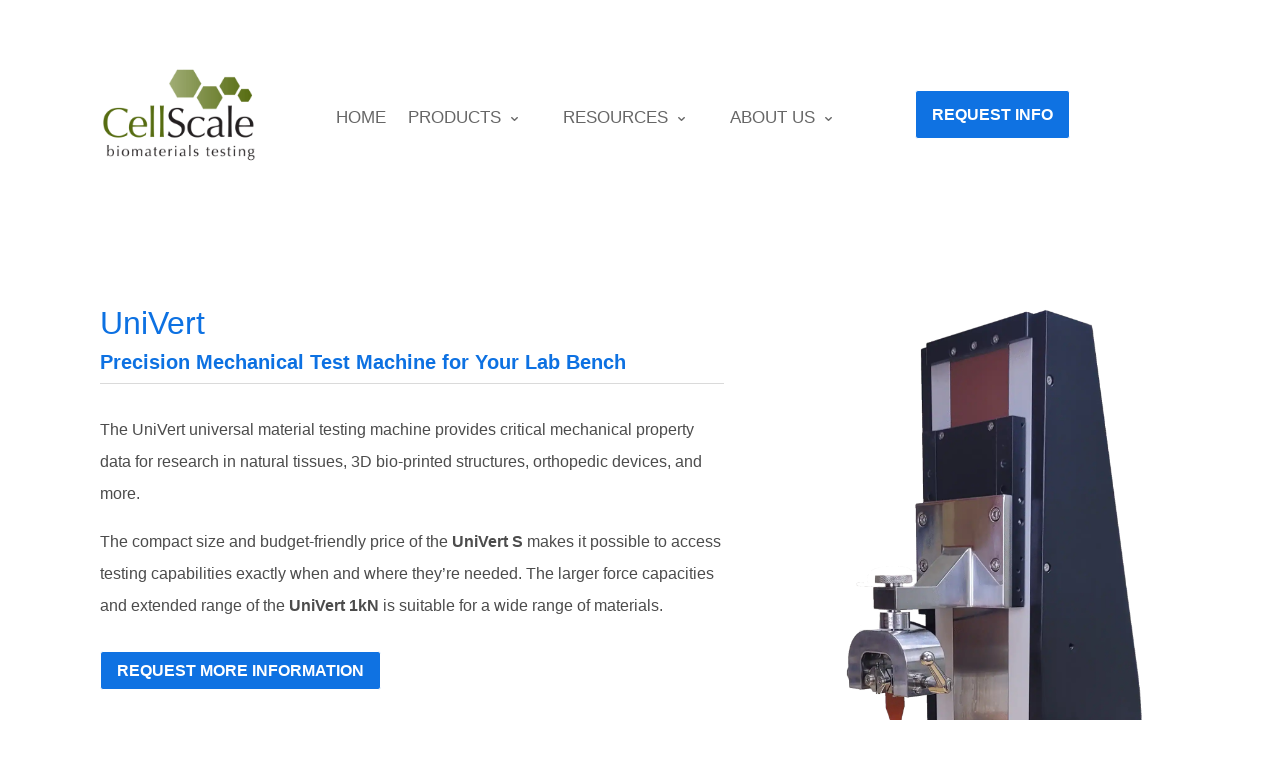

--- FILE ---
content_type: text/html; charset=UTF-8
request_url: https://www.cellscale.com/products-cellscale-biomaterials-testing/univert/?lang=zh-hans
body_size: 41395
content:
<!DOCTYPE html>
<html lang="en-US" prefix="og: https://ogp.me/ns#">
<head>
	<meta charset="UTF-8" />
			
	<meta http-equiv="X-UA-Compatible" content="IE=edge">
	<link rel="pingback" href="https://www.cellscale.com/xmlrpc.php" />

		<!--[if lt IE 9]>
	<script src="https://www.cellscale.com/wp-content/themes/Divi/js/html5.js" type="text/javascript"></script>
	<![endif]-->

	<script type="text/javascript">
		document.documentElement.className = 'js';
	</script>
	
	<script type="text/javascript">
			let jqueryParams=[],jQuery=function(r){return jqueryParams=[...jqueryParams,r],jQuery},$=function(r){return jqueryParams=[...jqueryParams,r],$};window.jQuery=jQuery,window.$=jQuery;let customHeadScripts=!1;jQuery.fn=jQuery.prototype={},$.fn=jQuery.prototype={},jQuery.noConflict=function(r){if(window.jQuery)return jQuery=window.jQuery,$=window.jQuery,customHeadScripts=!0,jQuery.noConflict},jQuery.ready=function(r){jqueryParams=[...jqueryParams,r]},$.ready=function(r){jqueryParams=[...jqueryParams,r]},jQuery.load=function(r){jqueryParams=[...jqueryParams,r]},$.load=function(r){jqueryParams=[...jqueryParams,r]},jQuery.fn.ready=function(r){jqueryParams=[...jqueryParams,r]},$.fn.ready=function(r){jqueryParams=[...jqueryParams,r]};</script>
<!-- Search Engine Optimization by Rank Math - https://rankmath.com/ -->
<title>UniVert - Precision Mechanical Testing with Small Footprint</title>
<meta name="description" content="The UniVert is a powerful &amp; fully configurable mechanical tester with a small footprint. It can perform tension, compression &amp; bending up to 200N. Temperature."/>
<meta name="robots" content="follow, index, max-snippet:-1, max-video-preview:-1, max-image-preview:large"/>
<link rel="canonical" href="https://www.cellscale.com/products-cellscale-biomaterials-testing/univert/" />
<meta property="og:locale" content="en_US" />
<meta property="og:type" content="article" />
<meta property="og:title" content="UniVert - Precision Mechanical Testing with Small Footprint" />
<meta property="og:description" content="The UniVert is a powerful &amp; fully configurable mechanical tester with a small footprint. It can perform tension, compression &amp; bending up to 200N. Temperature." />
<meta property="og:url" content="https://www.cellscale.com/products-cellscale-biomaterials-testing/univert/" />
<meta property="og:site_name" content="CellScale" />
<meta property="article:publisher" content="https://www.facebook.com/CellScale" />
<meta property="og:updated_time" content="2025-12-22T15:38:59-04:00" />
<meta property="og:image" content="https://www.cellscale.com/wp-content/uploads/2024/10/10KN-Tension-400.png" />
<meta property="og:image:secure_url" content="https://www.cellscale.com/wp-content/uploads/2024/10/10KN-Tension-400.png" />
<meta property="og:image:width" content="400" />
<meta property="og:image:height" content="400" />
<meta property="og:image:alt" content="UniVert" />
<meta property="og:image:type" content="image/png" />
<meta name="twitter:card" content="summary_large_image" />
<meta name="twitter:title" content="UniVert - Precision Mechanical Testing with Small Footprint" />
<meta name="twitter:description" content="The UniVert is a powerful &amp; fully configurable mechanical tester with a small footprint. It can perform tension, compression &amp; bending up to 200N. Temperature." />
<meta name="twitter:site" content="@CellScale" />
<meta name="twitter:creator" content="@CellScale" />
<meta name="twitter:image" content="https://www.cellscale.com/wp-content/uploads/2024/10/10KN-Tension-400.png" />
<!-- /Rank Math WordPress SEO plugin -->

<meta content="CellScale v.1.0.0" name="generator"/><script>
var wpo_server_info_css = {"user_agent":"Mozilla\/5.0 (Macintosh; Intel Mac OS X 10_15_7) AppleWebKit\/537.36 (KHTML, like Gecko) Chrome\/131.0.0.0 Safari\/537.36; ClaudeBot\/1.0; +claudebot@anthropic.com)"}
    var wpo_minc8c91b27=document.createElement("link");wpo_minc8c91b27.rel="stylesheet",wpo_minc8c91b27.type="text/css",wpo_minc8c91b27.media="async",wpo_minc8c91b27.href="https://www.cellscale.com/wp-includes/css/dist/components/style.min.css",wpo_minc8c91b27.onload=function() {wpo_minc8c91b27.media="all"},document.getElementsByTagName("head")[0].appendChild(wpo_minc8c91b27);
</script>
<script>
var wpo_server_info_css = {"user_agent":"Mozilla\/5.0 (Macintosh; Intel Mac OS X 10_15_7) AppleWebKit\/537.36 (KHTML, like Gecko) Chrome\/131.0.0.0 Safari\/537.36; ClaudeBot\/1.0; +claudebot@anthropic.com)"}
    var wpo_min6d47207b=document.createElement("link");wpo_min6d47207b.rel="stylesheet",wpo_min6d47207b.type="text/css",wpo_min6d47207b.media="async",wpo_min6d47207b.href="https://www.cellscale.com/wp-content/plugins/advanced-tab-module/styles/style.min.css",wpo_min6d47207b.onload=function() {wpo_min6d47207b.media="all"},document.getElementsByTagName("head")[0].appendChild(wpo_min6d47207b);
</script>
<script>
var wpo_server_info_css = {"user_agent":"Mozilla\/5.0 (Macintosh; Intel Mac OS X 10_15_7) AppleWebKit\/537.36 (KHTML, like Gecko) Chrome\/131.0.0.0 Safari\/537.36; ClaudeBot\/1.0; +claudebot@anthropic.com)"}
    var wpo_minf7e017d9=document.createElement("link");wpo_minf7e017d9.rel="stylesheet",wpo_minf7e017d9.type="text/css",wpo_minf7e017d9.media="async",wpo_minf7e017d9.href="https://www.cellscale.com/wp-content/themes/CellSpace/style.css",wpo_minf7e017d9.onload=function() {wpo_minf7e017d9.media="all"},document.getElementsByTagName("head")[0].appendChild(wpo_minf7e017d9);
</script>
<style id='wp-block-library-theme-inline-css' type='text/css'>
.wp-block-audio :where(figcaption){color:#555;font-size:13px;text-align:center}.is-dark-theme .wp-block-audio :where(figcaption){color:#ffffffa6}.wp-block-audio{margin:0 0 1em}.wp-block-code{border:1px solid #ccc;border-radius:4px;font-family:Menlo,Consolas,monaco,monospace;padding:.8em 1em}.wp-block-embed :where(figcaption){color:#555;font-size:13px;text-align:center}.is-dark-theme .wp-block-embed :where(figcaption){color:#ffffffa6}.wp-block-embed{margin:0 0 1em}.blocks-gallery-caption{color:#555;font-size:13px;text-align:center}.is-dark-theme .blocks-gallery-caption{color:#ffffffa6}:root :where(.wp-block-image figcaption){color:#555;font-size:13px;text-align:center}.is-dark-theme :root :where(.wp-block-image figcaption){color:#ffffffa6}.wp-block-image{margin:0 0 1em}.wp-block-pullquote{border-bottom:4px solid;border-top:4px solid;color:currentColor;margin-bottom:1.75em}.wp-block-pullquote cite,.wp-block-pullquote footer,.wp-block-pullquote__citation{color:currentColor;font-size:.8125em;font-style:normal;text-transform:uppercase}.wp-block-quote{border-left:.25em solid;margin:0 0 1.75em;padding-left:1em}.wp-block-quote cite,.wp-block-quote footer{color:currentColor;font-size:.8125em;font-style:normal;position:relative}.wp-block-quote:where(.has-text-align-right){border-left:none;border-right:.25em solid;padding-left:0;padding-right:1em}.wp-block-quote:where(.has-text-align-center){border:none;padding-left:0}.wp-block-quote.is-large,.wp-block-quote.is-style-large,.wp-block-quote:where(.is-style-plain){border:none}.wp-block-search .wp-block-search__label{font-weight:700}.wp-block-search__button{border:1px solid #ccc;padding:.375em .625em}:where(.wp-block-group.has-background){padding:1.25em 2.375em}.wp-block-separator.has-css-opacity{opacity:.4}.wp-block-separator{border:none;border-bottom:2px solid;margin-left:auto;margin-right:auto}.wp-block-separator.has-alpha-channel-opacity{opacity:1}.wp-block-separator:not(.is-style-wide):not(.is-style-dots){width:100px}.wp-block-separator.has-background:not(.is-style-dots){border-bottom:none;height:1px}.wp-block-separator.has-background:not(.is-style-wide):not(.is-style-dots){height:2px}.wp-block-table{margin:0 0 1em}.wp-block-table td,.wp-block-table th{word-break:normal}.wp-block-table :where(figcaption){color:#555;font-size:13px;text-align:center}.is-dark-theme .wp-block-table :where(figcaption){color:#ffffffa6}.wp-block-video :where(figcaption){color:#555;font-size:13px;text-align:center}.is-dark-theme .wp-block-video :where(figcaption){color:#ffffffa6}.wp-block-video{margin:0 0 1em}:root :where(.wp-block-template-part.has-background){margin-bottom:0;margin-top:0;padding:1.25em 2.375em}
</style>
<style id='global-styles-inline-css' type='text/css'>
:root{--wp--preset--aspect-ratio--square: 1;--wp--preset--aspect-ratio--4-3: 4/3;--wp--preset--aspect-ratio--3-4: 3/4;--wp--preset--aspect-ratio--3-2: 3/2;--wp--preset--aspect-ratio--2-3: 2/3;--wp--preset--aspect-ratio--16-9: 16/9;--wp--preset--aspect-ratio--9-16: 9/16;--wp--preset--color--black: #000000;--wp--preset--color--cyan-bluish-gray: #abb8c3;--wp--preset--color--white: #ffffff;--wp--preset--color--pale-pink: #f78da7;--wp--preset--color--vivid-red: #cf2e2e;--wp--preset--color--luminous-vivid-orange: #ff6900;--wp--preset--color--luminous-vivid-amber: #fcb900;--wp--preset--color--light-green-cyan: #7bdcb5;--wp--preset--color--vivid-green-cyan: #00d084;--wp--preset--color--pale-cyan-blue: #8ed1fc;--wp--preset--color--vivid-cyan-blue: #0693e3;--wp--preset--color--vivid-purple: #9b51e0;--wp--preset--gradient--vivid-cyan-blue-to-vivid-purple: linear-gradient(135deg,rgba(6,147,227,1) 0%,rgb(155,81,224) 100%);--wp--preset--gradient--light-green-cyan-to-vivid-green-cyan: linear-gradient(135deg,rgb(122,220,180) 0%,rgb(0,208,130) 100%);--wp--preset--gradient--luminous-vivid-amber-to-luminous-vivid-orange: linear-gradient(135deg,rgba(252,185,0,1) 0%,rgba(255,105,0,1) 100%);--wp--preset--gradient--luminous-vivid-orange-to-vivid-red: linear-gradient(135deg,rgba(255,105,0,1) 0%,rgb(207,46,46) 100%);--wp--preset--gradient--very-light-gray-to-cyan-bluish-gray: linear-gradient(135deg,rgb(238,238,238) 0%,rgb(169,184,195) 100%);--wp--preset--gradient--cool-to-warm-spectrum: linear-gradient(135deg,rgb(74,234,220) 0%,rgb(151,120,209) 20%,rgb(207,42,186) 40%,rgb(238,44,130) 60%,rgb(251,105,98) 80%,rgb(254,248,76) 100%);--wp--preset--gradient--blush-light-purple: linear-gradient(135deg,rgb(255,206,236) 0%,rgb(152,150,240) 100%);--wp--preset--gradient--blush-bordeaux: linear-gradient(135deg,rgb(254,205,165) 0%,rgb(254,45,45) 50%,rgb(107,0,62) 100%);--wp--preset--gradient--luminous-dusk: linear-gradient(135deg,rgb(255,203,112) 0%,rgb(199,81,192) 50%,rgb(65,88,208) 100%);--wp--preset--gradient--pale-ocean: linear-gradient(135deg,rgb(255,245,203) 0%,rgb(182,227,212) 50%,rgb(51,167,181) 100%);--wp--preset--gradient--electric-grass: linear-gradient(135deg,rgb(202,248,128) 0%,rgb(113,206,126) 100%);--wp--preset--gradient--midnight: linear-gradient(135deg,rgb(2,3,129) 0%,rgb(40,116,252) 100%);--wp--preset--font-size--small: 13px;--wp--preset--font-size--medium: 20px;--wp--preset--font-size--large: 36px;--wp--preset--font-size--x-large: 42px;--wp--preset--spacing--20: 0.44rem;--wp--preset--spacing--30: 0.67rem;--wp--preset--spacing--40: 1rem;--wp--preset--spacing--50: 1.5rem;--wp--preset--spacing--60: 2.25rem;--wp--preset--spacing--70: 3.38rem;--wp--preset--spacing--80: 5.06rem;--wp--preset--shadow--natural: 6px 6px 9px rgba(0, 0, 0, 0.2);--wp--preset--shadow--deep: 12px 12px 50px rgba(0, 0, 0, 0.4);--wp--preset--shadow--sharp: 6px 6px 0px rgba(0, 0, 0, 0.2);--wp--preset--shadow--outlined: 6px 6px 0px -3px rgba(255, 255, 255, 1), 6px 6px rgba(0, 0, 0, 1);--wp--preset--shadow--crisp: 6px 6px 0px rgba(0, 0, 0, 1);}:root { --wp--style--global--content-size: 823px;--wp--style--global--wide-size: 1080px; }:where(body) { margin: 0; }.wp-site-blocks > .alignleft { float: left; margin-right: 2em; }.wp-site-blocks > .alignright { float: right; margin-left: 2em; }.wp-site-blocks > .aligncenter { justify-content: center; margin-left: auto; margin-right: auto; }:where(.is-layout-flex){gap: 0.5em;}:where(.is-layout-grid){gap: 0.5em;}.is-layout-flow > .alignleft{float: left;margin-inline-start: 0;margin-inline-end: 2em;}.is-layout-flow > .alignright{float: right;margin-inline-start: 2em;margin-inline-end: 0;}.is-layout-flow > .aligncenter{margin-left: auto !important;margin-right: auto !important;}.is-layout-constrained > .alignleft{float: left;margin-inline-start: 0;margin-inline-end: 2em;}.is-layout-constrained > .alignright{float: right;margin-inline-start: 2em;margin-inline-end: 0;}.is-layout-constrained > .aligncenter{margin-left: auto !important;margin-right: auto !important;}.is-layout-constrained > :where(:not(.alignleft):not(.alignright):not(.alignfull)){max-width: var(--wp--style--global--content-size);margin-left: auto !important;margin-right: auto !important;}.is-layout-constrained > .alignwide{max-width: var(--wp--style--global--wide-size);}body .is-layout-flex{display: flex;}.is-layout-flex{flex-wrap: wrap;align-items: center;}.is-layout-flex > :is(*, div){margin: 0;}body .is-layout-grid{display: grid;}.is-layout-grid > :is(*, div){margin: 0;}body{padding-top: 0px;padding-right: 0px;padding-bottom: 0px;padding-left: 0px;}:root :where(.wp-element-button, .wp-block-button__link){background-color: #32373c;border-width: 0;color: #fff;font-family: inherit;font-size: inherit;line-height: inherit;padding: calc(0.667em + 2px) calc(1.333em + 2px);text-decoration: none;}.has-black-color{color: var(--wp--preset--color--black) !important;}.has-cyan-bluish-gray-color{color: var(--wp--preset--color--cyan-bluish-gray) !important;}.has-white-color{color: var(--wp--preset--color--white) !important;}.has-pale-pink-color{color: var(--wp--preset--color--pale-pink) !important;}.has-vivid-red-color{color: var(--wp--preset--color--vivid-red) !important;}.has-luminous-vivid-orange-color{color: var(--wp--preset--color--luminous-vivid-orange) !important;}.has-luminous-vivid-amber-color{color: var(--wp--preset--color--luminous-vivid-amber) !important;}.has-light-green-cyan-color{color: var(--wp--preset--color--light-green-cyan) !important;}.has-vivid-green-cyan-color{color: var(--wp--preset--color--vivid-green-cyan) !important;}.has-pale-cyan-blue-color{color: var(--wp--preset--color--pale-cyan-blue) !important;}.has-vivid-cyan-blue-color{color: var(--wp--preset--color--vivid-cyan-blue) !important;}.has-vivid-purple-color{color: var(--wp--preset--color--vivid-purple) !important;}.has-black-background-color{background-color: var(--wp--preset--color--black) !important;}.has-cyan-bluish-gray-background-color{background-color: var(--wp--preset--color--cyan-bluish-gray) !important;}.has-white-background-color{background-color: var(--wp--preset--color--white) !important;}.has-pale-pink-background-color{background-color: var(--wp--preset--color--pale-pink) !important;}.has-vivid-red-background-color{background-color: var(--wp--preset--color--vivid-red) !important;}.has-luminous-vivid-orange-background-color{background-color: var(--wp--preset--color--luminous-vivid-orange) !important;}.has-luminous-vivid-amber-background-color{background-color: var(--wp--preset--color--luminous-vivid-amber) !important;}.has-light-green-cyan-background-color{background-color: var(--wp--preset--color--light-green-cyan) !important;}.has-vivid-green-cyan-background-color{background-color: var(--wp--preset--color--vivid-green-cyan) !important;}.has-pale-cyan-blue-background-color{background-color: var(--wp--preset--color--pale-cyan-blue) !important;}.has-vivid-cyan-blue-background-color{background-color: var(--wp--preset--color--vivid-cyan-blue) !important;}.has-vivid-purple-background-color{background-color: var(--wp--preset--color--vivid-purple) !important;}.has-black-border-color{border-color: var(--wp--preset--color--black) !important;}.has-cyan-bluish-gray-border-color{border-color: var(--wp--preset--color--cyan-bluish-gray) !important;}.has-white-border-color{border-color: var(--wp--preset--color--white) !important;}.has-pale-pink-border-color{border-color: var(--wp--preset--color--pale-pink) !important;}.has-vivid-red-border-color{border-color: var(--wp--preset--color--vivid-red) !important;}.has-luminous-vivid-orange-border-color{border-color: var(--wp--preset--color--luminous-vivid-orange) !important;}.has-luminous-vivid-amber-border-color{border-color: var(--wp--preset--color--luminous-vivid-amber) !important;}.has-light-green-cyan-border-color{border-color: var(--wp--preset--color--light-green-cyan) !important;}.has-vivid-green-cyan-border-color{border-color: var(--wp--preset--color--vivid-green-cyan) !important;}.has-pale-cyan-blue-border-color{border-color: var(--wp--preset--color--pale-cyan-blue) !important;}.has-vivid-cyan-blue-border-color{border-color: var(--wp--preset--color--vivid-cyan-blue) !important;}.has-vivid-purple-border-color{border-color: var(--wp--preset--color--vivid-purple) !important;}.has-vivid-cyan-blue-to-vivid-purple-gradient-background{background: var(--wp--preset--gradient--vivid-cyan-blue-to-vivid-purple) !important;}.has-light-green-cyan-to-vivid-green-cyan-gradient-background{background: var(--wp--preset--gradient--light-green-cyan-to-vivid-green-cyan) !important;}.has-luminous-vivid-amber-to-luminous-vivid-orange-gradient-background{background: var(--wp--preset--gradient--luminous-vivid-amber-to-luminous-vivid-orange) !important;}.has-luminous-vivid-orange-to-vivid-red-gradient-background{background: var(--wp--preset--gradient--luminous-vivid-orange-to-vivid-red) !important;}.has-very-light-gray-to-cyan-bluish-gray-gradient-background{background: var(--wp--preset--gradient--very-light-gray-to-cyan-bluish-gray) !important;}.has-cool-to-warm-spectrum-gradient-background{background: var(--wp--preset--gradient--cool-to-warm-spectrum) !important;}.has-blush-light-purple-gradient-background{background: var(--wp--preset--gradient--blush-light-purple) !important;}.has-blush-bordeaux-gradient-background{background: var(--wp--preset--gradient--blush-bordeaux) !important;}.has-luminous-dusk-gradient-background{background: var(--wp--preset--gradient--luminous-dusk) !important;}.has-pale-ocean-gradient-background{background: var(--wp--preset--gradient--pale-ocean) !important;}.has-electric-grass-gradient-background{background: var(--wp--preset--gradient--electric-grass) !important;}.has-midnight-gradient-background{background: var(--wp--preset--gradient--midnight) !important;}.has-small-font-size{font-size: var(--wp--preset--font-size--small) !important;}.has-medium-font-size{font-size: var(--wp--preset--font-size--medium) !important;}.has-large-font-size{font-size: var(--wp--preset--font-size--large) !important;}.has-x-large-font-size{font-size: var(--wp--preset--font-size--x-large) !important;}
:where(.wp-block-post-template.is-layout-flex){gap: 1.25em;}:where(.wp-block-post-template.is-layout-grid){gap: 1.25em;}
:where(.wp-block-columns.is-layout-flex){gap: 2em;}:where(.wp-block-columns.is-layout-grid){gap: 2em;}
:root :where(.wp-block-pullquote){font-size: 1.5em;line-height: 1.6;}
</style>
<style class="optimize_css_2" type="text/css" media="all">.et-fb-settings-options-tab .dgat_advancedtab .et-fb-icon{margin:-5px 0 0!important}.et-fb-settings-options-tab .dgat_advancedtab svg{max-width:28px;margin:0 auto}.et-fb-settings-options-tab .dgat_advancedtab{background-size:initial!important;background-repeat:no-repeat!important;background-position:4px 2px!important;background-color:#FFF4EB!important}.et-fb-settings-options-tab .dgat_advancedtab:hover{background-color:#FFE9D7!important;background-image:url(https://www.cellscale.com/wp-content/plugins/advanced-tab-module/assets/css/../img/icon_hover.svg)!important;background-size:initial!important;background-repeat:no-repeat!important;background-position:4px 2px!important}.et-fb-settings-options-tab [class^="dgat_"],.et-fb-settings-options-tab .dgat_advancedtab{background-image:url(https://www.cellscale.com/wp-content/plugins/advanced-tab-module/assets/css/../img/icon.svg)!important;background-size:initial!important;background-repeat:no-repeat!important;background-position:4px 2px!important}</style>
<style id='dominant-color-styles-inline-css' type='text/css'>
img[data-dominant-color]:not(.has-transparency) { background-color: var(--dominant-color); }
</style>
<style class="optimize_css_2" type="text/css" media="all">#wpadminbar>.godaddy-styles *,.godaddy-styles *{font-family:GD Sherpa,-apple-system,BlinkMacSystemFont,Segoe UI,Roboto,Oxygen-Sans,Ubuntu,Cantarell,Helvetica Neue,sans-serif;line-height:1.4}#wpadminbar>.godaddy-styles .is-bigger,.godaddy-styles .is-bigger{font-size:1.1em!important;font-weight:500!important}#wpadminbar>.godaddy-styles .components-button,#wpadminbar>.godaddy-styles.components-button,.godaddy-styles .components-button,.godaddy-styles.components-button{border:0;border-radius:6px;box-shadow:none;font-size:1em;height:auto;line-height:1;padding:1.25em;transition:background-color,color,.2s ease-in-out}#wpadminbar>.godaddy-styles .components-button:disabled,#wpadminbar>.godaddy-styles.components-button:disabled,.godaddy-styles .components-button:disabled,.godaddy-styles.components-button:disabled{opacity:.5}#wpadminbar>.godaddy-styles .components-button>svg,#wpadminbar>.godaddy-styles.components-button>svg,.godaddy-styles .components-button>svg,.godaddy-styles.components-button>svg{height:24px;margin-left:.2em;position:relative;right:-5px;top:-1px;transform:scale(.75);width:24px}#wpadminbar>.godaddy-styles .components-button.no-padding,#wpadminbar>.godaddy-styles.components-button.no-padding,.godaddy-styles .components-button.no-padding,.godaddy-styles.components-button.no-padding{padding:0}#wpadminbar>.godaddy-styles .components-button.is-big,#wpadminbar>.godaddy-styles.components-button.is-big,.godaddy-styles .components-button.is-big,.godaddy-styles.components-button.is-big{font-size:1.1em;font-weight:600;padding:1.5em}#wpadminbar>.godaddy-styles .components-button.is-primary,#wpadminbar>.godaddy-styles.components-button.is-primary,.godaddy-styles .components-button.is-primary,.godaddy-styles.components-button.is-primary{background-color:#000;box-shadow:none;color:#fff}#wpadminbar>.godaddy-styles .components-button.is-primary:active:not([disabled]),#wpadminbar>.godaddy-styles .components-button.is-primary:hover:not([disabled]),#wpadminbar>.godaddy-styles.components-button.is-primary:active:not([disabled]),#wpadminbar>.godaddy-styles.components-button.is-primary:hover:not([disabled]),.godaddy-styles .components-button.is-primary:active:not([disabled]),.godaddy-styles .components-button.is-primary:hover:not([disabled]),.godaddy-styles.components-button.is-primary:active:not([disabled]),.godaddy-styles.components-button.is-primary:hover:not([disabled]){background-color:#00a4a6}#wpadminbar>.godaddy-styles .components-button.is-secondary,#wpadminbar>.godaddy-styles.components-button.is-secondary,.godaddy-styles .components-button.is-secondary,.godaddy-styles.components-button.is-secondary{box-shadow:none;color:#111}#wpadminbar>.godaddy-styles .components-button.is-secondary:active:not([disabled]),#wpadminbar>.godaddy-styles .components-button.is-secondary:hover:not([disabled]),#wpadminbar>.godaddy-styles.components-button.is-secondary:active:not([disabled]),#wpadminbar>.godaddy-styles.components-button.is-secondary:hover:not([disabled]),.godaddy-styles .components-button.is-secondary:active:not([disabled]),.godaddy-styles .components-button.is-secondary:hover:not([disabled]),.godaddy-styles.components-button.is-secondary:active:not([disabled]),.godaddy-styles.components-button.is-secondary:hover:not([disabled]){border:0;box-shadow:none;color:#000}#wpadminbar>.godaddy-styles .components-button.is-tertiary,#wpadminbar>.godaddy-styles.components-button.is-tertiary,.godaddy-styles .components-button.is-tertiary,.godaddy-styles.components-button.is-tertiary{border:1px solid #111;color:#111}#wpadminbar>.godaddy-styles .components-button.is-tertiary:hover,#wpadminbar>.godaddy-styles.components-button.is-tertiary:hover,.godaddy-styles .components-button.is-tertiary:hover,.godaddy-styles.components-button.is-tertiary:hover{background-color:#111;box-shadow:none;color:#fff}#wpadminbar>.godaddy-styles .components-button.is-link,#wpadminbar>.godaddy-styles.components-button.is-link,.godaddy-styles .components-button.is-link,.godaddy-styles.components-button.is-link{box-shadow:none;color:#00a4a6;padding:0;text-decoration:none}#wpadminbar>.godaddy-styles .components-button.is-link:active:not([disabled]),#wpadminbar>.godaddy-styles .components-button.is-link:hover:not([disabled]),#wpadminbar>.godaddy-styles.components-button.is-link:active:not([disabled]),#wpadminbar>.godaddy-styles.components-button.is-link:hover:not([disabled]),.godaddy-styles .components-button.is-link:active:not([disabled]),.godaddy-styles .components-button.is-link:hover:not([disabled]),.godaddy-styles.components-button.is-link:active:not([disabled]),.godaddy-styles.components-button.is-link:hover:not([disabled]){color:#111;outline:none}#wpadminbar>.godaddy-styles .components-button.has-icon:active:not([disabled]),#wpadminbar>.godaddy-styles .components-button.has-icon:hover:not([disabled]),#wpadminbar>.godaddy-styles.components-button.has-icon:active:not([disabled]),#wpadminbar>.godaddy-styles.components-button.has-icon:hover:not([disabled]),.godaddy-styles .components-button.has-icon:active:not([disabled]),.godaddy-styles .components-button.has-icon:hover:not([disabled]),.godaddy-styles.components-button.has-icon:active:not([disabled]),.godaddy-styles.components-button.has-icon:hover:not([disabled]){background-color:#fff0;color:#00a4a6}#wpadminbar>.godaddy-styles .components-modal__frame,#wpadminbar>.godaddy-styles.components-modal__frame,.godaddy-styles .components-modal__frame,.godaddy-styles.components-modal__frame{border-radius:1rem}#wpadminbar>.godaddy-styles .components-modal__frame .components-modal__content,#wpadminbar>.godaddy-styles.components-modal__frame .components-modal__content,.godaddy-styles .components-modal__frame .components-modal__content,.godaddy-styles.components-modal__frame .components-modal__content{margin-top:0;padding:4.5rem 4.5rem 4.25rem}#wpadminbar>.godaddy-styles .components-modal__frame .components-modal__content:before,#wpadminbar>.godaddy-styles.components-modal__frame .components-modal__content:before,.godaddy-styles .components-modal__frame .components-modal__content:before,.godaddy-styles.components-modal__frame .components-modal__content:before{margin:0}#wpadminbar>.godaddy-styles .components-modal__frame .components-modal__content p:last-child,#wpadminbar>.godaddy-styles.components-modal__frame .components-modal__content p:last-child,.godaddy-styles .components-modal__frame .components-modal__content p:last-child,.godaddy-styles.components-modal__frame .components-modal__content p:last-child{margin-bottom:0}#wpadminbar>.godaddy-styles .components-modal__frame .components-modal__content .components-modal__header,#wpadminbar>.godaddy-styles.components-modal__frame .components-modal__content .components-modal__header,.godaddy-styles .components-modal__frame .components-modal__content .components-modal__header,.godaddy-styles.components-modal__frame .components-modal__content .components-modal__header{border-bottom:0;font-size:2rem;height:unset;margin-bottom:.75em;padding:0;position:relative}#wpadminbar>.godaddy-styles .components-modal__frame .components-modal__content .components-modal__header .components-modal__icon-container,#wpadminbar>.godaddy-styles.components-modal__frame .components-modal__content .components-modal__header .components-modal__icon-container,.godaddy-styles .components-modal__frame .components-modal__content .components-modal__header .components-modal__icon-container,.godaddy-styles.components-modal__frame .components-modal__content .components-modal__header .components-modal__icon-container{margin-right:8px}#wpadminbar>.godaddy-styles .components-modal__frame .components-modal__content .components-modal__header .components-modal__header-heading,#wpadminbar>.godaddy-styles.components-modal__frame .components-modal__content .components-modal__header .components-modal__header-heading,.godaddy-styles .components-modal__frame .components-modal__content .components-modal__header .components-modal__header-heading,.godaddy-styles.components-modal__frame .components-modal__content .components-modal__header .components-modal__header-heading{font-size:2rem}#wpadminbar>.godaddy-styles .components-modal__frame .components-modal__content .components-modal__header .components-button.has-icon,#wpadminbar>.godaddy-styles.components-modal__frame .components-modal__content .components-modal__header .components-button.has-icon,.godaddy-styles .components-modal__frame .components-modal__content .components-modal__header .components-button.has-icon,.godaddy-styles.components-modal__frame .components-modal__content .components-modal__header .components-button.has-icon{font-size:1rem;left:auto;padding:.25em;position:absolute;right:-3.5rem;top:-3.25rem}#wpadminbar>.godaddy-styles .components-modal__frame .components-modal__content .components-modal__header .components-button.has-icon>svg,#wpadminbar>.godaddy-styles.components-modal__frame .components-modal__content .components-modal__header .components-button.has-icon>svg,.godaddy-styles .components-modal__frame .components-modal__content .components-modal__header .components-button.has-icon>svg,.godaddy-styles.components-modal__frame .components-modal__content .components-modal__header .components-button.has-icon>svg{margin-left:0;right:0;top:0;transform:scale(1)}#wpadminbar>.godaddy-styles .components-modal__frame .components-modal__content .components-text-control__input,#wpadminbar>.godaddy-styles.components-modal__frame .components-modal__content .components-text-control__input,.godaddy-styles .components-modal__frame .components-modal__content .components-text-control__input,.godaddy-styles.components-modal__frame .components-modal__content .components-text-control__input{margin-bottom:.5em}#wpadminbar>.godaddy-styles .ux-tag,.godaddy-styles .ux-tag{border-radius:4px;color:#000;font-size:.9em;font-weight:700;letter-spacing:.05625rem;line-height:1.5;padding-block:8px;padding-inline:8px;text-transform:uppercase;white-space:nowrap}#wpadminbar>.godaddy-styles .ux-tag-critical,.godaddy-styles .ux-tag-critical{background-color:#fbb}#wpadminbar>.godaddy-styles .ux-tag-highlight,.godaddy-styles .ux-tag-highlight{background-color:#a6fff8}#wpadminbar>.godaddy-styles .ux-tag-info,.godaddy-styles .ux-tag-info{background-color:#d3c1f7}#wpadminbar>.godaddy-styles .ux-tag-internal,.godaddy-styles .ux-tag-internal{background-color:#fbd9ed}#wpadminbar>.godaddy-styles .ux-tag-neutral,.godaddy-styles .ux-tag-neutral{background-color:#ddeaf8}#wpadminbar>.godaddy-styles .ux-tag-passive,.godaddy-styles .ux-tag-passive{background-color:#f4f8fc}#wpadminbar>.godaddy-styles .ux-tag-success,.godaddy-styles .ux-tag-success{background-color:#9fffb8}#wpadminbar>.godaddy-styles .ux-tag-warning,.godaddy-styles .ux-tag-warning{background-color:#ffeea9}#wpadminbar>.godaddy-styles .components-toggle-control,#wpadminbar>.godaddy-styles.components-toggle-control,.godaddy-styles .components-toggle-control,.godaddy-styles.components-toggle-control{align-items:flex-end;display:flex}#wpadminbar>.godaddy-styles .components-toggle-control .components-base-control__field,#wpadminbar>.godaddy-styles .components-toggle-control__field,#wpadminbar>.godaddy-styles.components-toggle-control .components-base-control__field,#wpadminbar>.godaddy-styles.components-toggle-control__field,.godaddy-styles .components-toggle-control .components-base-control__field,.godaddy-styles .components-toggle-control__field,.godaddy-styles.components-toggle-control .components-base-control__field,.godaddy-styles.components-toggle-control__field{margin:0}#wpadminbar>.godaddy-styles .components-toggle-control .components-base-control__field .components-form-toggle__track,#wpadminbar>.godaddy-styles.components-toggle-control .components-base-control__field .components-form-toggle__track,.godaddy-styles .components-toggle-control .components-base-control__field .components-form-toggle__track,.godaddy-styles.components-toggle-control .components-base-control__field .components-form-toggle__track{background-color:#f3f6f8}#wpadminbar>.godaddy-styles .components-toggle-control .components-base-control__field .is-checked .components-form-toggle__track,#wpadminbar>.godaddy-styles.components-toggle-control .components-base-control__field .is-checked .components-form-toggle__track,.godaddy-styles .components-toggle-control .components-base-control__field .is-checked .components-form-toggle__track,.godaddy-styles.components-toggle-control .components-base-control__field .is-checked .components-form-toggle__track{background-color:#00a4a6}#wpadminbar>.godaddy-styles .components-toggle-control .components-base-control__help,#wpadminbar>.godaddy-styles.components-toggle-control .components-base-control__help,.godaddy-styles .components-toggle-control .components-base-control__help,.godaddy-styles.components-toggle-control .components-base-control__help{margin:0}</style>
<style id='divi-style-parent-inline-inline-css' type='text/css'>
/*!
Theme Name: Divi
Theme URI: http://www.elegantthemes.com/gallery/divi/
Version: 4.27.4
Description: Smart. Flexible. Beautiful. Divi is the most powerful theme in our collection.
Author: Elegant Themes
Author URI: http://www.elegantthemes.com
License: GNU General Public License v2
License URI: http://www.gnu.org/licenses/gpl-2.0.html
*/

a,abbr,acronym,address,applet,b,big,blockquote,body,center,cite,code,dd,del,dfn,div,dl,dt,em,fieldset,font,form,h1,h2,h3,h4,h5,h6,html,i,iframe,img,ins,kbd,label,legend,li,object,ol,p,pre,q,s,samp,small,span,strike,strong,sub,sup,tt,u,ul,var{margin:0;padding:0;border:0;outline:0;font-size:100%;-ms-text-size-adjust:100%;-webkit-text-size-adjust:100%;vertical-align:baseline;background:transparent}body{line-height:1}ol,ul{list-style:none}blockquote,q{quotes:none}blockquote:after,blockquote:before,q:after,q:before{content:"";content:none}blockquote{margin:20px 0 30px;border-left:5px solid;padding-left:20px}:focus{outline:0}del{text-decoration:line-through}pre{overflow:auto;padding:10px}figure{margin:0}table{border-collapse:collapse;border-spacing:0}article,aside,footer,header,hgroup,nav,section{display:block}body{font-family:Open Sans,Arial,sans-serif;font-size:14px;color:#666;background-color:#fff;line-height:1.7em;font-weight:500;-webkit-font-smoothing:antialiased;-moz-osx-font-smoothing:grayscale}body.page-template-page-template-blank-php #page-container{padding-top:0!important}body.et_cover_background{background-size:cover!important;background-position:top!important;background-repeat:no-repeat!important;background-attachment:fixed}a{color:#2ea3f2}a,a:hover{text-decoration:none}p{padding-bottom:1em}p:not(.has-background):last-of-type{padding-bottom:0}p.et_normal_padding{padding-bottom:1em}strong{font-weight:700}cite,em,i{font-style:italic}code,pre{font-family:Courier New,monospace;margin-bottom:10px}ins{text-decoration:none}sub,sup{height:0;line-height:1;position:relative;vertical-align:baseline}sup{bottom:.8em}sub{top:.3em}dl{margin:0 0 1.5em}dl dt{font-weight:700}dd{margin-left:1.5em}blockquote p{padding-bottom:0}embed,iframe,object,video{max-width:100%}h1,h2,h3,h4,h5,h6{color:#333;padding-bottom:10px;line-height:1em;font-weight:500}h1 a,h2 a,h3 a,h4 a,h5 a,h6 a{color:inherit}h1{font-size:30px}h2{font-size:26px}h3{font-size:22px}h4{font-size:18px}h5{font-size:16px}h6{font-size:14px}input{-webkit-appearance:none}input[type=checkbox]{-webkit-appearance:checkbox}input[type=radio]{-webkit-appearance:radio}input.text,input.title,input[type=email],input[type=password],input[type=tel],input[type=text],select,textarea{background-color:#fff;border:1px solid #bbb;padding:2px;color:#4e4e4e}input.text:focus,input.title:focus,input[type=text]:focus,select:focus,textarea:focus{border-color:#2d3940;color:#3e3e3e}input.text,input.title,input[type=text],select,textarea{margin:0}textarea{padding:4px}button,input,select,textarea{font-family:inherit}img{max-width:100%;height:auto}.clear{clear:both}br.clear{margin:0;padding:0}.pagination{clear:both}#et_search_icon:hover,.et-social-icon a:hover,.et_password_protected_form .et_submit_button,.form-submit .et_pb_buttontton.alt.disabled,.nav-single a,.posted_in a{color:#2ea3f2}.et-search-form,blockquote{border-color:#2ea3f2}#main-content{background-color:#fff}.container{width:80%;max-width:1080px;margin:auto;position:relative}body:not(.et-tb) #main-content .container,body:not(.et-tb-has-header) #main-content .container{padding-top:58px}.et_full_width_page #main-content .container:before{display:none}.main_title{margin-bottom:20px}.et_password_protected_form .et_submit_button:hover,.form-submit .et_pb_button:hover{background:rgba(0,0,0,.05)}.et_button_icon_visible .et_pb_button{padding-right:2em;padding-left:.7em}.et_button_icon_visible .et_pb_button:after{opacity:1;margin-left:0}.et_button_left .et_pb_button:hover:after{left:.15em}.et_button_left .et_pb_button:after{margin-left:0;left:1em}.et_button_icon_visible.et_button_left .et_pb_button,.et_button_left .et_pb_button:hover,.et_button_left .et_pb_module .et_pb_button:hover{padding-left:2em;padding-right:.7em}.et_button_icon_visible.et_button_left .et_pb_button:after,.et_button_left .et_pb_button:hover:after{left:.15em}.et_password_protected_form .et_submit_button:hover,.form-submit .et_pb_button:hover{padding:.3em 1em}.et_button_no_icon .et_pb_button:after{display:none}.et_button_no_icon.et_button_icon_visible.et_button_left .et_pb_button,.et_button_no_icon.et_button_left .et_pb_button:hover,.et_button_no_icon .et_pb_button,.et_button_no_icon .et_pb_button:hover{padding:.3em 1em!important}.et_button_custom_icon .et_pb_button:after{line-height:1.7em}.et_button_custom_icon.et_button_icon_visible .et_pb_button:after,.et_button_custom_icon .et_pb_button:hover:after{margin-left:.3em}#left-area .post_format-post-format-gallery .wp-block-gallery:first-of-type{padding:0;margin-bottom:-16px}.entry-content table:not(.variations){border:1px solid #eee;margin:0 0 15px;text-align:left;width:100%}.entry-content thead th,.entry-content tr th{color:#555;font-weight:700;padding:9px 24px}.entry-content tr td{border-top:1px solid #eee;padding:6px 24px}#left-area ul,.entry-content ul,.et-l--body ul,.et-l--footer ul,.et-l--header ul{list-style-type:disc;padding:0 0 23px 1em;line-height:26px}#left-area ol,.entry-content ol,.et-l--body ol,.et-l--footer ol,.et-l--header ol{list-style-type:decimal;list-style-position:inside;padding:0 0 23px;line-height:26px}#left-area ul li ul,.entry-content ul li ol{padding:2px 0 2px 20px}#left-area ol li ul,.entry-content ol li ol,.et-l--body ol li ol,.et-l--footer ol li ol,.et-l--header ol li ol{padding:2px 0 2px 35px}#left-area ul.wp-block-gallery{display:-webkit-box;display:-ms-flexbox;display:flex;-ms-flex-wrap:wrap;flex-wrap:wrap;list-style-type:none;padding:0}#left-area ul.products{padding:0!important;line-height:1.7!important;list-style:none!important}.gallery-item a{display:block}.gallery-caption,.gallery-item a{width:90%}#wpadminbar{z-index:100001}#left-area .post-meta{font-size:14px;padding-bottom:15px}#left-area .post-meta a{text-decoration:none;color:#666}#left-area .et_featured_image{padding-bottom:7px}.single .post{padding-bottom:25px}body.single .et_audio_content{margin-bottom:-6px}.nav-single a{text-decoration:none;color:#2ea3f2;font-size:14px;font-weight:400}.nav-previous{float:left}.nav-next{float:right}.et_password_protected_form p input{background-color:#eee;border:none!important;width:100%!important;border-radius:0!important;font-size:14px;color:#999!important;padding:16px!important;-webkit-box-sizing:border-box;box-sizing:border-box}.et_password_protected_form label{display:none}.et_password_protected_form .et_submit_button{font-family:inherit;display:block;float:right;margin:8px auto 0;cursor:pointer}.post-password-required p.nocomments.container{max-width:100%}.post-password-required p.nocomments.container:before{display:none}.aligncenter,div.post .new-post .aligncenter{display:block;margin-left:auto;margin-right:auto}.wp-caption{border:1px solid #ddd;text-align:center;background-color:#f3f3f3;margin-bottom:10px;max-width:96%;padding:8px}.wp-caption.alignleft{margin:0 30px 20px 0}.wp-caption.alignright{margin:0 0 20px 30px}.wp-caption img{margin:0;padding:0;border:0}.wp-caption p.wp-caption-text{font-size:12px;padding:0 4px 5px;margin:0}.alignright{float:right}.alignleft{float:left}img.alignleft{display:inline;float:left;margin-right:15px}img.alignright{display:inline;float:right;margin-left:15px}.page.et_pb_pagebuilder_layout #main-content{background-color:transparent}body #main-content .et_builder_inner_content>h1,body #main-content .et_builder_inner_content>h2,body #main-content .et_builder_inner_content>h3,body #main-content .et_builder_inner_content>h4,body #main-content .et_builder_inner_content>h5,body #main-content .et_builder_inner_content>h6{line-height:1.4em}body #main-content .et_builder_inner_content>p{line-height:1.7em}.wp-block-pullquote{margin:20px 0 30px}.wp-block-pullquote.has-background blockquote{border-left:none}.wp-block-group.has-background{padding:1.5em 1.5em .5em}@media (min-width:981px){#left-area{width:79.125%;padding-bottom:23px}#main-content .container:before{content:"";position:absolute;top:0;height:100%;width:1px;background-color:#e2e2e2}.et_full_width_page #left-area,.et_no_sidebar #left-area{float:none;width:100%!important}.et_full_width_page #left-area{padding-bottom:0}.et_no_sidebar #main-content .container:before{display:none}}@media (max-width:980px){#page-container{padding-top:80px}.et-tb #page-container,.et-tb-has-header #page-container{padding-top:0!important}#left-area,#sidebar{width:100%!important}#main-content .container:before{display:none!important}.et_full_width_page .et_gallery_item:nth-child(4n+1){clear:none}}@media print{#page-container{padding-top:0!important}}#wp-admin-bar-et-use-visual-builder a:before{font-family:ETmodules!important;content:"\e625";font-size:30px!important;width:28px;margin-top:-3px;color:#974df3!important}#wp-admin-bar-et-use-visual-builder:hover a:before{color:#fff!important}#wp-admin-bar-et-use-visual-builder:hover a,#wp-admin-bar-et-use-visual-builder a:hover{transition:background-color .5s ease;-webkit-transition:background-color .5s ease;-moz-transition:background-color .5s ease;background-color:#7e3bd0!important;color:#fff!important}* html .clearfix,:first-child+html .clearfix{zoom:1}.iphone .et_pb_section_video_bg video::-webkit-media-controls-start-playback-button{display:none!important;-webkit-appearance:none}.et_mobile_device .et_pb_section_parallax .et_pb_parallax_css{background-attachment:scroll}.et-social-facebook a.icon:before{content:"\e093"}.et-social-twitter a.icon:before{content:"\e094"}.et-social-google-plus a.icon:before{content:"\e096"}.et-social-instagram a.icon:before{content:"\e09a"}.et-social-rss a.icon:before{content:"\e09e"}.ai1ec-single-event:after{content:" ";display:table;clear:both}.evcal_event_details .evcal_evdata_cell .eventon_details_shading_bot.eventon_details_shading_bot{z-index:3}.wp-block-divi-layout{margin-bottom:1em}*{-webkit-box-sizing:border-box;box-sizing:border-box}#et-info-email:before,#et-info-phone:before,#et_search_icon:before,.comment-reply-link:after,.et-cart-info span:before,.et-pb-arrow-next:before,.et-pb-arrow-prev:before,.et-social-icon a:before,.et_audio_container .mejs-playpause-button button:before,.et_audio_container .mejs-volume-button button:before,.et_overlay:before,.et_password_protected_form .et_submit_button:after,.et_pb_button:after,.et_pb_contact_reset:after,.et_pb_contact_submit:after,.et_pb_font_icon:before,.et_pb_newsletter_button:after,.et_pb_pricing_table_button:after,.et_pb_promo_button:after,.et_pb_testimonial:before,.et_pb_toggle_title:before,.form-submit .et_pb_button:after,.mobile_menu_bar:before,a.et_pb_more_button:after{font-family:ETmodules!important;speak:none;font-style:normal;font-weight:400;-webkit-font-feature-settings:normal;font-feature-settings:normal;font-variant:normal;text-transform:none;line-height:1;-webkit-font-smoothing:antialiased;-moz-osx-font-smoothing:grayscale;text-shadow:0 0;direction:ltr}.et-pb-icon,.et_pb_custom_button_icon.et_pb_button:after,.et_pb_login .et_pb_custom_button_icon.et_pb_button:after,.et_pb_woo_custom_button_icon .button.et_pb_custom_button_icon.et_pb_button:after,.et_pb_woo_custom_button_icon .button.et_pb_custom_button_icon.et_pb_button:hover:after{content:attr(data-icon)}.et-pb-icon{font-family:ETmodules;speak:none;font-weight:400;-webkit-font-feature-settings:normal;font-feature-settings:normal;font-variant:normal;text-transform:none;line-height:1;-webkit-font-smoothing:antialiased;font-size:96px;font-style:normal;display:inline-block;-webkit-box-sizing:border-box;box-sizing:border-box;direction:ltr}#et-ajax-saving{display:none;-webkit-transition:background .3s,-webkit-box-shadow .3s;transition:background .3s,-webkit-box-shadow .3s;transition:background .3s,box-shadow .3s;transition:background .3s,box-shadow .3s,-webkit-box-shadow .3s;-webkit-box-shadow:rgba(0,139,219,.247059) 0 0 60px;box-shadow:0 0 60px rgba(0,139,219,.247059);position:fixed;top:50%;left:50%;width:50px;height:50px;background:#fff;border-radius:50px;margin:-25px 0 0 -25px;z-index:999999;text-align:center}#et-ajax-saving img{margin:9px}.et-safe-mode-indicator,.et-safe-mode-indicator:focus,.et-safe-mode-indicator:hover{-webkit-box-shadow:0 5px 10px rgba(41,196,169,.15);box-shadow:0 5px 10px rgba(41,196,169,.15);background:#29c4a9;color:#fff;font-size:14px;font-weight:600;padding:12px;line-height:16px;border-radius:3px;position:fixed;bottom:30px;right:30px;z-index:999999;text-decoration:none;font-family:Open Sans,sans-serif;-webkit-font-smoothing:antialiased;-moz-osx-font-smoothing:grayscale}.et_pb_button{font-size:20px;font-weight:500;padding:.3em 1em;line-height:1.7em!important;background-color:transparent;background-size:cover;background-position:50%;background-repeat:no-repeat;border:2px solid;border-radius:3px;-webkit-transition-duration:.2s;transition-duration:.2s;-webkit-transition-property:all!important;transition-property:all!important}.et_pb_button,.et_pb_button_inner{position:relative}.et_pb_button:hover,.et_pb_module .et_pb_button:hover{border:2px solid transparent;padding:.3em 2em .3em .7em}.et_pb_button:hover{background-color:hsla(0,0%,100%,.2)}.et_pb_bg_layout_light.et_pb_button:hover,.et_pb_bg_layout_light .et_pb_button:hover{background-color:rgba(0,0,0,.05)}.et_pb_button:after,.et_pb_button:before{font-size:32px;line-height:1em;content:"\35";opacity:0;position:absolute;margin-left:-1em;-webkit-transition:all .2s;transition:all .2s;text-transform:none;-webkit-font-feature-settings:"kern" off;font-feature-settings:"kern" off;font-variant:none;font-style:normal;font-weight:400;text-shadow:none}.et_pb_button.et_hover_enabled:hover:after,.et_pb_button.et_pb_hovered:hover:after{-webkit-transition:none!important;transition:none!important}.et_pb_button:before{display:none}.et_pb_button:hover:after{opacity:1;margin-left:0}.et_pb_column_1_3 h1,.et_pb_column_1_4 h1,.et_pb_column_1_5 h1,.et_pb_column_1_6 h1,.et_pb_column_2_5 h1{font-size:26px}.et_pb_column_1_3 h2,.et_pb_column_1_4 h2,.et_pb_column_1_5 h2,.et_pb_column_1_6 h2,.et_pb_column_2_5 h2{font-size:23px}.et_pb_column_1_3 h3,.et_pb_column_1_4 h3,.et_pb_column_1_5 h3,.et_pb_column_1_6 h3,.et_pb_column_2_5 h3{font-size:20px}.et_pb_column_1_3 h4,.et_pb_column_1_4 h4,.et_pb_column_1_5 h4,.et_pb_column_1_6 h4,.et_pb_column_2_5 h4{font-size:18px}.et_pb_column_1_3 h5,.et_pb_column_1_4 h5,.et_pb_column_1_5 h5,.et_pb_column_1_6 h5,.et_pb_column_2_5 h5{font-size:16px}.et_pb_column_1_3 h6,.et_pb_column_1_4 h6,.et_pb_column_1_5 h6,.et_pb_column_1_6 h6,.et_pb_column_2_5 h6{font-size:15px}.et_pb_bg_layout_dark,.et_pb_bg_layout_dark h1,.et_pb_bg_layout_dark h2,.et_pb_bg_layout_dark h3,.et_pb_bg_layout_dark h4,.et_pb_bg_layout_dark h5,.et_pb_bg_layout_dark h6{color:#fff!important}.et_pb_module.et_pb_text_align_left{text-align:left}.et_pb_module.et_pb_text_align_center{text-align:center}.et_pb_module.et_pb_text_align_right{text-align:right}.et_pb_module.et_pb_text_align_justified{text-align:justify}.clearfix:after{visibility:hidden;display:block;font-size:0;content:" ";clear:both;height:0}.et_pb_bg_layout_light .et_pb_more_button{color:#2ea3f2}.et_builder_inner_content{position:relative;z-index:1}header .et_builder_inner_content{z-index:2}.et_pb_css_mix_blend_mode_passthrough{mix-blend-mode:unset!important}.et_pb_image_container{margin:-20px -20px 29px}.et_pb_module_inner{position:relative}.et_hover_enabled_preview{z-index:2}.et_hover_enabled:hover{position:relative;z-index:2}.et_pb_all_tabs,.et_pb_module,.et_pb_posts_nav a,.et_pb_tab,.et_pb_with_background{position:relative;background-size:cover;background-position:50%;background-repeat:no-repeat}.et_pb_background_mask,.et_pb_background_pattern{bottom:0;left:0;position:absolute;right:0;top:0}.et_pb_background_mask{background-size:calc(100% + 2px) calc(100% + 2px);background-repeat:no-repeat;background-position:50%;overflow:hidden}.et_pb_background_pattern{background-position:0 0;background-repeat:repeat}.et_pb_with_border{position:relative;border:0 solid #333}.post-password-required .et_pb_row{padding:0;width:100%}.post-password-required .et_password_protected_form{min-height:0}body.et_pb_pagebuilder_layout.et_pb_show_title .post-password-required .et_password_protected_form h1,body:not(.et_pb_pagebuilder_layout) .post-password-required .et_password_protected_form h1{display:none}.et_pb_no_bg{padding:0!important}.et_overlay.et_pb_inline_icon:before,.et_pb_inline_icon:before{content:attr(data-icon)}.et_pb_more_button{color:inherit;text-shadow:none;text-decoration:none;display:inline-block;margin-top:20px}.et_parallax_bg_wrap{overflow:hidden;position:absolute;top:0;right:0;bottom:0;left:0}.et_parallax_bg{background-repeat:no-repeat;background-position:top;background-size:cover;position:absolute;bottom:0;left:0;width:100%;height:100%;display:block}.et_parallax_bg.et_parallax_bg__hover,.et_parallax_bg.et_parallax_bg_phone,.et_parallax_bg.et_parallax_bg_tablet,.et_parallax_gradient.et_parallax_gradient__hover,.et_parallax_gradient.et_parallax_gradient_phone,.et_parallax_gradient.et_parallax_gradient_tablet,.et_pb_section_parallax_hover:hover .et_parallax_bg:not(.et_parallax_bg__hover),.et_pb_section_parallax_hover:hover .et_parallax_gradient:not(.et_parallax_gradient__hover){display:none}.et_pb_section_parallax_hover:hover .et_parallax_bg.et_parallax_bg__hover,.et_pb_section_parallax_hover:hover .et_parallax_gradient.et_parallax_gradient__hover{display:block}.et_parallax_gradient{bottom:0;display:block;left:0;position:absolute;right:0;top:0}.et_pb_module.et_pb_section_parallax,.et_pb_posts_nav a.et_pb_section_parallax,.et_pb_tab.et_pb_section_parallax{position:relative}.et_pb_section_parallax .et_pb_parallax_css,.et_pb_slides .et_parallax_bg.et_pb_parallax_css{background-attachment:fixed}body.et-bfb .et_pb_section_parallax .et_pb_parallax_css,body.et-bfb .et_pb_slides .et_parallax_bg.et_pb_parallax_css{background-attachment:scroll;bottom:auto}.et_pb_section_parallax.et_pb_column .et_pb_module,.et_pb_section_parallax.et_pb_row .et_pb_column,.et_pb_section_parallax.et_pb_row .et_pb_module{z-index:9;position:relative}.et_pb_more_button:hover:after{opacity:1;margin-left:0}.et_pb_preload .et_pb_section_video_bg,.et_pb_preload>div{visibility:hidden}.et_pb_preload,.et_pb_section.et_pb_section_video.et_pb_preload{position:relative;background:#464646!important}.et_pb_preload:before{content:"";position:absolute;top:50%;left:50%;background:url(https://www.cellscale.com/wp-content/themes/Divi/includes/builder/styles/images/preloader.gif) no-repeat;border-radius:32px;width:32px;height:32px;margin:-16px 0 0 -16px}.box-shadow-overlay{position:absolute;top:0;left:0;width:100%;height:100%;z-index:10;pointer-events:none}.et_pb_section>.box-shadow-overlay~.et_pb_row{z-index:11}body.safari .section_has_divider{will-change:transform}.et_pb_row>.box-shadow-overlay{z-index:8}.has-box-shadow-overlay{position:relative}.et_clickable{cursor:pointer}.screen-reader-text{border:0;clip:rect(1px,1px,1px,1px);-webkit-clip-path:inset(50%);clip-path:inset(50%);height:1px;margin:-1px;overflow:hidden;padding:0;position:absolute!important;width:1px;word-wrap:normal!important}.et_multi_view_hidden,.et_multi_view_hidden_image{display:none!important}@keyframes multi-view-image-fade{0%{opacity:0}10%{opacity:.1}20%{opacity:.2}30%{opacity:.3}40%{opacity:.4}50%{opacity:.5}60%{opacity:.6}70%{opacity:.7}80%{opacity:.8}90%{opacity:.9}to{opacity:1}}.et_multi_view_image__loading{visibility:hidden}.et_multi_view_image__loaded{-webkit-animation:multi-view-image-fade .5s;animation:multi-view-image-fade .5s}#et-pb-motion-effects-offset-tracker{visibility:hidden!important;opacity:0;position:absolute;top:0;left:0}.et-pb-before-scroll-animation{opacity:0}header.et-l.et-l--header:after{clear:both;display:block;content:""}.et_pb_module{-webkit-animation-timing-function:linear;animation-timing-function:linear;-webkit-animation-duration:.2s;animation-duration:.2s}@-webkit-keyframes fadeBottom{0%{opacity:0;-webkit-transform:translateY(10%);transform:translateY(10%)}to{opacity:1;-webkit-transform:translateY(0);transform:translateY(0)}}@keyframes fadeBottom{0%{opacity:0;-webkit-transform:translateY(10%);transform:translateY(10%)}to{opacity:1;-webkit-transform:translateY(0);transform:translateY(0)}}@-webkit-keyframes fadeLeft{0%{opacity:0;-webkit-transform:translateX(-10%);transform:translateX(-10%)}to{opacity:1;-webkit-transform:translateX(0);transform:translateX(0)}}@keyframes fadeLeft{0%{opacity:0;-webkit-transform:translateX(-10%);transform:translateX(-10%)}to{opacity:1;-webkit-transform:translateX(0);transform:translateX(0)}}@-webkit-keyframes fadeRight{0%{opacity:0;-webkit-transform:translateX(10%);transform:translateX(10%)}to{opacity:1;-webkit-transform:translateX(0);transform:translateX(0)}}@keyframes fadeRight{0%{opacity:0;-webkit-transform:translateX(10%);transform:translateX(10%)}to{opacity:1;-webkit-transform:translateX(0);transform:translateX(0)}}@-webkit-keyframes fadeTop{0%{opacity:0;-webkit-transform:translateY(-10%);transform:translateY(-10%)}to{opacity:1;-webkit-transform:translateX(0);transform:translateX(0)}}@keyframes fadeTop{0%{opacity:0;-webkit-transform:translateY(-10%);transform:translateY(-10%)}to{opacity:1;-webkit-transform:translateX(0);transform:translateX(0)}}@-webkit-keyframes fadeIn{0%{opacity:0}to{opacity:1}}@keyframes fadeIn{0%{opacity:0}to{opacity:1}}.et-waypoint:not(.et_pb_counters){opacity:0}@media (min-width:981px){.et_pb_section.et_section_specialty div.et_pb_row .et_pb_column .et_pb_column .et_pb_module.et-last-child,.et_pb_section.et_section_specialty div.et_pb_row .et_pb_column .et_pb_column .et_pb_module:last-child,.et_pb_section.et_section_specialty div.et_pb_row .et_pb_column .et_pb_row_inner .et_pb_column .et_pb_module.et-last-child,.et_pb_section.et_section_specialty div.et_pb_row .et_pb_column .et_pb_row_inner .et_pb_column .et_pb_module:last-child,.et_pb_section div.et_pb_row .et_pb_column .et_pb_module.et-last-child,.et_pb_section div.et_pb_row .et_pb_column .et_pb_module:last-child{margin-bottom:0}}@media (max-width:980px){.et_overlay.et_pb_inline_icon_tablet:before,.et_pb_inline_icon_tablet:before{content:attr(data-icon-tablet)}.et_parallax_bg.et_parallax_bg_tablet_exist,.et_parallax_gradient.et_parallax_gradient_tablet_exist{display:none}.et_parallax_bg.et_parallax_bg_tablet,.et_parallax_gradient.et_parallax_gradient_tablet{display:block}.et_pb_column .et_pb_module{margin-bottom:30px}.et_pb_row .et_pb_column .et_pb_module.et-last-child,.et_pb_row .et_pb_column .et_pb_module:last-child,.et_section_specialty .et_pb_row .et_pb_column .et_pb_module.et-last-child,.et_section_specialty .et_pb_row .et_pb_column .et_pb_module:last-child{margin-bottom:0}.et_pb_more_button{display:inline-block!important}.et_pb_bg_layout_light_tablet.et_pb_button,.et_pb_bg_layout_light_tablet.et_pb_module.et_pb_button,.et_pb_bg_layout_light_tablet .et_pb_more_button{color:#2ea3f2}.et_pb_bg_layout_light_tablet .et_pb_forgot_password a{color:#666}.et_pb_bg_layout_light_tablet h1,.et_pb_bg_layout_light_tablet h2,.et_pb_bg_layout_light_tablet h3,.et_pb_bg_layout_light_tablet h4,.et_pb_bg_layout_light_tablet h5,.et_pb_bg_layout_light_tablet h6{color:#333!important}.et_pb_module .et_pb_bg_layout_light_tablet.et_pb_button{color:#2ea3f2!important}.et_pb_bg_layout_light_tablet{color:#666!important}.et_pb_bg_layout_dark_tablet,.et_pb_bg_layout_dark_tablet h1,.et_pb_bg_layout_dark_tablet h2,.et_pb_bg_layout_dark_tablet h3,.et_pb_bg_layout_dark_tablet h4,.et_pb_bg_layout_dark_tablet h5,.et_pb_bg_layout_dark_tablet h6{color:#fff!important}.et_pb_bg_layout_dark_tablet.et_pb_button,.et_pb_bg_layout_dark_tablet.et_pb_module.et_pb_button,.et_pb_bg_layout_dark_tablet .et_pb_more_button{color:inherit}.et_pb_bg_layout_dark_tablet .et_pb_forgot_password a{color:#fff}.et_pb_module.et_pb_text_align_left-tablet{text-align:left}.et_pb_module.et_pb_text_align_center-tablet{text-align:center}.et_pb_module.et_pb_text_align_right-tablet{text-align:right}.et_pb_module.et_pb_text_align_justified-tablet{text-align:justify}}@media (max-width:767px){.et_pb_more_button{display:inline-block!important}.et_overlay.et_pb_inline_icon_phone:before,.et_pb_inline_icon_phone:before{content:attr(data-icon-phone)}.et_parallax_bg.et_parallax_bg_phone_exist,.et_parallax_gradient.et_parallax_gradient_phone_exist{display:none}.et_parallax_bg.et_parallax_bg_phone,.et_parallax_gradient.et_parallax_gradient_phone{display:block}.et-hide-mobile{display:none!important}.et_pb_bg_layout_light_phone.et_pb_button,.et_pb_bg_layout_light_phone.et_pb_module.et_pb_button,.et_pb_bg_layout_light_phone .et_pb_more_button{color:#2ea3f2}.et_pb_bg_layout_light_phone .et_pb_forgot_password a{color:#666}.et_pb_bg_layout_light_phone h1,.et_pb_bg_layout_light_phone h2,.et_pb_bg_layout_light_phone h3,.et_pb_bg_layout_light_phone h4,.et_pb_bg_layout_light_phone h5,.et_pb_bg_layout_light_phone h6{color:#333!important}.et_pb_module .et_pb_bg_layout_light_phone.et_pb_button{color:#2ea3f2!important}.et_pb_bg_layout_light_phone{color:#666!important}.et_pb_bg_layout_dark_phone,.et_pb_bg_layout_dark_phone h1,.et_pb_bg_layout_dark_phone h2,.et_pb_bg_layout_dark_phone h3,.et_pb_bg_layout_dark_phone h4,.et_pb_bg_layout_dark_phone h5,.et_pb_bg_layout_dark_phone h6{color:#fff!important}.et_pb_bg_layout_dark_phone.et_pb_button,.et_pb_bg_layout_dark_phone.et_pb_module.et_pb_button,.et_pb_bg_layout_dark_phone .et_pb_more_button{color:inherit}.et_pb_module .et_pb_bg_layout_dark_phone.et_pb_button{color:#fff!important}.et_pb_bg_layout_dark_phone .et_pb_forgot_password a{color:#fff}.et_pb_module.et_pb_text_align_left-phone{text-align:left}.et_pb_module.et_pb_text_align_center-phone{text-align:center}.et_pb_module.et_pb_text_align_right-phone{text-align:right}.et_pb_module.et_pb_text_align_justified-phone{text-align:justify}}@media (max-width:479px){a.et_pb_more_button{display:block}}@media (min-width:768px) and (max-width:980px){[data-et-multi-view-load-tablet-hidden=true]:not(.et_multi_view_swapped){display:none!important}}@media (max-width:767px){[data-et-multi-view-load-phone-hidden=true]:not(.et_multi_view_swapped){display:none!important}}.et_pb_menu.et_pb_menu--style-inline_centered_logo .et_pb_menu__menu nav ul{-webkit-box-pack:center;-ms-flex-pack:center;justify-content:center}@-webkit-keyframes multi-view-image-fade{0%{-webkit-transform:scale(1);transform:scale(1);opacity:1}50%{-webkit-transform:scale(1.01);transform:scale(1.01);opacity:1}to{-webkit-transform:scale(1);transform:scale(1);opacity:1}}
</style>
<style id='divi-dynamic-critical-inline-css' type='text/css'>
@font-face{font-family:ETmodules;font-display:block;src:url(//www.cellscale.com/wp-content/themes/Divi/core/admin/fonts/modules/all/modules.eot);src:url(//www.cellscale.com/wp-content/themes/Divi/core/admin/fonts/modules/all/modules.eot?#iefix) format("embedded-opentype"),url(//www.cellscale.com/wp-content/themes/Divi/core/admin/fonts/modules/all/modules.woff) format("woff"),url(//www.cellscale.com/wp-content/themes/Divi/core/admin/fonts/modules/all/modules.ttf) format("truetype"),url(//www.cellscale.com/wp-content/themes/Divi/core/admin/fonts/modules/all/modules.svg#ETmodules) format("svg");font-weight:400;font-style:normal}
@media (min-width:981px){.et_pb_gutters3 .et_pb_column,.et_pb_gutters3.et_pb_row .et_pb_column{margin-right:5.5%}.et_pb_gutters3 .et_pb_column_4_4,.et_pb_gutters3.et_pb_row .et_pb_column_4_4{width:100%}.et_pb_gutters3 .et_pb_column_4_4 .et_pb_module,.et_pb_gutters3.et_pb_row .et_pb_column_4_4 .et_pb_module{margin-bottom:2.75%}.et_pb_gutters3 .et_pb_column_3_4,.et_pb_gutters3.et_pb_row .et_pb_column_3_4{width:73.625%}.et_pb_gutters3 .et_pb_column_3_4 .et_pb_module,.et_pb_gutters3.et_pb_row .et_pb_column_3_4 .et_pb_module{margin-bottom:3.735%}.et_pb_gutters3 .et_pb_column_2_3,.et_pb_gutters3.et_pb_row .et_pb_column_2_3{width:64.833%}.et_pb_gutters3 .et_pb_column_2_3 .et_pb_module,.et_pb_gutters3.et_pb_row .et_pb_column_2_3 .et_pb_module{margin-bottom:4.242%}.et_pb_gutters3 .et_pb_column_3_5,.et_pb_gutters3.et_pb_row .et_pb_column_3_5{width:57.8%}.et_pb_gutters3 .et_pb_column_3_5 .et_pb_module,.et_pb_gutters3.et_pb_row .et_pb_column_3_5 .et_pb_module{margin-bottom:4.758%}.et_pb_gutters3 .et_pb_column_1_2,.et_pb_gutters3.et_pb_row .et_pb_column_1_2{width:47.25%}.et_pb_gutters3 .et_pb_column_1_2 .et_pb_module,.et_pb_gutters3.et_pb_row .et_pb_column_1_2 .et_pb_module{margin-bottom:5.82%}.et_pb_gutters3 .et_pb_column_2_5,.et_pb_gutters3.et_pb_row .et_pb_column_2_5{width:36.7%}.et_pb_gutters3 .et_pb_column_2_5 .et_pb_module,.et_pb_gutters3.et_pb_row .et_pb_column_2_5 .et_pb_module{margin-bottom:7.493%}.et_pb_gutters3 .et_pb_column_1_3,.et_pb_gutters3.et_pb_row .et_pb_column_1_3{width:29.6667%}.et_pb_gutters3 .et_pb_column_1_3 .et_pb_module,.et_pb_gutters3.et_pb_row .et_pb_column_1_3 .et_pb_module{margin-bottom:9.27%}.et_pb_gutters3 .et_pb_column_1_4,.et_pb_gutters3.et_pb_row .et_pb_column_1_4{width:20.875%}.et_pb_gutters3 .et_pb_column_1_4 .et_pb_module,.et_pb_gutters3.et_pb_row .et_pb_column_1_4 .et_pb_module{margin-bottom:13.174%}.et_pb_gutters3 .et_pb_column_1_5,.et_pb_gutters3.et_pb_row .et_pb_column_1_5{width:15.6%}.et_pb_gutters3 .et_pb_column_1_5 .et_pb_module,.et_pb_gutters3.et_pb_row .et_pb_column_1_5 .et_pb_module{margin-bottom:17.628%}.et_pb_gutters3 .et_pb_column_1_6,.et_pb_gutters3.et_pb_row .et_pb_column_1_6{width:12.0833%}.et_pb_gutters3 .et_pb_column_1_6 .et_pb_module,.et_pb_gutters3.et_pb_row .et_pb_column_1_6 .et_pb_module{margin-bottom:22.759%}.et_pb_gutters3 .et_full_width_page.woocommerce-page ul.products li.product{width:20.875%;margin-right:5.5%;margin-bottom:5.5%}.et_pb_gutters3.et_left_sidebar.woocommerce-page #main-content ul.products li.product,.et_pb_gutters3.et_right_sidebar.woocommerce-page #main-content ul.products li.product{width:28.353%;margin-right:7.47%}.et_pb_gutters3.et_left_sidebar.woocommerce-page #main-content ul.products.columns-1 li.product,.et_pb_gutters3.et_right_sidebar.woocommerce-page #main-content ul.products.columns-1 li.product{width:100%;margin-right:0}.et_pb_gutters3.et_left_sidebar.woocommerce-page #main-content ul.products.columns-2 li.product,.et_pb_gutters3.et_right_sidebar.woocommerce-page #main-content ul.products.columns-2 li.product{width:48%;margin-right:4%}.et_pb_gutters3.et_left_sidebar.woocommerce-page #main-content ul.products.columns-2 li:nth-child(2n+2),.et_pb_gutters3.et_right_sidebar.woocommerce-page #main-content ul.products.columns-2 li:nth-child(2n+2){margin-right:0}.et_pb_gutters3.et_left_sidebar.woocommerce-page #main-content ul.products.columns-2 li:nth-child(3n+1),.et_pb_gutters3.et_right_sidebar.woocommerce-page #main-content ul.products.columns-2 li:nth-child(3n+1){clear:none}}
.et_pb_widget{float:left;max-width:100%;word-wrap:break-word}.et_pb_widget a{text-decoration:none;color:#666}.et_pb_widget li a:hover{color:#82c0c7}.et_pb_widget ol li,.et_pb_widget ul li{margin-bottom:.5em}.et_pb_widget ol li ol li,.et_pb_widget ul li ul li{margin-left:15px}.et_pb_widget select{width:100%;height:28px;padding:0 5px}.et_pb_widget_area .et_pb_widget a{color:inherit}.et_pb_bg_layout_light .et_pb_widget li a{color:#666}.et_pb_bg_layout_dark .et_pb_widget li a{color:inherit}
.et_pb_scroll_top.et-pb-icon{text-align:center;background:rgba(0,0,0,0.4);text-decoration:none;position:fixed;z-index:99999;bottom:125px;right:0px;-webkit-border-top-left-radius:5px;-webkit-border-bottom-left-radius:5px;-moz-border-radius-topleft:5px;-moz-border-radius-bottomleft:5px;border-top-left-radius:5px;border-bottom-left-radius:5px;display:none;cursor:pointer;font-size:30px;padding:5px;color:#fff}.et_pb_scroll_top:before{content:'2'}.et_pb_scroll_top.et-visible{opacity:1;-webkit-animation:fadeInRight 1s 1 cubic-bezier(0.77, 0, 0.175, 1);animation:fadeInRight 1s 1 cubic-bezier(0.77, 0, 0.175, 1)}.et_pb_scroll_top.et-hidden{opacity:0;-webkit-animation:fadeOutRight 1s 1 cubic-bezier(0.77, 0, 0.175, 1);animation:fadeOutRight 1s 1 cubic-bezier(0.77, 0, 0.175, 1)}@-webkit-keyframes fadeOutRight{0%{opacity:1;-webkit-transform:translateX(0);transform:translateX(0)}100%{opacity:0;-webkit-transform:translateX(100%);transform:translateX(100%)}}@keyframes fadeOutRight{0%{opacity:1;-webkit-transform:translateX(0);transform:translateX(0)}100%{opacity:0;-webkit-transform:translateX(100%);transform:translateX(100%)}}@-webkit-keyframes fadeInRight{0%{opacity:0;-webkit-transform:translateX(100%);transform:translateX(100%)}100%{opacity:1;-webkit-transform:translateX(0);transform:translateX(0)}}@keyframes fadeInRight{0%{opacity:0;-webkit-transform:translateX(100%);transform:translateX(100%)}100%{opacity:1;-webkit-transform:translateX(0);transform:translateX(0)}}
.et_pb_section{position:relative;background-color:#fff;background-position:50%;background-size:100%;background-size:cover}.et_pb_section--absolute,.et_pb_section--fixed{width:100%}.et_pb_section.et_section_transparent{background-color:transparent}.et_pb_fullwidth_section{padding:0}.et_pb_fullwidth_section>.et_pb_module:not(.et_pb_post_content):not(.et_pb_fullwidth_post_content) .et_pb_row{padding:0!important}.et_pb_inner_shadow{-webkit-box-shadow:inset 0 0 7px rgba(0,0,0,.07);box-shadow:inset 0 0 7px rgba(0,0,0,.07)}.et_pb_bottom_inside_divider,.et_pb_top_inside_divider{display:block;background-repeat-y:no-repeat;height:100%;position:absolute;pointer-events:none;width:100%;left:0;right:0}.et_pb_bottom_inside_divider.et-no-transition,.et_pb_top_inside_divider.et-no-transition{-webkit-transition:none!important;transition:none!important}.et-fb .section_has_divider.et_fb_element_controls_visible--child>.et_pb_bottom_inside_divider,.et-fb .section_has_divider.et_fb_element_controls_visible--child>.et_pb_top_inside_divider{z-index:1}.et_pb_section_video:not(.et_pb_section--with-menu){overflow:hidden;position:relative}.et_pb_column>.et_pb_section_video_bg{z-index:-1}.et_pb_section_video_bg{visibility:visible;position:absolute;top:0;left:0;width:100%;height:100%;overflow:hidden;display:block;pointer-events:none;-webkit-transition:display .3s;transition:display .3s}.et_pb_section_video_bg.et_pb_section_video_bg_hover,.et_pb_section_video_bg.et_pb_section_video_bg_phone,.et_pb_section_video_bg.et_pb_section_video_bg_tablet,.et_pb_section_video_bg.et_pb_section_video_bg_tablet_only{display:none}.et_pb_section_video_bg .mejs-controls,.et_pb_section_video_bg .mejs-overlay-play{display:none!important}.et_pb_section_video_bg embed,.et_pb_section_video_bg iframe,.et_pb_section_video_bg object,.et_pb_section_video_bg video{max-width:none}.et_pb_section_video_bg .mejs-video{left:50%;position:absolute;max-width:none}.et_pb_section_video_bg .mejs-overlay-loading{display:none!important}.et_pb_social_network_link .et_pb_section_video{overflow:visible}.et_pb_section_video_on_hover:hover>.et_pb_section_video_bg{display:none}.et_pb_section_video_on_hover:hover>.et_pb_section_video_bg_hover,.et_pb_section_video_on_hover:hover>.et_pb_section_video_bg_hover_inherit{display:block}@media (min-width:981px){.et_pb_section{padding:4% 0}body.et_pb_pagebuilder_layout.et_pb_show_title .post-password-required .et_pb_section,body:not(.et_pb_pagebuilder_layout) .post-password-required .et_pb_section{padding-top:0}.et_pb_fullwidth_section{padding:0}.et_pb_section_video_bg.et_pb_section_video_bg_desktop_only{display:block}}@media (max-width:980px){.et_pb_section{padding:50px 0}body.et_pb_pagebuilder_layout.et_pb_show_title .post-password-required .et_pb_section,body:not(.et_pb_pagebuilder_layout) .post-password-required .et_pb_section{padding-top:0}.et_pb_fullwidth_section{padding:0}.et_pb_section_video_bg.et_pb_section_video_bg_tablet{display:block}.et_pb_section_video_bg.et_pb_section_video_bg_desktop_only{display:none}}@media (min-width:768px){.et_pb_section_video_bg.et_pb_section_video_bg_desktop_tablet{display:block}}@media (min-width:768px) and (max-width:980px){.et_pb_section_video_bg.et_pb_section_video_bg_tablet_only{display:block}}@media (max-width:767px){.et_pb_section_video_bg.et_pb_section_video_bg_phone{display:block}.et_pb_section_video_bg.et_pb_section_video_bg_desktop_tablet{display:none}}
.et_pb_row{width:80%;max-width:1080px;margin:auto;position:relative}body.safari .section_has_divider,body.uiwebview .section_has_divider{-webkit-perspective:2000px;perspective:2000px}.section_has_divider .et_pb_row{z-index:5}.et_pb_row_inner{width:100%;position:relative}.et_pb_row.et_pb_row_empty,.et_pb_row_inner:nth-of-type(n+2).et_pb_row_empty{display:none}.et_pb_row:after,.et_pb_row_inner:after{content:"";display:block;clear:both;visibility:hidden;line-height:0;height:0;width:0}.et_pb_row_4col .et-last-child,.et_pb_row_4col .et-last-child-2,.et_pb_row_6col .et-last-child,.et_pb_row_6col .et-last-child-2,.et_pb_row_6col .et-last-child-3{margin-bottom:0}.et_pb_column{float:left;background-size:cover;background-position:50%;position:relative;z-index:2;min-height:1px}.et_pb_column--with-menu{z-index:3}.et_pb_column.et_pb_column_empty{min-height:1px}.et_pb_row .et_pb_column.et-last-child,.et_pb_row .et_pb_column:last-child,.et_pb_row_inner .et_pb_column.et-last-child,.et_pb_row_inner .et_pb_column:last-child{margin-right:0!important}.et_pb_column.et_pb_section_parallax{position:relative}.et_pb_column,.et_pb_row,.et_pb_row_inner{background-size:cover;background-position:50%;background-repeat:no-repeat}@media (min-width:981px){.et_pb_row{padding:2% 0}body.et_pb_pagebuilder_layout.et_pb_show_title .post-password-required .et_pb_row,body:not(.et_pb_pagebuilder_layout) .post-password-required .et_pb_row{padding:0;width:100%}.et_pb_column_3_4 .et_pb_row_inner{padding:3.735% 0}.et_pb_column_2_3 .et_pb_row_inner{padding:4.2415% 0}.et_pb_column_1_2 .et_pb_row_inner,.et_pb_column_3_5 .et_pb_row_inner{padding:5.82% 0}.et_section_specialty>.et_pb_row{padding:0}.et_pb_row_inner{width:100%}.et_pb_column_single{padding:2.855% 0}.et_pb_column_single .et_pb_module.et-first-child,.et_pb_column_single .et_pb_module:first-child{margin-top:0}.et_pb_column_single .et_pb_module.et-last-child,.et_pb_column_single .et_pb_module:last-child{margin-bottom:0}.et_pb_row .et_pb_column.et-last-child,.et_pb_row .et_pb_column:last-child,.et_pb_row_inner .et_pb_column.et-last-child,.et_pb_row_inner .et_pb_column:last-child{margin-right:0!important}.et_pb_row.et_pb_equal_columns,.et_pb_row_inner.et_pb_equal_columns,.et_pb_section.et_pb_equal_columns>.et_pb_row{display:-webkit-box;display:-ms-flexbox;display:flex}.rtl .et_pb_row.et_pb_equal_columns,.rtl .et_pb_row_inner.et_pb_equal_columns,.rtl .et_pb_section.et_pb_equal_columns>.et_pb_row{-webkit-box-orient:horizontal;-webkit-box-direction:reverse;-ms-flex-direction:row-reverse;flex-direction:row-reverse}.et_pb_row.et_pb_equal_columns>.et_pb_column,.et_pb_section.et_pb_equal_columns>.et_pb_row>.et_pb_column{-webkit-box-ordinal-group:2;-ms-flex-order:1;order:1}}@media (max-width:980px){.et_pb_row{max-width:1080px}body.et_pb_pagebuilder_layout.et_pb_show_title .post-password-required .et_pb_row,body:not(.et_pb_pagebuilder_layout) .post-password-required .et_pb_row{padding:0;width:100%}.et_pb_column .et_pb_row_inner,.et_pb_row{padding:30px 0}.et_section_specialty>.et_pb_row{padding:0}.et_pb_column{width:100%;margin-bottom:30px}.et_pb_bottom_divider .et_pb_row:nth-last-child(2) .et_pb_column:last-child,.et_pb_row .et_pb_column.et-last-child,.et_pb_row .et_pb_column:last-child{margin-bottom:0}.et_section_specialty .et_pb_row>.et_pb_column{padding-bottom:0}.et_pb_column.et_pb_column_empty{display:none}.et_pb_row_1-2_1-4_1-4,.et_pb_row_1-2_1-6_1-6_1-6,.et_pb_row_1-4_1-4,.et_pb_row_1-4_1-4_1-2,.et_pb_row_1-5_1-5_3-5,.et_pb_row_1-6_1-6_1-6,.et_pb_row_1-6_1-6_1-6_1-2,.et_pb_row_1-6_1-6_1-6_1-6,.et_pb_row_3-5_1-5_1-5,.et_pb_row_4col,.et_pb_row_5col,.et_pb_row_6col{display:-webkit-box;display:-ms-flexbox;display:flex;-ms-flex-wrap:wrap;flex-wrap:wrap}.et_pb_row_1-4_1-4>.et_pb_column.et_pb_column_1_4,.et_pb_row_1-4_1-4_1-2>.et_pb_column.et_pb_column_1_4,.et_pb_row_4col>.et_pb_column.et_pb_column_1_4{width:47.25%;margin-right:5.5%}.et_pb_row_1-4_1-4>.et_pb_column.et_pb_column_1_4:nth-child(2n),.et_pb_row_1-4_1-4_1-2>.et_pb_column.et_pb_column_1_4:nth-child(2n),.et_pb_row_4col>.et_pb_column.et_pb_column_1_4:nth-child(2n){margin-right:0}.et_pb_row_1-2_1-4_1-4>.et_pb_column.et_pb_column_1_4{width:47.25%;margin-right:5.5%}.et_pb_row_1-2_1-4_1-4>.et_pb_column.et_pb_column_1_2,.et_pb_row_1-2_1-4_1-4>.et_pb_column.et_pb_column_1_4:nth-child(odd){margin-right:0}.et_pb_row_1-2_1-4_1-4 .et_pb_column:nth-last-child(-n+2),.et_pb_row_1-4_1-4 .et_pb_column:nth-last-child(-n+2),.et_pb_row_4col .et_pb_column:nth-last-child(-n+2){margin-bottom:0}.et_pb_row_1-5_1-5_3-5>.et_pb_column.et_pb_column_1_5,.et_pb_row_5col>.et_pb_column.et_pb_column_1_5{width:47.25%;margin-right:5.5%}.et_pb_row_1-5_1-5_3-5>.et_pb_column.et_pb_column_1_5:nth-child(2n),.et_pb_row_5col>.et_pb_column.et_pb_column_1_5:nth-child(2n){margin-right:0}.et_pb_row_3-5_1-5_1-5>.et_pb_column.et_pb_column_1_5{width:47.25%;margin-right:5.5%}.et_pb_row_3-5_1-5_1-5>.et_pb_column.et_pb_column_1_5:nth-child(odd),.et_pb_row_3-5_1-5_1-5>.et_pb_column.et_pb_column_3_5{margin-right:0}.et_pb_row_3-5_1-5_1-5 .et_pb_column:nth-last-child(-n+2),.et_pb_row_5col .et_pb_column:last-child{margin-bottom:0}.et_pb_row_1-6_1-6_1-6_1-2>.et_pb_column.et_pb_column_1_6,.et_pb_row_6col>.et_pb_column.et_pb_column_1_6{width:29.666%;margin-right:5.5%}.et_pb_row_1-6_1-6_1-6_1-2>.et_pb_column.et_pb_column_1_6:nth-child(3n),.et_pb_row_6col>.et_pb_column.et_pb_column_1_6:nth-child(3n){margin-right:0}.et_pb_row_1-2_1-6_1-6_1-6>.et_pb_column.et_pb_column_1_6{width:29.666%;margin-right:5.5%}.et_pb_row_1-2_1-6_1-6_1-6>.et_pb_column.et_pb_column_1_2,.et_pb_row_1-2_1-6_1-6_1-6>.et_pb_column.et_pb_column_1_6:last-child{margin-right:0}.et_pb_row_1-2_1-2 .et_pb_column.et_pb_column_1_2,.et_pb_row_1-2_1-6_1-6_1-6 .et_pb_column:nth-last-child(-n+3),.et_pb_row_6col .et_pb_column:nth-last-child(-n+3){margin-bottom:0}.et_pb_row_1-2_1-2 .et_pb_column.et_pb_column_1_2 .et_pb_column.et_pb_column_1_6{width:29.666%;margin-right:5.5%;margin-bottom:0}.et_pb_row_1-2_1-2 .et_pb_column.et_pb_column_1_2 .et_pb_column.et_pb_column_1_6:last-child{margin-right:0}.et_pb_row_1-6_1-6_1-6_1-6>.et_pb_column.et_pb_column_1_6{width:47.25%;margin-right:5.5%}.et_pb_row_1-6_1-6_1-6_1-6>.et_pb_column.et_pb_column_1_6:nth-child(2n){margin-right:0}.et_pb_row_1-6_1-6_1-6_1-6:nth-last-child(-n+3){margin-bottom:0}}@media (max-width:479px){.et_pb_row .et_pb_column.et_pb_column_1_4,.et_pb_row .et_pb_column.et_pb_column_1_5,.et_pb_row .et_pb_column.et_pb_column_1_6{width:100%;margin:0 0 30px}.et_pb_row .et_pb_column.et_pb_column_1_4.et-last-child,.et_pb_row .et_pb_column.et_pb_column_1_4:last-child,.et_pb_row .et_pb_column.et_pb_column_1_5.et-last-child,.et_pb_row .et_pb_column.et_pb_column_1_5:last-child,.et_pb_row .et_pb_column.et_pb_column_1_6.et-last-child,.et_pb_row .et_pb_column.et_pb_column_1_6:last-child{margin-bottom:0}.et_pb_row_1-2_1-2 .et_pb_column.et_pb_column_1_2 .et_pb_column.et_pb_column_1_6{width:100%;margin:0 0 30px}.et_pb_row_1-2_1-2 .et_pb_column.et_pb_column_1_2 .et_pb_column.et_pb_column_1_6.et-last-child,.et_pb_row_1-2_1-2 .et_pb_column.et_pb_column_1_2 .et_pb_column.et_pb_column_1_6:last-child{margin-bottom:0}.et_pb_column{width:100%!important}}
.et_pb_with_border .et_pb_image_wrap{border:0 solid #333}.et_pb_image{margin-left:auto;margin-right:auto;line-height:0}.et_pb_image.aligncenter{text-align:center}.et_pb_image.et_pb_has_overlay a.et_pb_lightbox_image{display:block;position:relative}.et_pb_image{display:block}.et_pb_image .et_pb_image_wrap{display:inline-block;position:relative;max-width:100%}.et_pb_image .et_pb_image_wrap img[src*=".svg"]{width:auto}.et_pb_image img{position:relative}.et_pb_image_sticky{margin-bottom:0!important;display:inherit}.et_pb_image.et_pb_has_overlay .et_pb_image_wrap:hover .et_overlay{z-index:3;opacity:1}@media (min-width:981px){.et_pb_section_sticky,.et_pb_section_sticky.et_pb_bottom_divider .et_pb_row:nth-last-child(2),.et_pb_section_sticky .et_pb_column_single,.et_pb_section_sticky .et_pb_row.et-last-child,.et_pb_section_sticky .et_pb_row:last-child,.et_pb_section_sticky .et_pb_specialty_column .et_pb_row_inner.et-last-child,.et_pb_section_sticky .et_pb_specialty_column .et_pb_row_inner:last-child{padding-bottom:0!important}}@media (max-width:980px){.et_pb_image_sticky_tablet{margin-bottom:0!important;display:inherit}.et_pb_section_sticky_mobile,.et_pb_section_sticky_mobile.et_pb_bottom_divider .et_pb_row:nth-last-child(2),.et_pb_section_sticky_mobile .et_pb_column_single,.et_pb_section_sticky_mobile .et_pb_row.et-last-child,.et_pb_section_sticky_mobile .et_pb_row:last-child,.et_pb_section_sticky_mobile .et_pb_specialty_column .et_pb_row_inner.et-last-child,.et_pb_section_sticky_mobile .et_pb_specialty_column .et_pb_row_inner:last-child{padding-bottom:0!important}.et_pb_section_sticky .et_pb_row.et-last-child .et_pb_column.et_pb_row_sticky.et-last-child,.et_pb_section_sticky .et_pb_row:last-child .et_pb_column.et_pb_row_sticky:last-child{margin-bottom:0}.et_pb_image_bottom_space_tablet{margin-bottom:30px!important;display:block}.et_always_center_on_mobile{text-align:center!important;margin-left:auto!important;margin-right:auto!important}}@media (max-width:767px){.et_pb_image_sticky_phone{margin-bottom:0!important;display:inherit}.et_pb_image_bottom_space_phone{margin-bottom:30px!important;display:block}}
.et_overlay{z-index:-1;position:absolute;top:0;left:0;display:block;width:100%;height:100%;background:hsla(0,0%,100%,.9);opacity:0;pointer-events:none;-webkit-transition:all .3s;transition:all .3s;border:1px solid #e5e5e5;-webkit-box-sizing:border-box;box-sizing:border-box;-webkit-backface-visibility:hidden;backface-visibility:hidden;-webkit-font-smoothing:antialiased}.et_overlay:before{color:#2ea3f2;content:"\E050";position:absolute;top:50%;left:50%;-webkit-transform:translate(-50%,-50%);transform:translate(-50%,-50%);font-size:32px;-webkit-transition:all .4s;transition:all .4s}.et_portfolio_image,.et_shop_image{position:relative;display:block}.et_pb_has_overlay:not(.et_pb_image):hover .et_overlay,.et_portfolio_image:hover .et_overlay,.et_shop_image:hover .et_overlay{z-index:3;opacity:1}#ie7 .et_overlay,#ie8 .et_overlay{display:none}.et_pb_module.et_pb_has_overlay{position:relative}.et_pb_module.et_pb_has_overlay .et_overlay,article.et_pb_has_overlay{border:none}
.et-menu li{display:inline-block;font-size:14px;padding-right:22px}.et-menu>li:last-child{padding-right:0}.et-menu a{color:rgba(0,0,0,.6);text-decoration:none;display:block;position:relative}.et-menu a,.et-menu a:hover{-webkit-transition:all .4s ease-in-out;transition:all .4s ease-in-out}.et-menu a:hover{opacity:.7}.et-menu li>a{padding-bottom:29px;word-wrap:break-word}a.et_pb_menu__icon,button.et_pb_menu__icon{display:-webkit-box;display:-ms-flexbox;display:flex;-webkit-box-align:center;-ms-flex-align:center;align-items:center;padding:0;margin:0 11px;font-size:17px;line-height:normal;background:none;border:0;cursor:pointer;-webkit-box-orient:horizontal;-webkit-box-direction:reverse;-ms-flex-direction:row-reverse;flex-direction:row-reverse}a.et_pb_menu__icon:after,button.et_pb_menu__icon:after{font-family:ETmodules}a.et_pb_menu__icon__with_count:after,button.et_pb_menu__icon__with_count:after{margin-right:10px}.et_pb_menu__wrap .mobile_menu_bar{-webkit-transform:translateY(3%);transform:translateY(3%)}.et_pb_menu__wrap .mobile_menu_bar:before{top:0}.et_pb_menu__logo{overflow:hidden}.et_pb_menu__logo img{display:block}.et_pb_menu__logo img[src$=".svg"]{width:100%}.et_pb_menu__search-button:after{content:"U"}.et_pb_menu__cart-button:after{content:"\E07A"}@media (max-width:980px){.et-menu{display:none}.et_mobile_nav_menu{display:block;margin-top:-1px}}
.et_pb_with_border.et_pb_menu .et_pb_menu__logo img{border:0 solid #333}.et_pb_menu.et_hover_enabled:hover{z-index:auto}.et_pb_menu .et-menu-nav,.et_pb_menu .et-menu-nav>ul{float:none}.et_pb_menu .et-menu-nav>ul{padding:0!important;line-height:1.7em}.et_pb_menu .et-menu-nav>ul ul{padding:20px 0;text-align:left}.et_pb_bg_layout_dark.et_pb_menu ul li a{color:#fff}.et_pb_bg_layout_dark.et_pb_menu ul li a:hover{color:hsla(0,0%,100%,.8)}.et-menu li li.menu-item-has-children>a:first-child:after{top:12px}.et_pb_menu .et-menu-nav>ul.upwards li ul{bottom:100%;top:auto;border-top:none;border-bottom:3px solid #2ea3f2;-webkit-box-shadow:2px -2px 5px rgba(0,0,0,.1);box-shadow:2px -2px 5px rgba(0,0,0,.1)}.et_pb_menu .et-menu-nav>ul.upwards li ul li ul{bottom:-23px}.et_pb_menu .et-menu-nav>ul.upwards li.mega-menu ul ul{bottom:0;top:auto;border:none}.et_pb_menu_inner_container{position:relative}.et_pb_menu .et_pb_menu__wrap{-webkit-box-flex:1;-ms-flex:1 1 auto;flex:1 1 auto;display:-webkit-box;display:-ms-flexbox;display:flex;-webkit-box-pack:start;-ms-flex-pack:start;justify-content:flex-start;-webkit-box-align:stretch;-ms-flex-align:stretch;align-items:stretch;-ms-flex-wrap:wrap;flex-wrap:wrap;opacity:1}.et_pb_menu .et_pb_menu__wrap--visible{-webkit-animation:fadeInBottom 1s cubic-bezier(.77,0,.175,1) 1;animation:fadeInBottom 1s cubic-bezier(.77,0,.175,1) 1}.et_pb_menu .et_pb_menu__wrap--hidden{opacity:0;-webkit-animation:fadeOutBottom 1s cubic-bezier(.77,0,.175,1) 1;animation:fadeOutBottom 1s cubic-bezier(.77,0,.175,1) 1}.et_pb_menu .et_pb_menu__menu{-webkit-box-flex:0;-ms-flex:0 1 auto;flex:0 1 auto;-webkit-box-pack:start;-ms-flex-pack:start;justify-content:flex-start}.et_pb_menu .et_pb_menu__menu,.et_pb_menu .et_pb_menu__menu>nav,.et_pb_menu .et_pb_menu__menu>nav>ul{display:-webkit-box;display:-ms-flexbox;display:flex;-webkit-box-align:stretch;-ms-flex-align:stretch;align-items:stretch}.et_pb_menu .et_pb_menu__menu>nav>ul{-ms-flex-wrap:wrap;flex-wrap:wrap;-webkit-box-pack:start;-ms-flex-pack:start;justify-content:flex-start}.et_pb_menu .et_pb_menu__menu>nav>ul>li{position:relative;display:-webkit-box;display:-ms-flexbox;display:flex;-webkit-box-align:stretch;-ms-flex-align:stretch;align-items:stretch;margin:0}.et_pb_menu .et_pb_menu__menu>nav>ul>li.mega-menu{position:static}.et_pb_menu .et_pb_menu__menu>nav>ul>li>ul{top:calc(100% - 1px);left:0}.et_pb_menu .et_pb_menu__menu>nav>ul.upwards>li>ul{top:auto;bottom:calc(100% - 1px)}.et_pb_menu--with-logo .et_pb_menu__menu>nav>ul>li>a{display:-webkit-box;display:-ms-flexbox;display:flex;-webkit-box-align:center;-ms-flex-align:center;align-items:center;padding:31px 0;white-space:nowrap}.et_pb_menu--with-logo .et_pb_menu__menu>nav>ul>li>a:after{top:50%!important;-webkit-transform:translateY(-50%);transform:translateY(-50%)}.et_pb_menu--without-logo .et_pb_menu__menu>nav>ul{padding:0!important}.et_pb_menu--without-logo .et_pb_menu__menu>nav>ul>li{margin-top:8px}.et_pb_menu--without-logo .et_pb_menu__menu>nav>ul>li>a{padding-bottom:8px}.et_pb_menu--without-logo .et_pb_menu__menu>nav>ul.upwards>li{margin-top:0;margin-bottom:8px}.et_pb_menu--without-logo .et_pb_menu__menu>nav>ul.upwards>li>a{padding-top:8px;padding-bottom:0}.et_pb_menu--without-logo .et_pb_menu__menu>nav>ul.upwards>li>a:after{top:auto;bottom:0}.et_pb_menu .et_pb_menu__icon{-webkit-box-flex:0;-ms-flex:0 0 auto;flex:0 0 auto}.et_pb_menu .et-menu{margin-left:-11px;margin-right:-11px}.et_pb_menu .et-menu>li{padding-left:11px;padding-right:11px}.et_pb_menu--style-left_aligned .et_pb_menu_inner_container,.et_pb_menu--style-left_aligned .et_pb_row{display:-webkit-box;display:-ms-flexbox;display:flex;-webkit-box-align:stretch;-ms-flex-align:stretch;align-items:stretch}.et_pb_menu--style-left_aligned .et_pb_menu__logo-wrap{-webkit-box-flex:0;-ms-flex:0 1 auto;flex:0 1 auto;display:-webkit-box;display:-ms-flexbox;display:flex;-webkit-box-align:center;-ms-flex-align:center;align-items:center}.et_pb_menu--style-left_aligned .et_pb_menu__logo{margin-right:30px}.rtl .et_pb_menu--style-left_aligned .et_pb_menu__logo{margin-right:0;margin-left:30px}.et_pb_menu--style-left_aligned.et_pb_text_align_center .et_pb_menu__menu>nav>ul,.et_pb_menu--style-left_aligned.et_pb_text_align_center .et_pb_menu__wrap{-webkit-box-pack:center;-ms-flex-pack:center;justify-content:center}.et_pb_menu--style-left_aligned.et_pb_text_align_right .et_pb_menu__menu>nav>ul,.et_pb_menu--style-left_aligned.et_pb_text_align_right .et_pb_menu__wrap{-webkit-box-pack:end;-ms-flex-pack:end;justify-content:flex-end}.et_pb_menu--style-left_aligned.et_pb_text_align_justified .et_pb_menu__menu,.et_pb_menu--style-left_aligned.et_pb_text_align_justified .et_pb_menu__menu>nav,.et_pb_menu--style-left_aligned.et_pb_text_align_justified .et_pb_menu__wrap{-webkit-box-flex:1;-ms-flex-positive:1;flex-grow:1}.et_pb_menu--style-left_aligned.et_pb_text_align_justified .et_pb_menu__menu>nav>ul{-webkit-box-flex:1;-ms-flex-positive:1;flex-grow:1;-webkit-box-pack:justify;-ms-flex-pack:justify;justify-content:space-between}.et_pb_menu--style-centered .et_pb_menu__logo-wrap{display:-webkit-box;display:-ms-flexbox;display:flex;-webkit-box-orient:vertical;-webkit-box-direction:normal;-ms-flex-direction:column;flex-direction:column;-webkit-box-align:center;-ms-flex-align:center;align-items:center}.et_pb_menu--style-centered .et_pb_menu__logo-wrap,.et_pb_menu--style-centered .et_pb_menu__logo img{margin:0 auto}.et_pb_menu--style-centered .et_pb_menu__menu>nav>ul,.et_pb_menu--style-centered .et_pb_menu__wrap{-webkit-box-pack:center;-ms-flex-pack:center;justify-content:center}.et_pb_menu--style-inline_centered_logo .et_pb_menu_inner_container>.et_pb_menu__logo-wrap,.et_pb_menu--style-inline_centered_logo .et_pb_row>.et_pb_menu__logo-wrap{display:none;margin-bottom:30px}.et_pb_menu--style-inline_centered_logo .et_pb_menu__logo{display:-webkit-box;display:-ms-flexbox;display:flex;-webkit-box-align:center;-ms-flex-align:center;align-items:center}.et_pb_menu--style-inline_centered_logo .et_pb_menu__logo,.et_pb_menu--style-inline_centered_logo .et_pb_menu__logo img{margin:0 auto}.et_pb_menu--style-inline_centered_logo .et_pb_menu__wrap{-webkit-box-pack:center;-ms-flex-pack:center;justify-content:center}.et_pb_menu--style-inline_centered_logo .et_pb_menu__logo-slot{-webkit-box-align:center!important;-ms-flex-align:center!important;align-items:center!important}.et_pb_menu--style-inline_centered_logo .et_pb_menu__logo-slot .et_pb_menu__logo,.et_pb_menu--style-inline_centered_logo .et_pb_menu__logo-slot .et_pb_menu__logo-wrap{width:100%;height:100%}.et_pb_menu--style-inline_centered_logo .et_pb_menu__logo-slot img{max-height:100%}.et_pb_menu .et_pb_menu__logo-slot .et-fb-content-placeholder{min-width:96px}.et_pb_menu .et_pb_menu__search-container{position:absolute;display:-webkit-box;display:-ms-flexbox;display:flex;-webkit-box-pack:stretch;-ms-flex-pack:stretch;justify-content:stretch;-ms-flex-line-pack:stretch;align-content:stretch;left:0;bottom:0;width:100%;height:100%;opacity:0;z-index:999}.et_pb_menu .et_pb_menu__search-container--visible{opacity:1;-webkit-animation:fadeInTop 1s cubic-bezier(.77,0,.175,1) 1;animation:fadeInTop 1s cubic-bezier(.77,0,.175,1) 1}.et_pb_menu .et_pb_menu__search-container--hidden{-webkit-animation:fadeOutTop 1s cubic-bezier(.77,0,.175,1) 1;animation:fadeOutTop 1s cubic-bezier(.77,0,.175,1) 1}.et_pb_menu .et_pb_menu__search-container--disabled{display:none}.et_pb_menu .et_pb_menu__search{-webkit-box-flex:1;-ms-flex:1 1 auto;flex:1 1 auto;display:-webkit-box;display:-ms-flexbox;display:flex;-webkit-box-pack:stretch;-ms-flex-pack:stretch;justify-content:stretch;-webkit-box-align:center;-ms-flex-align:center;align-items:center}.et_pb_menu .et_pb_menu__search-form{-webkit-box-flex:1;-ms-flex:1 1 auto;flex:1 1 auto}.et_pb_menu .et_pb_menu__search-input{border:0;width:100%;color:#333;background:transparent}.et_pb_menu .et_pb_menu__close-search-button{-webkit-box-flex:0;-ms-flex:0 0 auto;flex:0 0 auto}.et_pb_menu .et_pb_menu__close-search-button:after{content:"M";font-size:1.7em}@media (min-width:981px){.et_dropdown_animation_fade.et_pb_menu ul li:hover>ul{-webkit-transition:all .2s ease-in-out;transition:all .2s ease-in-out}.et_dropdown_animation_slide.et_pb_menu ul li:hover>ul{-webkit-animation:fadeLeft .4s ease-in-out;animation:fadeLeft .4s ease-in-out}.et_dropdown_animation_expand.et_pb_menu ul li:hover>ul{-webkit-transform-origin:0 0;-webkit-animation:Grow .4s ease-in-out;animation:Grow .4s ease-in-out;-webkit-backface-visibility:visible!important;backface-visibility:visible!important}.et_dropdown_animation_flip.et_pb_menu ul li ul li:hover>ul{-webkit-animation:flipInX .6s ease-in-out;animation:flipInX .6s ease-in-out;-webkit-backface-visibility:visible!important;backface-visibility:visible!important}.et_dropdown_animation_flip.et_pb_menu ul li:hover>ul{-webkit-animation:flipInY .6s ease-in-out;animation:flipInY .6s ease-in-out;-webkit-backface-visibility:visible!important;backface-visibility:visible!important}.et_pb_menu.et_pb_menu_fullwidth .et_pb_row{width:100%;max-width:100%;padding:0 30px!important}}@media (max-width:980px){.et_pb_menu--style-left_aligned .et_pb_menu_inner_container,.et_pb_menu--style-left_aligned .et_pb_row{-webkit-box-align:center;-ms-flex-align:center;align-items:center}.et_pb_menu--style-left_aligned .et_pb_menu__wrap{-webkit-box-pack:end;-ms-flex-pack:end;justify-content:flex-end}.et_pb_menu--style-left_aligned.et_pb_text_align_center .et_pb_menu__wrap{-webkit-box-pack:center;-ms-flex-pack:center;justify-content:center}.et_pb_menu--style-left_aligned.et_pb_text_align_right .et_pb_menu__wrap{-webkit-box-pack:end;-ms-flex-pack:end;justify-content:flex-end}.et_pb_menu--style-left_aligned.et_pb_text_align_justified .et_pb_menu__wrap{-webkit-box-pack:justify;-ms-flex-pack:justify;justify-content:space-between}.et_pb_menu--style-inline_centered_logo .et_pb_menu_inner_container>.et_pb_menu__logo-wrap,.et_pb_menu--style-inline_centered_logo .et_pb_row>.et_pb_menu__logo-wrap{display:-webkit-box;display:-ms-flexbox;display:flex;-webkit-box-orient:vertical;-webkit-box-direction:normal;-ms-flex-direction:column;flex-direction:column;-webkit-box-align:center;-ms-flex-align:center;align-items:center}.et_pb_menu--style-inline_centered_logo .et_pb_menu_inner_container>.et_pb_menu__logo,.et_pb_menu--style-inline_centered_logo .et_pb_row>.et_pb_menu__logo{margin:0 auto}.et_pb_menu--style-inline_centered_logo .et_pb_menu__logo-slot{display:none}.et_pb_menu .et_pb_row{min-height:81px}.et_pb_menu .et_pb_menu__menu{display:none}.et_pb_menu .et_mobile_nav_menu{float:none;margin:0 6px;display:-webkit-box;display:-ms-flexbox;display:flex;-webkit-box-align:center;-ms-flex-align:center;align-items:center}.et_pb_menu .et_mobile_menu{top:100%;padding:5%}.et_pb_menu .et_mobile_menu,.et_pb_menu .et_mobile_menu ul{list-style:none!important;text-align:left}.et_pb_menu .et_mobile_menu ul{padding:0}.et_pb_menu .et_pb_mobile_menu_upwards .et_mobile_menu{top:auto;bottom:100%}}
@-webkit-keyframes fadeOutTop{0%{opacity:1;-webkit-transform:translatey(0);transform:translatey(0)}to{opacity:0;-webkit-transform:translatey(-60%);transform:translatey(-60%)}}@keyframes fadeOutTop{0%{opacity:1;-webkit-transform:translatey(0);transform:translatey(0)}to{opacity:0;-webkit-transform:translatey(-60%);transform:translatey(-60%)}}@-webkit-keyframes fadeInTop{0%{opacity:0;-webkit-transform:translatey(-60%);transform:translatey(-60%)}to{opacity:1;-webkit-transform:translatey(0);transform:translatey(0)}}@keyframes fadeInTop{0%{opacity:0;-webkit-transform:translatey(-60%);transform:translatey(-60%)}to{opacity:1;-webkit-transform:translatey(0);transform:translatey(0)}}@-webkit-keyframes fadeInBottom{0%{opacity:0;-webkit-transform:translatey(60%);transform:translatey(60%)}to{opacity:1;-webkit-transform:translatey(0);transform:translatey(0)}}@keyframes fadeInBottom{0%{opacity:0;-webkit-transform:translatey(60%);transform:translatey(60%)}to{opacity:1;-webkit-transform:translatey(0);transform:translatey(0)}}@-webkit-keyframes fadeOutBottom{0%{opacity:1;-webkit-transform:translatey(0);transform:translatey(0)}to{opacity:0;-webkit-transform:translatey(60%);transform:translatey(60%)}}@keyframes fadeOutBottom{0%{opacity:1;-webkit-transform:translatey(0);transform:translatey(0)}to{opacity:0;-webkit-transform:translatey(60%);transform:translatey(60%)}}@-webkit-keyframes Grow{0%{opacity:0;-webkit-transform:scaleY(.5);transform:scaleY(.5)}to{opacity:1;-webkit-transform:scale(1);transform:scale(1)}}@keyframes Grow{0%{opacity:0;-webkit-transform:scaleY(.5);transform:scaleY(.5)}to{opacity:1;-webkit-transform:scale(1);transform:scale(1)}}/*!
	  * Animate.css - http://daneden.me/animate
	  * Licensed under the MIT license - http://opensource.org/licenses/MIT
	  * Copyright (c) 2015 Daniel Eden
	 */@-webkit-keyframes flipInX{0%{-webkit-transform:perspective(400px) rotateX(90deg);transform:perspective(400px) rotateX(90deg);-webkit-animation-timing-function:ease-in;animation-timing-function:ease-in;opacity:0}40%{-webkit-transform:perspective(400px) rotateX(-20deg);transform:perspective(400px) rotateX(-20deg);-webkit-animation-timing-function:ease-in;animation-timing-function:ease-in}60%{-webkit-transform:perspective(400px) rotateX(10deg);transform:perspective(400px) rotateX(10deg);opacity:1}80%{-webkit-transform:perspective(400px) rotateX(-5deg);transform:perspective(400px) rotateX(-5deg)}to{-webkit-transform:perspective(400px);transform:perspective(400px)}}@keyframes flipInX{0%{-webkit-transform:perspective(400px) rotateX(90deg);transform:perspective(400px) rotateX(90deg);-webkit-animation-timing-function:ease-in;animation-timing-function:ease-in;opacity:0}40%{-webkit-transform:perspective(400px) rotateX(-20deg);transform:perspective(400px) rotateX(-20deg);-webkit-animation-timing-function:ease-in;animation-timing-function:ease-in}60%{-webkit-transform:perspective(400px) rotateX(10deg);transform:perspective(400px) rotateX(10deg);opacity:1}80%{-webkit-transform:perspective(400px) rotateX(-5deg);transform:perspective(400px) rotateX(-5deg)}to{-webkit-transform:perspective(400px);transform:perspective(400px)}}@-webkit-keyframes flipInY{0%{-webkit-transform:perspective(400px) rotateY(90deg);transform:perspective(400px) rotateY(90deg);-webkit-animation-timing-function:ease-in;animation-timing-function:ease-in;opacity:0}40%{-webkit-transform:perspective(400px) rotateY(-20deg);transform:perspective(400px) rotateY(-20deg);-webkit-animation-timing-function:ease-in;animation-timing-function:ease-in}60%{-webkit-transform:perspective(400px) rotateY(10deg);transform:perspective(400px) rotateY(10deg);opacity:1}80%{-webkit-transform:perspective(400px) rotateY(-5deg);transform:perspective(400px) rotateY(-5deg)}to{-webkit-transform:perspective(400px);transform:perspective(400px)}}@keyframes flipInY{0%{-webkit-transform:perspective(400px) rotateY(90deg);transform:perspective(400px) rotateY(90deg);-webkit-animation-timing-function:ease-in;animation-timing-function:ease-in;opacity:0}40%{-webkit-transform:perspective(400px) rotateY(-20deg);transform:perspective(400px) rotateY(-20deg);-webkit-animation-timing-function:ease-in;animation-timing-function:ease-in}60%{-webkit-transform:perspective(400px) rotateY(10deg);transform:perspective(400px) rotateY(10deg);opacity:1}80%{-webkit-transform:perspective(400px) rotateY(-5deg);transform:perspective(400px) rotateY(-5deg)}to{-webkit-transform:perspective(400px);transform:perspective(400px)}}
#main-header{line-height:23px;font-weight:500;top:0;background-color:#fff;width:100%;-webkit-box-shadow:0 1px 0 rgba(0,0,0,.1);box-shadow:0 1px 0 rgba(0,0,0,.1);position:relative;z-index:99999}.nav li li{padding:0 20px;margin:0}.et-menu li li a{padding:6px 20px;width:200px}.nav li{position:relative;line-height:1em}.nav li li{position:relative;line-height:2em}.nav li ul{position:absolute;padding:20px 0;z-index:9999;width:240px;background:#fff;visibility:hidden;opacity:0;border-top:3px solid #2ea3f2;box-shadow:0 2px 5px rgba(0,0,0,.1);-moz-box-shadow:0 2px 5px rgba(0,0,0,.1);-webkit-box-shadow:0 2px 5px rgba(0,0,0,.1);-webkit-transform:translateZ(0);text-align:left}.nav li.et-hover>ul{visibility:visible}.nav li.et-touch-hover>ul,.nav li:hover>ul{opacity:1;visibility:visible}.nav li li ul{z-index:1000;top:-23px;left:240px}.nav li.et-reverse-direction-nav li ul{left:auto;right:240px}.nav li:hover{visibility:inherit}.et_mobile_menu li a,.nav li li a{font-size:14px;-webkit-transition:opacity .2s ease-in-out,background-color .2s ease-in-out;transition:opacity .2s ease-in-out,background-color .2s ease-in-out}.et_mobile_menu li a:hover,.nav ul li a:hover{background-color:rgba(0,0,0,.03);opacity:.7}.et-dropdown-removing>ul{display:none}.mega-menu .et-dropdown-removing>ul{display:block}.et-menu .menu-item-has-children>a:first-child:after{font-family:ETmodules;content:"3";font-size:16px;position:absolute;right:0;top:0;font-weight:800}.et-menu .menu-item-has-children>a:first-child{padding-right:20px}.et-menu li li.menu-item-has-children>a:first-child:after{right:20px;top:6px}.et-menu-nav li.mega-menu{position:inherit}.et-menu-nav li.mega-menu>ul{padding:30px 20px;position:absolute!important;width:100%;left:0!important}.et-menu-nav li.mega-menu ul li{margin:0;float:left!important;display:block!important;padding:0!important}.et-menu-nav li.mega-menu li>ul{-webkit-animation:none!important;animation:none!important;padding:0;border:none;left:auto;top:auto;width:240px!important;position:relative;box-shadow:none;-webkit-box-shadow:none}.et-menu-nav li.mega-menu li ul{visibility:visible;opacity:1;display:none}.et-menu-nav li.mega-menu.et-hover li ul,.et-menu-nav li.mega-menu:hover li ul{display:block}.et-menu-nav li.mega-menu:hover>ul{opacity:1!important;visibility:visible!important}.et-menu-nav li.mega-menu>ul>li>a:first-child{padding-top:0!important;font-weight:700;border-bottom:1px solid rgba(0,0,0,.03)}.et-menu-nav li.mega-menu>ul>li>a:first-child:hover{background-color:transparent!important}.et-menu-nav li.mega-menu li>a{width:200px!important}.et-menu-nav li.mega-menu.mega-menu-parent li>a,.et-menu-nav li.mega-menu.mega-menu-parent li li{width:100%!important}.et-menu-nav li.mega-menu.mega-menu-parent li>.sub-menu{float:left;width:100%!important}.et-menu-nav li.mega-menu>ul>li{width:25%;margin:0}.et-menu-nav li.mega-menu.mega-menu-parent-3>ul>li{width:33.33%}.et-menu-nav li.mega-menu.mega-menu-parent-2>ul>li{width:50%}.et-menu-nav li.mega-menu.mega-menu-parent-1>ul>li{width:100%}.et_pb_fullwidth_menu li.mega-menu .menu-item-has-children>a:first-child:after,.et_pb_menu li.mega-menu .menu-item-has-children>a:first-child:after{display:none}.et_fullwidth_nav #top-menu li.mega-menu>ul{width:auto;left:30px!important;right:30px!important}.et_mobile_menu{position:absolute;left:0;padding:5%;background:#fff;width:100%;visibility:visible;opacity:1;display:none;z-index:9999;border-top:3px solid #2ea3f2;box-shadow:0 2px 5px rgba(0,0,0,.1);-moz-box-shadow:0 2px 5px rgba(0,0,0,.1);-webkit-box-shadow:0 2px 5px rgba(0,0,0,.1)}#main-header .et_mobile_menu li ul,.et_pb_fullwidth_menu .et_mobile_menu li ul,.et_pb_menu .et_mobile_menu li ul{visibility:visible!important;display:block!important;padding-left:10px}.et_mobile_menu li li{padding-left:5%}.et_mobile_menu li a{border-bottom:1px solid rgba(0,0,0,.03);color:#666;padding:10px 5%;display:block}.et_mobile_menu .menu-item-has-children>a{font-weight:700;background-color:rgba(0,0,0,.03)}.et_mobile_menu li .menu-item-has-children>a{background-color:transparent}.et_mobile_nav_menu{float:right;display:none}.mobile_menu_bar{position:relative;display:block;line-height:0}.mobile_menu_bar:before{content:"a";font-size:32px;position:relative;left:0;top:0;cursor:pointer}.et_pb_module .mobile_menu_bar:before{top:2px}.mobile_nav .select_page{display:none}
.et_pb_bg_layout_light.et_pb_module.et_pb_button{color:#2ea3f2}.et_pb_module.et_pb_button{display:inline-block;color:inherit}.et_pb_button_module_wrapper.et_pb_button_alignment_left{text-align:left}.et_pb_button_module_wrapper.et_pb_button_alignment_right{text-align:right}.et_pb_button_module_wrapper.et_pb_button_alignment_center{text-align:center}.et_pb_button_module_wrapper>a{display:inline-block}@media (max-width:980px){.et_pb_button_module_wrapper.et_pb_button_alignment_tablet_left{text-align:left}.et_pb_button_module_wrapper.et_pb_button_alignment_tablet_right{text-align:right}.et_pb_button_module_wrapper.et_pb_button_alignment_tablet_center{text-align:center}}@media (max-width:767px){.et_pb_button_module_wrapper.et_pb_button_alignment_phone_left{text-align:left}.et_pb_button_module_wrapper.et_pb_button_alignment_phone_right{text-align:right}.et_pb_button_module_wrapper.et_pb_button_alignment_phone_center{text-align:center}}
.et_pb_button[data-icon]:not([data-icon=""]):after{content:attr(data-icon)}@media (max-width:980px){.et_pb_button[data-icon-tablet]:not([data-icon-tablet=""]):after{content:attr(data-icon-tablet)}}@media (max-width:767px){.et_pb_button[data-icon-phone]:not([data-icon-phone=""]):after{content:attr(data-icon-phone)}}
.et_pb_fullwidth_code.et_pb_module{z-index:9;position:relative}
.et_pb_text{word-wrap:break-word}.et_pb_text ol,.et_pb_text ul{padding-bottom:1em}.et_pb_text>:last-child{padding-bottom:0}.et_pb_text_inner{position:relative}
</style>
<link rel='stylesheet' id='wpo_min-header-0-css' href='https://www.cellscale.com/wp-content/cache/wpo-minify/1768007010/assets/wpo-minify-header-dbaf1026.min.css' type='text/css' media='all' />
<link rel="https://api.w.org/" href="https://www.cellscale.com/wp-json/" /><link rel="alternate" title="JSON" type="application/json" href="https://www.cellscale.com/wp-json/wp/v2/pages/6246" /><link rel="alternate" title="oEmbed (JSON)" type="application/json+oembed" href="https://www.cellscale.com/wp-json/oembed/1.0/embed?url=https%3A%2F%2Fwww.cellscale.com%2Fproducts-cellscale-biomaterials-testing%2Funivert%2F" />
<link rel="alternate" title="oEmbed (XML)" type="text/xml+oembed" href="https://www.cellscale.com/wp-json/oembed/1.0/embed?url=https%3A%2F%2Fwww.cellscale.com%2Fproducts-cellscale-biomaterials-testing%2Funivert%2F&#038;format=xml" />
<meta name="generator" content="dominant-color-images 1.2.0">
<meta name="generator" content="performance-lab 4.0.0; plugins: dominant-color-images, embed-optimizer, speculation-rules, webp-uploads">
<meta name="generator" content="webp-uploads 2.6.0">
<meta name="description" content="The UniVert is a powerful and fully configurable mechanical tester with a small footprint. It can perform tension, compression and bending up to 200N. Temperature-controlled waterbath required? No problem, it can do that too.">
<meta name="viewport" content="width=device-width, initial-scale=1.0, maximum-scale=5.0, user-scalable=1" /><meta name="generator" content="speculation-rules 1.6.0">
<meta name="generator" content="optimization-detective 1.0.0-beta3">
<meta name="generator" content="embed-optimizer 1.0.0-beta2">
<!-- Google Tag Manager -->
<script>(function(w,d,s,l,i){w[l]=w[l]||[];w[l].push({'gtm.start':
new Date().getTime(),event:'gtm.js'});var f=d.getElementsByTagName(s)[0],
j=d.createElement(s),dl=l!='dataLayer'?'&l='+l:'';j.async=true;j.src=
'https://www.googletagmanager.com/gtm.js?id='+i+dl;f.parentNode.insertBefore(j,f);
})(window,document,'script','dataLayer','GTM-W738V3N');</script>
<!-- End Google Tag Manager -->

<script>
(function() {
  // =========================
  // CONFIGURATION
  // =========================

  // Your main domain (used to detect direct vs referral)
  var OWN_DOMAIN = "cellscale.com";

  // Map Gravity Forms to their hidden attribution fields.
  // Fill in FIRST_CHANNEL_FORM5 / FIRST_CHANNEL_FORM7 with your new field IDs.
  var formFieldMap = {
    5: { // Form 5 - Request a Quote
      first_source:   16,
      first_medium:   17,
      first_campaign: 18,
      first_landing:  19,
      first_referrer: 20,
      last_source:    21,
      last_medium:    22,
      last_campaign:  23,
      last_landing:   24,
      last_referrer:  25,
      first_channel:  26
    },
    7: { // Form 7 - Downloads
      first_source:   6,
      first_medium:   7,
      first_campaign: 8,
      first_landing:  9,
      first_referrer: 10,
      last_source:    11,
      last_medium:    12,
      last_campaign:  13,
      last_landing:   14,
      last_referrer:  15,
      first_channel:  16
    }
  };

  // Cookie names (you can leave these alone)
  var COOKIE_PREFIX = "cs_";
  var FT = {
    source:   COOKIE_PREFIX + "ft_source",
    medium:   COOKIE_PREFIX + "ft_medium",
    campaign: COOKIE_PREFIX + "ft_campaign",
    landing:  COOKIE_PREFIX + "ft_landing",
    referrer: COOKIE_PREFIX + "ft_referrer"
  };
  var LT = {
    source:   COOKIE_PREFIX + "lt_source",
    medium:   COOKIE_PREFIX + "lt_medium",
    campaign: COOKIE_PREFIX + "lt_campaign",
    landing:  COOKIE_PREFIX + "lt_landing",
    referrer: COOKIE_PREFIX + "lt_referrer"
  };

  // Cookie lifetime (days)
  var COOKIE_DAYS = 180;

  // =========================
  // UTILITIES
  // =========================

  function setCookie(name, value, days) {
    if (!value) return;
    var d = new Date();
    d.setTime(d.getTime() + (days * 24 * 60 * 60 * 1000));
    var expires = "expires=" + d.toUTCString();
    document.cookie = name + "=" + encodeURIComponent(value) + ";" + expires + ";path=/";
  }

  function getCookie(name) {
    var nameEQ = name + "=";
    var ca = document.cookie.split(";");
    for (var i = 0; i < ca.length; i++) {
      var c = ca[i].trim();
      if (c.indexOf(nameEQ) === 0) {
        return decodeURIComponent(c.substring(nameEQ.length, c.length));
      }
    }
    return null;
  }

  function getQueryParams() {
    var params = {};
    var q = window.location.search.substring(1);
    if (!q) return params;
    var pairs = q.split("&");
    for (var i = 0; i < pairs.length; i++) {
      var kv = pairs[i].split("=");
      if (kv.length === 2) {
        params[decodeURIComponent(kv[0]).toLowerCase()] = decodeURIComponent(kv[1].replace(/\+/g, " "));
      }
    }
    return params;
  }

  function getHostname(url) {
    try {
      return new URL(url).hostname;
    } catch (e) {
      return "";
    }
  }

  function stripSubdomain(host) {
    var parts = host.split(".");
    if (parts.length <= 2) return host;
    return parts.slice(parts.length - 2).join(".");
  }

  // =========================
  // CHANNEL GROUPING (Google-style)
  // =========================

  function classifyChannel(source, medium, campaign) {
    source = (source || "").toLowerCase();
    medium = (medium || "").toLowerCase();

    var socialSources = [
      "facebook","fb","instagram","ig","linkedin","twitter","x",
      "t.co","youtube","yt","pinterest","reddit","weibo","vk"
    ];

    function isIn(list, value) {
      return list.indexOf(value) !== -1;
    }

    if (!source || source === "(not set)") {
      source = "direct";
    }
    if (!medium || medium === "(not set)") {
      medium = "(none)";
    }

    // Direct
    if (source === "direct" && (medium === "(none)" || medium === "direct")) {
      return "Direct";
    }

    // Organic Search
    if (medium === "organic") {
      return "Organic Search";
    }

    // Paid Search
    if (["cpc","ppc","paidsearch","sem"].indexOf(medium) !== -1) {
      // If source is a search engine, treat as Paid Search
      var searchEngines = ["google","bing","yahoo","duckduckgo","baidu","yandex","ecosia"];
      if (isIn(searchEngines, stripSubdomain(source))) {
        return "Paid Search";
      }
    }

    // Paid Social
    if (["paid_social","paidsocial"].indexOf(medium) !== -1) {
      return "Paid Social";
    }
    if (["cpc","ppc","paid","paidsearch"].indexOf(medium) !== -1 && isIn(socialSources, stripSubdomain(source))) {
      return "Paid Social";
    }

    // Organic Social
    if (isIn(socialSources, stripSubdomain(source)) &&
        ["social","referral","organic","(none)"].indexOf(medium) !== -1) {
      return "Organic Social";
    }

    // Email
    if (medium === "email" || source === "email") {
      return "Email";
    }

    // Display
    if (["display","cpm","banner"].indexOf(medium) !== -1) {
      return "Display";
    }

    // Referral
    if (medium === "referral") {
      return "Referral";
    }

    // Fallback
    return "Other";
  }

  // =========================
  // ATTRIBUTION LOGIC
  // =========================

  function computeCurrentAttribution() {
    var params = getQueryParams();
    var referrer = document.referrer || "";

    var utm_source   = params["utm_source"]   || "";
    var utm_medium   = params["utm_medium"]   || "";
    var utm_campaign = params["utm_campaign"] || "";

    var landingPage = window.location.pathname + window.location.search;

    var source = "";
    var medium = "";
    var campaign = utm_campaign || "";

    if (utm_source) {
      // UTM wins
      source = utm_source;
      medium = utm_medium || "(none)";
    } else {
      if (!referrer) {
        // No referrer = direct
        source = "direct";
        medium = "(none)";
      } else {
        var refHost = getHostname(referrer);
        var ownHost = OWN_DOMAIN;

        if (refHost && refHost.indexOf(ownHost) !== -1) {
          // Internal navigation (treat as direct for attribution)
          source = "direct";
          medium = "(none)";
          referrer = "";
        } else {
          var baseHost = stripSubdomain(refHost || "");
          var searchEngines = [
            "google.com","bing.com","yahoo.com","duckduckgo.com",
            "baidu.com","yandex.ru","ecosia.org"
          ];

          if (searchEngines.indexOf(baseHost) !== -1) {
            source = baseHost.split(".")[0]; // "google", "bing", etc.
            medium = "organic";
          } else {
            source = baseHost || "referral";
            medium = "referral";
          }
        }
      }
    }

    return {
      source:   source,
      medium:   medium,
      campaign: campaign,
      landing:  landingPage,
      referrer: referrer
    };
  }

  function ensureFirstTouch(current) {
    if (!getCookie(FT.source))   setCookie(FT.source,   current.source,   COOKIE_DAYS);
    if (!getCookie(FT.medium))   setCookie(FT.medium,   current.medium,   COOKIE_DAYS);
    if (!getCookie(FT.campaign)) setCookie(FT.campaign, current.campaign, COOKIE_DAYS);
    if (!getCookie(FT.landing))  setCookie(FT.landing,  current.landing,  COOKIE_DAYS);
    if (!getCookie(FT.referrer)) setCookie(FT.referrer, current.referrer, COOKIE_DAYS);
  }

  function setLastTouch(current) {
    setCookie(LT.source,   current.source,   COOKIE_DAYS);
    setCookie(LT.medium,   current.medium,   COOKIE_DAYS);
    setCookie(LT.campaign, current.campaign, COOKIE_DAYS);
    setCookie(LT.landing,  current.landing,  COOKIE_DAYS);
    setCookie(LT.referrer, current.referrer, COOKIE_DAYS);
  }

  function readAttributionFromCookies() {
    return {
      first: {
        source:   getCookie(FT.source),
        medium:   getCookie(FT.medium),
        campaign: getCookie(FT.campaign),
        landing:  getCookie(FT.landing),
        referrer: getCookie(FT.referrer)
      },
      last: {
        source:   getCookie(LT.source),
        medium:   getCookie(LT.medium),
        campaign: getCookie(LT.campaign),
        landing:  getCookie(LT.landing),
        referrer: getCookie(LT.referrer)
      }
    };
  }

  // =========================
  // POPULATE GRAVITY FORMS
  // =========================

  function populateGravityForms(attribution) {
    if (!window.document.querySelectorAll) return;

    Object.keys(formFieldMap).forEach(function(formId) {
      var map = formFieldMap[formId];

      function setField(fieldId, value) {
        if (!fieldId || !value) return;
        var inputId = "input_" + formId + "_" + fieldId;
        var el = document.getElementById(inputId);
        if (el && !el.value) {
          el.value = value;
        }
      }

      // First-touch
      setField(map.first_source,   attribution.first.source);
      setField(map.first_medium,   attribution.first.medium);
      setField(map.first_campaign, attribution.first.campaign);
      setField(map.first_landing,  attribution.first.landing);
      setField(map.first_referrer, attribution.first.referrer);

      // Last-touch
      setField(map.last_source,    attribution.last.source);
      setField(map.last_medium,    attribution.last.medium);
      setField(map.last_campaign,  attribution.last.campaign);
      setField(map.last_landing,   attribution.last.landing);
      setField(map.last_referrer,  attribution.last.referrer);

      // Original Traffic Channel (from first-touch)
      if (map.first_channel) {
        var ch = classifyChannel(attribution.first.source, attribution.first.medium, attribution.first.campaign);
        setField(map.first_channel, ch);
      }
    });
  }

  function initAttribution() {
    var current = computeCurrentAttribution();
    ensureFirstTouch(current);
    setLastTouch(current);
    var attribution = readAttributionFromCookies();
    populateGravityForms(attribution);
  }

  if (document.readyState === "loading") {
    document.addEventListener("DOMContentLoaded", initAttribution);
  } else {
    initAttribution();
  }

})();
</script>

<link rel="icon" href="https://www.cellscale.com/wp-content/uploads/2016/12/cropped-SiteIcon-1-32x32.png" sizes="32x32" />
<link rel="icon" href="https://www.cellscale.com/wp-content/uploads/2016/12/cropped-SiteIcon-1-192x192.png" sizes="192x192" />
<link rel="apple-touch-icon" href="https://www.cellscale.com/wp-content/uploads/2016/12/cropped-SiteIcon-1-180x180.png" />
<meta name="msapplication-TileImage" content="https://www.cellscale.com/wp-content/uploads/2016/12/cropped-SiteIcon-1-270x270.png" />
<style id="et-critical-inline-css">body,.et_pb_column_1_2 .et_quote_content blockquote cite,.et_pb_column_1_2 .et_link_content a.et_link_main_url,.et_pb_column_1_3 .et_quote_content blockquote cite,.et_pb_column_3_8 .et_quote_content blockquote cite,.et_pb_column_1_4 .et_quote_content blockquote cite,.et_pb_blog_grid .et_quote_content blockquote cite,.et_pb_column_1_3 .et_link_content a.et_link_main_url,.et_pb_column_3_8 .et_link_content a.et_link_main_url,.et_pb_column_1_4 .et_link_content a.et_link_main_url,.et_pb_blog_grid .et_link_content a.et_link_main_url,body .et_pb_bg_layout_light .et_pb_post p,body .et_pb_bg_layout_dark .et_pb_post p{font-size:16px}.et_pb_slide_content,.et_pb_best_value{font-size:18px}body{color:#4c4c4c}h1,h2,h3,h4,h5,h6{color:#0d71e2}body{line-height:2em}#et_search_icon:hover,.mobile_menu_bar:before,.mobile_menu_bar:after,.et_toggle_slide_menu:after,.et-social-icon a:hover,.et_pb_sum,.et_pb_pricing li a,.et_pb_pricing_table_button,.et_overlay:before,.entry-summary p.price ins,.et_pb_member_social_links a:hover,.et_pb_widget li a:hover,.et_pb_filterable_portfolio .et_pb_portfolio_filters li a.active,.et_pb_filterable_portfolio .et_pb_portofolio_pagination ul li a.active,.et_pb_gallery .et_pb_gallery_pagination ul li a.active,.wp-pagenavi span.current,.wp-pagenavi a:hover,.nav-single a,.tagged_as a,.posted_in a{color:#267ee2}.et_pb_contact_submit,.et_password_protected_form .et_submit_button,.et_pb_bg_layout_light .et_pb_newsletter_button,.comment-reply-link,.form-submit .et_pb_button,.et_pb_bg_layout_light .et_pb_promo_button,.et_pb_bg_layout_light .et_pb_more_button,.et_pb_contact p input[type="checkbox"]:checked+label i:before,.et_pb_bg_layout_light.et_pb_module.et_pb_button{color:#267ee2}.footer-widget h4{color:#267ee2}.et-search-form,.nav li ul,.et_mobile_menu,.footer-widget li:before,.et_pb_pricing li:before,blockquote{border-color:#267ee2}.et_pb_counter_amount,.et_pb_featured_table .et_pb_pricing_heading,.et_quote_content,.et_link_content,.et_audio_content,.et_pb_post_slider.et_pb_bg_layout_dark,.et_slide_in_menu_container,.et_pb_contact p input[type="radio"]:checked+label i:before{background-color:#267ee2}a{color:#0966f2}.et_secondary_nav_enabled #page-container #top-header{background-color:#ffffff!important}#et-secondary-nav li ul{background-color:#ffffff}.et_header_style_centered .mobile_nav .select_page,.et_header_style_split .mobile_nav .select_page,.et_nav_text_color_light #top-menu>li>a,.et_nav_text_color_dark #top-menu>li>a,#top-menu a,.et_mobile_menu li a,.et_nav_text_color_light .et_mobile_menu li a,.et_nav_text_color_dark .et_mobile_menu li a,#et_search_icon:before,.et_search_form_container input,span.et_close_search_field:after,#et-top-navigation .et-cart-info{color:rgba(10,10,10,0.6)}.et_search_form_container input::-moz-placeholder{color:rgba(10,10,10,0.6)}.et_search_form_container input::-webkit-input-placeholder{color:rgba(10,10,10,0.6)}.et_search_form_container input:-ms-input-placeholder{color:rgba(10,10,10,0.6)}#top-menu li a,.et_search_form_container input{font-weight:bold;font-style:normal;text-transform:none;text-decoration:none}.et_search_form_container input::-moz-placeholder{font-weight:bold;font-style:normal;text-transform:none;text-decoration:none}.et_search_form_container input::-webkit-input-placeholder{font-weight:bold;font-style:normal;text-transform:none;text-decoration:none}.et_search_form_container input:-ms-input-placeholder{font-weight:bold;font-style:normal;text-transform:none;text-decoration:none}#top-menu li.current-menu-ancestor>a,#top-menu li.current-menu-item>a,#top-menu li.current_page_item>a{color:#0069e2}.footer-widget{color:#8e8e8e}#main-footer .footer-widget h4,#main-footer .widget_block h1,#main-footer .widget_block h2,#main-footer .widget_block h3,#main-footer .widget_block h4,#main-footer .widget_block h5,#main-footer .widget_block h6{color:#777777}.footer-widget li:before{border-color:#267ee2}.footer-widget,.footer-widget li,.footer-widget li a,#footer-info{font-size:15px}#main-footer .footer-widget h4,#main-footer .widget_block h1,#main-footer .widget_block h2,#main-footer .widget_block h3,#main-footer .widget_block h4,#main-footer .widget_block h5,#main-footer .widget_block h6{font-weight:bold;font-style:normal;text-transform:uppercase;text-decoration:none}.footer-widget .et_pb_widget div,.footer-widget .et_pb_widget ul,.footer-widget .et_pb_widget ol,.footer-widget .et_pb_widget label{line-height:1.6em}#footer-widgets .footer-widget li:before{top:9px}.bottom-nav,.bottom-nav a,.bottom-nav li.current-menu-item a{color:#777777}#et-footer-nav .bottom-nav li.current-menu-item a{color:#777777}#footer-info,#footer-info a{color:#3d3d3d}body .et_pb_button{font-size:16px;background-color:#0f72e2;border-width:1px!important;font-weight:bold;font-style:normal;text-transform:uppercase;text-decoration:none;}body.et_pb_button_helper_class .et_pb_button,body.et_pb_button_helper_class .et_pb_module.et_pb_button{color:#ffffff}body .et_pb_button:after{font-size:25.6px}body .et_pb_bg_layout_light.et_pb_button:hover,body .et_pb_bg_layout_light .et_pb_button:hover,body .et_pb_button:hover{color:#ffffff!important;background-color:#006ac1;border-color:#ffffff!important}h1,h2,h3,h4,h5,h6,.et_quote_content blockquote p,.et_pb_slide_description .et_pb_slide_title{line-height:1.1em}@media only screen and (min-width:981px){#main-footer .footer-widget h4,#main-footer .widget_block h1,#main-footer .widget_block h2,#main-footer .widget_block h3,#main-footer .widget_block h4,#main-footer .widget_block h5,#main-footer .widget_block h6{font-size:20px}.et_header_style_left #et-top-navigation,.et_header_style_split #et-top-navigation{padding:15px 0 0 0}.et_header_style_left #et-top-navigation nav>ul>li>a,.et_header_style_split #et-top-navigation nav>ul>li>a{padding-bottom:15px}.et_header_style_split .centered-inline-logo-wrap{width:30px;margin:-30px 0}.et_header_style_split .centered-inline-logo-wrap #logo{max-height:30px}.et_pb_svg_logo.et_header_style_split .centered-inline-logo-wrap #logo{height:30px}.et_header_style_centered #top-menu>li>a{padding-bottom:5px}.et_header_style_slide #et-top-navigation,.et_header_style_fullscreen #et-top-navigation{padding:6px 0 6px 0!important}.et_header_style_centered #main-header .logo_container{height:30px}.et_header_style_centered.et_hide_primary_logo #main-header:not(.et-fixed-header) .logo_container,.et_header_style_centered.et_hide_fixed_logo #main-header.et-fixed-header .logo_container{height:5.4px}.et_fixed_nav #page-container .et-fixed-header#top-header{background-color:#ffffff!important}.et_fixed_nav #page-container .et-fixed-header#top-header #et-secondary-nav li ul{background-color:#ffffff}.et-fixed-header #top-menu a,.et-fixed-header #et_search_icon:before,.et-fixed-header #et_top_search .et-search-form input,.et-fixed-header .et_search_form_container input,.et-fixed-header .et_close_search_field:after,.et-fixed-header #et-top-navigation .et-cart-info{color:rgba(10,10,10,0.6)!important}.et-fixed-header .et_search_form_container input::-moz-placeholder{color:rgba(10,10,10,0.6)!important}.et-fixed-header .et_search_form_container input::-webkit-input-placeholder{color:rgba(10,10,10,0.6)!important}.et-fixed-header .et_search_form_container input:-ms-input-placeholder{color:rgba(10,10,10,0.6)!important}.et-fixed-header #top-menu li.current-menu-ancestor>a,.et-fixed-header #top-menu li.current-menu-item>a,.et-fixed-header #top-menu li.current_page_item>a{color:#0069e2!important}}@media only screen and (min-width:1350px){.et_pb_row{padding:27px 0}.et_pb_section{padding:54px 0}.single.et_pb_pagebuilder_layout.et_full_width_page .et_post_meta_wrapper{padding-top:81px}.et_pb_fullwidth_section{padding:0}}h1,h1.et_pb_contact_main_title,.et_pb_title_container h1{font-size:32px}h2,.product .related h2,.et_pb_column_1_2 .et_quote_content blockquote p{font-size:27px}h3{font-size:23px}h4,.et_pb_circle_counter h3,.et_pb_number_counter h3,.et_pb_column_1_3 .et_pb_post h2,.et_pb_column_1_4 .et_pb_post h2,.et_pb_blog_grid h2,.et_pb_column_1_3 .et_quote_content blockquote p,.et_pb_column_3_8 .et_quote_content blockquote p,.et_pb_column_1_4 .et_quote_content blockquote p,.et_pb_blog_grid .et_quote_content blockquote p,.et_pb_column_1_3 .et_link_content h2,.et_pb_column_3_8 .et_link_content h2,.et_pb_column_1_4 .et_link_content h2,.et_pb_blog_grid .et_link_content h2,.et_pb_column_1_3 .et_audio_content h2,.et_pb_column_3_8 .et_audio_content h2,.et_pb_column_1_4 .et_audio_content h2,.et_pb_blog_grid .et_audio_content h2,.et_pb_column_3_8 .et_pb_audio_module_content h2,.et_pb_column_1_3 .et_pb_audio_module_content h2,.et_pb_gallery_grid .et_pb_gallery_item h3,.et_pb_portfolio_grid .et_pb_portfolio_item h2,.et_pb_filterable_portfolio_grid .et_pb_portfolio_item h2{font-size:19px}h5{font-size:16px}h6{font-size:15px}.et_pb_slide_description .et_pb_slide_title{font-size:48px}.et_pb_gallery_grid .et_pb_gallery_item h3,.et_pb_portfolio_grid .et_pb_portfolio_item h2,.et_pb_filterable_portfolio_grid .et_pb_portfolio_item h2,.et_pb_column_1_4 .et_pb_audio_module_content h2{font-size:16px}@media only screen and (max-width:980px){.et_header_style_centered .mobile_nav .select_page,.et_header_style_split .mobile_nav .select_page,.et_mobile_menu li a,.mobile_menu_bar:before,.et_nav_text_color_light #top-menu>li>a,.et_nav_text_color_dark #top-menu>li>a,#top-menu a,.et_mobile_menu li a,#et_search_icon:before,#et_top_search .et-search-form input,.et_search_form_container input,#et-top-navigation .et-cart-info{color:rgba(0,0,0,0.6)}.et_close_search_field:after{color:rgba(0,0,0,0.6)!important}.et_search_form_container input::-moz-placeholder{color:rgba(0,0,0,0.6)}.et_search_form_container input::-webkit-input-placeholder{color:rgba(0,0,0,0.6)}.et_search_form_container input:-ms-input-placeholder{color:rgba(0,0,0,0.6)}.et_pb_section{padding:0px 0}.et_pb_section.et_pb_fullwidth_section{padding:0}}	h1,h2,h3,h4,h5,h6{font-family:'Open Sans',sans-serif;font-weight:300}body,input,textarea,select{font-family:'Open Sans',sans-serif}.et_pb_button{font-family:'Open Sans',sans-serif}#main-header,#et-top-navigation{font-family:'Open Sans',sans-serif}.et_pb_image_0_tb_header{text-align:left;margin-left:0}.et_pb_menu_0_tb_header.et_pb_menu ul li a{font-family:'Open Sans',sans-serif;font-size:17px}.et_pb_menu_0_tb_header.et_pb_menu{background-color:#ffffff}.et_pb_menu_0_tb_header{margin-left:-29px!important}.et_pb_menu_0_tb_header.et_pb_menu ul li.current-menu-item a,.et_pb_menu_0_tb_header.et_pb_menu .nav li ul.sub-menu li.current-menu-item a{color:#0C71C3!important}.et_pb_menu_0_tb_header.et_pb_menu .nav li ul,.et_pb_menu_0_tb_header.et_pb_menu .et_mobile_menu,.et_pb_menu_0_tb_header.et_pb_menu .et_mobile_menu ul{background-color:#ffffff!important}.et_pb_menu_0_tb_header .et_pb_menu_inner_container>.et_pb_menu__logo-wrap,.et_pb_menu_0_tb_header .et_pb_menu__logo-slot{width:auto;max-width:100%}.et_pb_menu_0_tb_header .et_pb_menu_inner_container>.et_pb_menu__logo-wrap .et_pb_menu__logo img,.et_pb_menu_0_tb_header .et_pb_menu__logo-slot .et_pb_menu__logo-wrap img{height:auto;max-height:none}.et_pb_menu_0_tb_header .mobile_nav .mobile_menu_bar:before,.et_pb_menu_0_tb_header .et_pb_menu__icon.et_pb_menu__search-button,.et_pb_menu_0_tb_header .et_pb_menu__icon.et_pb_menu__close-search-button,.et_pb_menu_0_tb_header .et_pb_menu__icon.et_pb_menu__cart-button{color:#267ee2}.et_pb_button_0_tb_header,.et_pb_button_0_tb_header:after{transition:all 300ms ease 0ms}@media only screen and (min-width:981px){.et_pb_image_0_tb_header{width:70%}}@media only screen and (max-width:980px){.et_pb_image_0_tb_header{width:80%;text-align:center;margin-left:auto;margin-right:auto}.et_pb_image_0_tb_header .et_pb_image_wrap img{width:auto}.et_pb_menu_0_tb_header.et_pb_menu ul li a{font-size:16px}body #page-container .et_pb_section .et_pb_button_0_tb_header:after{display:inline-block;opacity:0}body #page-container .et_pb_section .et_pb_button_0_tb_header:hover:after{opacity:1}}@media only screen and (max-width:767px){.et_pb_row_0_tb_header,body #page-container .et-db #et-boc .et-l .et_pb_row_0_tb_header.et_pb_row,body.et_pb_pagebuilder_layout.single #page-container #et-boc .et-l .et_pb_row_0_tb_header.et_pb_row,body.et_pb_pagebuilder_layout.single.et_full_width_page #page-container #et-boc .et-l .et_pb_row_0_tb_header.et_pb_row{width:90.7%;max-width:50%}.et_pb_image_0_tb_header{width:100%}.et_pb_image_0_tb_header .et_pb_image_wrap img{width:auto}.et_pb_menu_0_tb_header.et_pb_menu ul li a{font-size:15px}.et_pb_button_0_tb_header_wrapper .et_pb_button_0_tb_header,.et_pb_button_0_tb_header_wrapper .et_pb_button_0_tb_header:hover{padding-right:6px!important;padding-left:6px!important}body #page-container .et_pb_section .et_pb_button_0_tb_header{font-size:12px!important}body #page-container .et_pb_section .et_pb_button_0_tb_header:after{display:inline-block;opacity:0;font-size:1.6em}body #page-container .et_pb_section .et_pb_button_0_tb_header:hover:after{opacity:1}body.et_button_custom_icon #page-container .et_pb_button_0_tb_header:after{font-size:12px}}.et_pb_section_1.et_pb_section{margin-bottom:0px}.et_pb_section_1{z-index:4;position:relative}.et_pb_button_0,.et_pb_button_0:after,.et_pb_button_1,.et_pb_button_1:after{transition:all 300ms ease 0ms}.et_pb_text_1{margin-top:48px!important;margin-bottom:0px!important}.et_pb_text_2{padding-bottom:4px!important}.et_pb_image_0,.et_pb_image_1{overflow-x:hidden;overflow-y:hidden;text-align:left;margin-left:0}.et_pb_section_2{z-index:3;position:relative}.et_pb_text_4{overflow-x:scroll}@media only screen and (max-width:980px){.et_pb_section_1.et_pb_section,.et_pb_section_2.et_pb_section{padding-top:50px;padding-right:0px;padding-bottom:50px;padding-left:0px}.et_pb_text_1{margin-top:48px!important;margin-bottom:0px!important}.et_pb_image_0 .et_pb_image_wrap img,.et_pb_image_1 .et_pb_image_wrap img{width:auto}}@media only screen and (min-width:768px) and (max-width:980px){.et_pb_image_0{display:none!important}}@media only screen and (max-width:767px){.et_pb_section_1.et_pb_section{padding-top:16px;padding-right:16px;padding-bottom:0px;padding-left:16px}.et_pb_text_1{margin-bottom:-32px!important}.et_pb_text_2,.et_pb_image_0{display:none!important}.et_pb_image_0 .et_pb_image_wrap img,.et_pb_image_1 .et_pb_image_wrap img{width:auto}.et_pb_section_2.et_pb_section{padding-right:16px;padding-left:16px}}</style>
<link rel="stylesheet" id="et-core-unified-6246-cached-inline-styles" href="https://www.cellscale.com/wp-content/et-cache/6246/et-core-unified-6246.min.css?ver=1768672020" /><link rel="preload" as="style" id="et-core-unified-tb-18656-tb-18676-deferred-6246-cached-inline-styles" href="https://www.cellscale.com/wp-content/et-cache/6246/et-core-unified-tb-18656-tb-18676-deferred-6246.min.css?ver=1768672021" onload="this.onload=null;this.rel='stylesheet';" /></head>
<body class="wp-singular page-template-default page page-id-6246 page-child parent-pageid-16497 wp-theme-Divi wp-child-theme-CellSpace et-tb-has-template et-tb-has-header et-tb-has-footer et_pb_button_helper_class et_cover_background et_pb_gutter osx et_pb_gutters3 et_pb_pagebuilder_layout et_no_sidebar et_divi_theme et-db">
	<div id="page-container">
<div id="et-boc" class="et-boc">
			
		<header class="et-l et-l--header">
			<div class="et_builder_inner_content et_pb_gutters3"><div class="et_pb_section et_pb_section_0_tb_header et_section_regular et_pb_section--with-menu" >
				
				
				
				
				
				
				<div class="et_pb_row et_pb_row_0_tb_header cs-header-row et_pb_row--with-menu">
				<div class="et_pb_column et_pb_column_1_4 et_pb_column_0_tb_header  et_pb_css_mix_blend_mode_passthrough">
				
				
				
				
				<div class="et_pb_module et_pb_image et_pb_image_0_tb_header">
				
				
				
				
				<a href="http://www.cellscale.com"><span class="et_pb_image_wrap "><img decoding="async" width="213" height="160" src="https://www.cellscale.com/wp-content/uploads/2018/06/CellScale_logo_final-small-160.png" alt="The CellScale company logo" title="CellScale_logo_final small 160" class="wp-image-8580" /></span></a>
			</div>
			</div><div class="et_pb_column et_pb_column_1_2 et_pb_column_1_tb_header  et_pb_css_mix_blend_mode_passthrough et_pb_column--with-menu">
				
				
				
				
				<div class="et_pb_module et_pb_menu et_pb_menu_0_tb_header cs-mobile-acc et_pb_bg_layout_light  et_pb_text_align_left et_dropdown_animation_expand et_pb_menu--without-logo et_pb_menu--style-centered">
					
					
					
					
					<div class="et_pb_menu_inner_container clearfix">
						
						<div class="et_pb_menu__wrap">
							<div class="et_pb_menu__menu">
								<nav class="et-menu-nav"><ul id="menu-updated-main-menu-nov-2025" class="et-menu nav"><li class="et_pb_menu_page_id-home menu-item menu-item-type-post_type menu-item-object-page menu-item-home menu-item-18520"><a href="https://www.cellscale.com/">HOME</a></li>
<li class="et_pb_menu_page_id-18539 menu-item menu-item-type-custom menu-item-object-custom current-menu-ancestor menu-item-has-children menu-item-18539"><a>PRODUCTS</a>
<ul class="sub-menu">
	<li class="et_pb_menu_page_id-16497 menu-item menu-item-type-post_type menu-item-object-page current-page-ancestor current-page-parent menu-item-18538"><a href="https://www.cellscale.com/products-cellscale-biomaterials-testing/">View All Products</a></li>
	<li class="et_pb_menu_page_id-18537 menu-item menu-item-type-custom menu-item-object-custom current-menu-ancestor current-menu-parent menu-item-has-children menu-item-18537"><a>Mechanical Testing</a>
	<ul class="sub-menu">
		<li class="et_pb_menu_page_id-6246 menu-item menu-item-type-post_type menu-item-object-page current-menu-item page_item page-item-6246 current_page_item menu-item-18533"><a href="https://www.cellscale.com/products-cellscale-biomaterials-testing/univert/" aria-current="page">UniVert &#8211; Uniaxial Testing</a></li>
		<li class="et_pb_menu_page_id-37 menu-item menu-item-type-post_type menu-item-object-page menu-item-18526"><a href="https://www.cellscale.com/products-cellscale-biomaterials-testing/biotester/">BioTester &#8211; Biaxial Testing</a></li>
		<li class="et_pb_menu_page_id-9116 menu-item menu-item-type-post_type menu-item-object-page menu-item-18532"><a href="https://www.cellscale.com/products-cellscale-biomaterials-testing/microtester/">MicroTester &#8211; Micro-Scale Testing</a></li>
		<li class="et_pb_menu_page_id-17694 menu-item menu-item-type-post_type menu-item-object-page menu-item-18527"><a href="https://www.cellscale.com/products-cellscale-biomaterials-testing/eclipse/">Eclipse &#8211; Ultra Low Force Sensor</a></li>
	</ul>
</li>
	<li class="et_pb_menu_page_id-18540 menu-item menu-item-type-custom menu-item-object-custom menu-item-has-children menu-item-18540"><a>Cell &#038; Tissue Stimulation</a>
	<ul class="sub-menu">
		<li class="et_pb_menu_page_id-12707 menu-item menu-item-type-post_type menu-item-object-page menu-item-18528"><a href="https://www.cellscale.com/products-cellscale-biomaterials-testing/mcj1-4/">MCJ1 &#8211; 6 Chamber Tension Stimulation</a></li>
		<li class="et_pb_menu_page_id-11947 menu-item menu-item-type-post_type menu-item-object-page menu-item-18531"><a href="https://www.cellscale.com/products-cellscale-biomaterials-testing/mctx/">MCTX &#8211; 6 Well Compression Stimulation</a></li>
		<li class="et_pb_menu_page_id-6516 menu-item menu-item-type-post_type menu-item-object-page menu-item-18529"><a href="https://www.cellscale.com/products-cellscale-biomaterials-testing/mct6/">MCT6 &#8211; Uniaxial Tension Stimulation</a></li>
		<li class="et_pb_menu_page_id-6533 menu-item menu-item-type-post_type menu-item-object-page menu-item-18530"><a href="https://www.cellscale.com/products-cellscale-biomaterials-testing/mctr/">MCTR &#8211; Hydrostatic Pressure Stimulation</a></li>
	</ul>
</li>
	<li class="et_pb_menu_page_id-18541 menu-item menu-item-type-custom menu-item-object-custom menu-item-has-children menu-item-18541"><a>Educational Tools</a>
	<ul class="sub-menu">
		<li class="et_pb_menu_page_id-6568 menu-item menu-item-type-post_type menu-item-object-page menu-item-18534"><a href="https://www.cellscale.com/products-cellscale-biomaterials-testing/univert-classroom/">UniVert Classroom and Curriculum</a></li>
	</ul>
</li>
	<li class="et_pb_menu_page_id-18542 menu-item menu-item-type-custom menu-item-object-custom menu-item-has-children menu-item-18542"><a>Custom Solutions</a>
	<ul class="sub-menu">
		<li class="et_pb_menu_page_id-6592 menu-item menu-item-type-post_type menu-item-object-page menu-item-18524"><a href="https://www.cellscale.com/custom-solutions/">Custom Solutions For Your Needs</a></li>
	</ul>
</li>
</ul>
</li>
<li class="et_pb_menu_page_id-18543 menu-item menu-item-type-custom menu-item-object-custom menu-item-has-children menu-item-18543"><a>RESOURCES</a>
<ul class="sub-menu">
	<li class="et_pb_menu_page_id-18398 menu-item menu-item-type-post_type menu-item-object-page menu-item-18645"><a href="https://www.cellscale.com/data-analysis/">Data Analysis</a></li>
	<li class="et_pb_menu_page_id-6559 menu-item menu-item-type-post_type menu-item-object-page menu-item-18523"><a href="https://www.cellscale.com/cellscale-downloads/">Downloads</a></li>
	<li class="et_pb_menu_page_id-120 menu-item menu-item-type-post_type menu-item-object-page menu-item-18535"><a href="https://www.cellscale.com/publications/">Publications &#038; Real-World Applications</a></li>
	<li class="et_pb_menu_page_id-9751 menu-item menu-item-type-post_type menu-item-object-page menu-item-18536"><a href="https://www.cellscale.com/technical-support/">Technical Product Support</a></li>
	<li class="et_pb_menu_page_id-17365 menu-item menu-item-type-post_type menu-item-object-page menu-item-18835"><a href="https://www.cellscale.com/faq2/">FAQs</a></li>
</ul>
</li>
<li class="et_pb_menu_page_id-18544 menu-item menu-item-type-custom menu-item-object-custom menu-item-has-children menu-item-18544"><a>ABOUT US</a>
<ul class="sub-menu">
	<li class="et_pb_menu_page_id-118 menu-item menu-item-type-post_type menu-item-object-page menu-item-18522"><a href="https://www.cellscale.com/company/">CellScale History</a></li>
	<li class="et_pb_menu_page_id-9506 menu-item menu-item-type-post_type menu-item-object-page menu-item-18521"><a href="https://www.cellscale.com/upcoming-events/">Upcoming Events</a></li>
</ul>
</li>
</ul></nav>
							</div>
							
							
							<div class="et_mobile_nav_menu">
				<div class="mobile_nav closed">
					<span class="mobile_menu_bar"></span>
				</div>
			</div>
						</div>
						
					</div>
				</div>
			</div><div class="et_pb_column et_pb_column_1_4 et_pb_column_2_tb_header  et_pb_css_mix_blend_mode_passthrough et-last-child">
				
				
				
				
				<div class="et_pb_button_module_wrapper et_pb_button_0_tb_header_wrapper et_pb_button_alignment_left et_pb_module ">
				<a class="et_pb_button et_pb_button_0_tb_header et_pb_bg_layout_light" href="https://www.cellscale.com/request-a-quote/">REQUEST INFO</a>
			</div>
			</div>
				
				
				
				
			</div>
				
				
			</div>		</div>
	</header>
	<div id="et-main-area">
	
<div id="main-content">


			
				<article id="post-6246" class="post-6246 page type-page status-publish hentry">

				
					<div class="entry-content">
					<div class="et-l et-l--post">
			<div class="et_builder_inner_content et_pb_gutters3">
		<div id="overview" class="et_pb_section et_pb_section_1 lineBottom et_section_regular" >
				
				
				
				
				
				
				<div class="et_pb_row et_pb_row_0">
				<div class="et_pb_column et_pb_column_3_5 et_pb_column_0  et_pb_css_mix_blend_mode_passthrough">
				
				
				
				
				<div class="et_pb_module et_pb_text et_pb_text_0  et_pb_text_align_left et_pb_bg_layout_light">
				
				
				
				
				<div class="et_pb_text_inner"><h1>UniVert</h1>
<h2 class="feature">Precision Mechanical Test Machine for Your Lab Bench</h2>
<p>The UniVert universal material testing machine provides critical mechanical property data for research in natural tissues, 3D bio-printed structures, orthopedic devices, and more.</p>
<p>The compact size and budget-friendly price of the <strong>UniVert S</strong> makes it possible to access testing capabilities exactly when and where they&#8217;re needed. The larger force capacities and extended range of the <strong>UniVert 1kN</strong> is suitable for a wide range of materials.</p></div>
			</div><div class="et_pb_button_module_wrapper et_pb_button_0_wrapper et_pb_button_alignment_left et_pb_module ">
				<a class="et_pb_button et_pb_button_0 et_pb_bg_layout_dark" href="https://www.cellscale.com/request-a-quote/">Request More Information</a>
			</div><div class="et_pb_module et_pb_text et_pb_text_1  et_pb_text_align_left et_pb_bg_layout_light">
				
				
				
				
				<div class="et_pb_text_inner"><h4>Key Features</h4>
<ul>
<li>Quality, cost-effective testing in a compact design</li>
<li>User-friendly with easy-to-change fixtures and load cells for various applications</li>
<li>Integrated imaging for test visualization, analysis, and presentation</li>
<li>Comprehensive user interface software for straightforward, cyclic, relaxation, and multi-modal testing with immediate feedback</li>
<li>Integrated environmental chambers</li>
<li>Optional secondary axes for shear, torsion, or pressure testing</li>
</ul></div>
			</div><div class="et_pb_module et_pb_text et_pb_text_2  et_pb_text_align_left et_pb_bg_layout_light">
				
				
				
				
				<div class="et_pb_text_inner"><div class="text">
<p>&nbsp;</p>
</div></div>
			</div>
			</div><div class="et_pb_column et_pb_column_2_5 et_pb_column_1  et_pb_css_mix_blend_mode_passthrough et-last-child">
				
				
				
				
				<div class="et_pb_module et_pb_image et_pb_image_0">
				
				
				
				
				<span class="et_pb_image_wrap "><img data-dominant-color="564d52" data-has-transparency="true" style="--dominant-color: #564d52;" fetchpriority="high" decoding="async" width="1290" height="2560" src="https://www.cellscale.com/wp-content/uploads/2025/12/20220805_140428-scaled.webp" alt="Image of the UniVert 1kN performing a tension test on rubber" title="univert-1kn-transparent" srcset="https://www.cellscale.com/wp-content/uploads/2025/12/20220805_140428-scaled.webp 1290w, https://www.cellscale.com/wp-content/uploads/2025/12/20220805_140428-1280x2540.webp 1280w, https://www.cellscale.com/wp-content/uploads/2025/12/20220805_140428-980x1945.webp 980w, https://www.cellscale.com/wp-content/uploads/2025/12/20220805_140428-480x953.webp 480w" sizes="(min-width: 0px) and (max-width: 480px) 480px, (min-width: 481px) and (max-width: 980px) 980px, (min-width: 981px) and (max-width: 1280px) 1280px, (min-width: 1281px) 1290px, 100vw" class="wp-image-19168 has-transparency" /></span>
			</div>
			</div>
				
				
				
				
			</div>
				
				
			</div><div id="techinfo" class="et_pb_section et_pb_section_2 et_section_regular" >
				
				
				
				
				
				
				<div class="et_pb_row et_pb_row_2">
				<div class="et_pb_column et_pb_column_4_4 et_pb_column_2  et_pb_css_mix_blend_mode_passthrough et-last-child">
				
				
				
				
				<div class="et_pb_module et_pb_text et_pb_text_3  et_pb_text_align_left et_pb_bg_layout_light">
				
				
				
				
				<div class="et_pb_text_inner"><h3>TECHNICAL INFO</h3></div>
			</div>
			</div>
				
				
				
				
			</div><div class="et_pb_row et_pb_row_3">
				<div class="et_pb_column et_pb_column_1_3 et_pb_column_3  et_pb_css_mix_blend_mode_passthrough">
				
				
				
				
				<div class="et_pb_module et_pb_image et_pb_image_1">
				
				
				
				
				<span class="et_pb_image_wrap "><img loading="lazy" decoding="async" width="322" height="450" src="https://www.cellscale.com/wp-content/uploads/2021/10/UV2-Pic1-450-tall.png" alt="" title="UV2 Pic1 450 tall" srcset="https://www.cellscale.com/wp-content/uploads/2021/10/UV2-Pic1-450-tall.png 322w, https://www.cellscale.com/wp-content/uploads/2021/10/UV2-Pic1-450-tall-215x300.png 215w" sizes="(max-width: 322px) 100vw, 322px" class="wp-image-14835" /></span>
			</div>
			</div><div class="et_pb_column et_pb_column_2_3 et_pb_column_4  et_pb_css_mix_blend_mode_passthrough et-last-child">
				
				
				
				
				<div class="et_pb_module et_pb_text et_pb_text_4  et_pb_text_align_left et_pb_bg_layout_light">
				
				
				
				
				<div class="et_pb_text_inner"><table class=" alignleft" style="height: 253px; width: 100%; border-color: #c7c7c7;" cellspacing="0" cellpadding="0">
<tbody>
<tr style="height: 23px;">
<td style="width: 33.8028%; height: 23px; border-style: solid; border-color: #c7c7c7;"><strong> </strong></td>
<td style="width: 17.8875%; height: 23px; text-align: center; border-style: solid; border-color: #c7c7c7;"><strong>UniVert S (S2)</strong></td>
<td style="width: 19.9295%; height: 23px; text-align: center; border-style: solid; border-color: #c7c7c7;"><strong>UniVert 1kN</strong></td>
</tr>
<tr style="height: 23px;">
<td style="width: 33.8028%; height: 23px; border-style: solid; border-color: #c7c7c7;"><strong>Capacity (N)</strong></td>
<td style="height: 23px; text-align: center; border-style: solid; border-color: #c7c7c7; width: 17.8875%;">200</td>
<td style="text-align: center; border-style: solid; border-color: #c7c7c7; width: 19.9295%; height: 23px;">1,000</td>
</tr>
<tr style="height: 23px;">
<td style="width: 33.8028%; height: 23px; border-style: solid; border-color: #c7c7c7;"><strong>Load Cells (N)</strong></td>
<td style="height: 23px; text-align: center; border-style: solid; border-color: #c7c7c7; width: 17.8875%;">0.05 &#8211; 200</td>
<td style="text-align: center; border-style: solid; border-color: #c7c7c7; width: 19.9295%; height: 23px;">0.05 &#8211; 1,000</td>
</tr>
<tr style="height: 23px;">
<td style="width: 33.8028%; height: 23px; border-style: solid; border-color: #c7c7c7;"><strong>Stroke (mm)</strong></td>
<td style="height: 23px; text-align: center; border-style: solid; border-color: #c7c7c7; width: 17.8875%;">300*</td>
<td style="text-align: center; border-style: solid; border-color: #c7c7c7; width: 19.9295%; height: 23px;">300*</td>
</tr>
<tr style="height: 23px;">
<td style="width: 33.8028%; height: 23px; border-style: solid; border-color: #c7c7c7;"><strong>Max Velocity (mm/s)</strong></td>
<td style="height: 23px; text-align: center; border-style: solid; border-color: #c7c7c7; width: 17.8875%;">20 (100)</td>
<td style="text-align: center; border-style: solid; border-color: #c7c7c7; width: 19.9295%; height: 23px;">20</td>
</tr>
<tr style="height: 23px;">
<td style="width: 33.8028%; border-style: solid; border-color: #c7c7c7; height: 23px;"><strong>Max Acceleration (m/s2)</strong></td>
<td style="text-align: center; border-style: solid; border-color: #c7c7c7; height: 23px; width: 17.8875%;">1 (2)</td>
<td style="text-align: center; border-style: solid; border-color: #c7c7c7; width: 19.9295%; height: 23px;">1</td>
</tr>
<tr style="height: 23px;">
<td style="width: 33.8028%; height: 23px; border-style: solid; border-color: #c7c7c7;"><strong>Max Cycle Frequency (Hz)</strong></td>
<td style="height: 23px; text-align: center; border-style: solid; border-color: #c7c7c7; width: 17.8875%;">2 (10)</td>
<td style="text-align: center; border-style: solid; border-color: #c7c7c7; width: 19.9295%; height: 23px;">2</td>
</tr>
<tr style="height: 23px;">
<td style="width: 33.8028%; height: 23px; border-style: solid; border-color: #c7c7c7;"><strong>Max Data Rate (Hz)</strong></td>
<td style="height: 23px; text-align: center; border-style: solid; border-color: #c7c7c7; width: 17.8875%;">100 (500)</td>
<td style="text-align: center; border-style: solid; border-color: #c7c7c7; width: 19.9295%; height: 23px;">100</td>
</tr>
</tbody>
</table></div>
			</div><div class="et_pb_module et_pb_text et_pb_text_5  et_pb_text_align_left et_pb_bg_layout_light">
				
				
				
				
				<div class="et_pb_text_inner"><p>*Longer stroke available on request</p></div>
			</div>
			</div>
				
				
				
				
			</div><div class="et_pb_row et_pb_row_4">
				<div class="et_pb_column et_pb_column_4_4 et_pb_column_5  et_pb_css_mix_blend_mode_passthrough et-last-child">
				
				
				
				
				<div class="et_pb_button_module_wrapper et_pb_button_1_wrapper et_pb_button_alignment_center et_pb_module ">
				<a class="et_pb_button et_pb_button_1 et_pb_bg_layout_dark" href="https://www.cellscale.com/request-a-quote/">Request More Information</a>
			</div>
			</div>
				
				
				
				
			</div>
				
				
			</div><div class="et_pb_section et_pb_section_3 et_section_regular" >
				
				
				
				
				
				
				<div class="et_pb_row et_pb_row_5">
				<div class="et_pb_column et_pb_column_4_4 et_pb_column_6  et_pb_css_mix_blend_mode_passthrough et-last-child">
				
				
				
				
				<div class="et_pb_with_border et_pb_module dgat_advancedtab dgat_advancedtab_0">
				
				
				
				
				
				
				<div class="et_pb_module_inner">
					<div class="dg_at_container" data-settings='{"tab_event_type":"click","use_sticky_nav":"off","use_scroll_to_content":"","sticky_distance":"55px","sticky_distance_tablet":"55px","sticky_distance_phone":"","tab_animation":"fade_in","extra_space":false,"turn_off_sticky":"none","module_class":"dgat_advancedtab_0","animation_duration":"200","default_active":""}'>
                <div class="dg_at_nav_wrap"><div class="dg_at_nav_container"><div data-hash="dgat_advancedtabitem_0" class="dgat_advancedtabitem_0 dg_at_nav lr_left md_left sm_left arrow_left">
                 <span class="at_nav_content"><h4 class="diat_at_title">Tension</h4> </span> 
            </div><div data-hash="dgat_advancedtabitem_1" class="dgat_advancedtabitem_1 dg_at_nav lr_left md_left sm_left arrow_left">
                 <span class="at_nav_content"><h4 class="diat_at_title">Compression</h4> </span> 
            </div><div data-hash="dgat_advancedtabitem_2" class="dgat_advancedtabitem_2 dg_at_nav lr_left md_left sm_left arrow_left">
                 <span class="at_nav_content"><h4 class="diat_at_title">Bending</h4> </span> 
            </div><div data-hash="dgat_advancedtabitem_3" class="dgat_advancedtabitem_3 dg_at_nav lr_left md_left sm_left arrow_left">
                 <span class="at_nav_content"><h4 class="diat_at_title">Shear &amp; Peel</h4> </span> 
            </div><div data-hash="dgat_advancedtabitem_4" class="dgat_advancedtabitem_4 dg_at_nav lr_left md_left sm_left arrow_left">
                 <span class="at_nav_content"><h4 class="diat_at_title">Fatigue / High Rate</h4> </span> 
            </div><div data-hash="dgat_advancedtabitem_5" class="dgat_advancedtabitem_5 dg_at_nav lr_left md_left sm_left arrow_left">
                 <span class="at_nav_content"><h4 class="diat_at_title">Pressure</h4> </span> 
            </div><div data-hash="dgat_advancedtabitem_6" class="dgat_advancedtabitem_6 dg_at_nav lr_left md_left sm_left arrow_left">
                 <span class="at_nav_content"><h4 class="diat_at_title">Torsion</h4> </span> 
            </div><div data-hash="dgat_advancedtabitem_7" class="dgat_advancedtabitem_7 dg_at_nav lr_left md_left sm_left arrow_left">
                 <span class="at_nav_content"><h4 class="diat_at_title">Combined Loading</h4> </span> 
            </div><div data-hash="dgat_advancedtabitem_8" class="dgat_advancedtabitem_8 dg_at_nav lr_left md_left sm_left arrow_left">
                 <span class="at_nav_content"><h4 class="diat_at_title">Less than 0.1N</h4> </span> 
            </div><div data-hash="dgat_advancedtabitem_9" class="dgat_advancedtabitem_9 dg_at_nav lr_left md_left sm_left arrow_left">
                 <span class="at_nav_content"><h4 class="diat_at_title">0.1 – 1N</h4> </span> 
            </div><div data-hash="dgat_advancedtabitem_10" class="dgat_advancedtabitem_10 dg_at_nav lr_left md_left sm_left arrow_left">
                 <span class="at_nav_content"><h4 class="diat_at_title">1 - 10N</h4> </span> 
            </div><div data-hash="dgat_advancedtabitem_11" class="dgat_advancedtabitem_11 dg_at_nav lr_left md_left sm_left arrow_left">
                 <span class="at_nav_content"><h4 class="diat_at_title">10 – 100N</h4> </span> 
            </div><div data-hash="dgat_advancedtabitem_12" class="dgat_advancedtabitem_12 dg_at_nav lr_left md_left sm_left arrow_left">
                 <span class="at_nav_content"><h4 class="diat_at_title">100 – 1000N</h4> </span> 
            </div><div data-hash="dgat_advancedtabitem_13" class="dgat_advancedtabitem_13 dg_at_nav lr_left md_left sm_left arrow_left">
                 <span class="at_nav_content"><h4 class="diat_at_title">Strain Control</h4> </span> 
            </div><div data-hash="dgat_advancedtabitem_14" class="dgat_advancedtabitem_14 dg_at_nav lr_left md_left sm_left arrow_left">
                 <span class="at_nav_content"><h4 class="diat_at_title">Liquid Baths</h4> </span> 
            </div><div data-hash="dgat_advancedtabitem_15" class="dgat_advancedtabitem_15 dg_at_nav lr_left md_left sm_left arrow_left">
                 <span class="at_nav_content"><h4 class="diat_at_title">Custom Solutions</h4> </span> 
            </div></div></div>
                <div class="dg_at_all_tabs_wrap"><div class="dg_at_all_tabs"><div class="et_pb_module dgat_advancedtabitem dgat_advancedtabitem_0">
				
				
				
				
				
				
				<div class="et_pb_module_inner">
					<div class="dg_at_item_container"><div class="dg_at_content_wrapper"><div class="dg_at_content"><h2>Tension</h2>
<h4>Summary</h4>
<p>Specimens are typically clamped and pulled at a defined displacement rate while force/displacement data is captured. Force-controlled testing and cyclic testing are also common.</p>
<h4>Unique to Biomaterials</h4>
<p>Specimens must be fixed to the tester without causing damage at the attachment site. Biomaterials are often soft, slippery, or have irregular shapes and require specialized fixtures to achieve optimal results.<br />Most biomaterials testing applications require image-based measurement techniques to directly measure specimen geometries and strain values.</p>
<p><strong>Common Applications:</strong></p>
<ul>
<li>Muscle, skin, and tendon tissues</li>
<li>Blood vessels</li>
<li>Plant structures</li>
</ul>
<div style="display: flex; justify-content: center; gap: 10px;"><img loading="lazy" decoding="async" class="alignleft wp-image-17431 size-full" src="https://www.cellscale.com/wp-content/uploads/2024/10/10KN-Tension-400.png" alt="" width="400" height="400" srcset="https://www.cellscale.com/wp-content/uploads/2024/10/10KN-Tension-400.png 400w, https://www.cellscale.com/wp-content/uploads/2024/10/10KN-Tension-400-300x300.png 300w, https://www.cellscale.com/wp-content/uploads/2024/10/10KN-Tension-400-150x150.png 150w" sizes="(max-width: 400px) 100vw, 400px" /><br /><img loading="lazy" decoding="async" class="wp-image-15440 size-full alignleft" src="https://www.cellscale.com/wp-content/uploads/2022/11/20221102_110637_400.jpg" alt="" width="400" height="400" srcset="https://www.cellscale.com/wp-content/uploads/2022/11/20221102_110637_400.jpg 400w, https://www.cellscale.com/wp-content/uploads/2022/11/20221102_110637_400-300x300.jpg 300w, https://www.cellscale.com/wp-content/uploads/2022/11/20221102_110637_400-150x150.jpg 150w" sizes="(max-width: 400px) 100vw, 400px" /></div></div> </div></div>
				</div>
			</div><div class="et_pb_module dgat_advancedtabitem dgat_advancedtabitem_1">
				
				
				
				
				
				
				<div class="et_pb_module_inner">
					<div class="dg_at_item_container"><div class="dg_at_content_wrapper"><div class="dg_at_content"><h2>Compression Testing</h2>
<h4><span style="font-weight: 400;">Summary</span></h4>
<p><span style="font-weight: 400;">Parallel plate compression involves crushing a specimen that typically has flat, parallel upper and lower surfaces and a constant cross section. Variations include indentation (spherical or other geometries), puncture, and burst testing.</span></p>
<h4><span style="font-weight: 400;">Unique to Biomaterials</span></h4>
<p><span style="font-weight: 400;">Time-correlated images are helpful to understand test results, especially if the specimen geometries are irregular or material properties are non-homogeneous.  </span></p>
<p><span style="font-weight: 400;">Very small fixtures and low-force sensors are commonly used with the UniVert to test small delicate materials. The <a href="https://www.cellscale.com/products-cellscale-biomaterials-testing/microtester/">MicroTeste</a>r is optimized for for even smaller specimens and can achieve force resolutions of 10nN.</span></p>
<p><strong>Common Applications</strong></p>
<ul>
<li style="font-weight: 400;" aria-level="1"><span style="font-weight: 400;">Hydrogels</span></li>
<li style="font-weight: 400;" aria-level="1"><span style="font-weight: 400;">Bone</span></li>
<li style="font-weight: 400;" aria-level="1"><span style="font-weight: 400;">Cartilage</span></li>
</ul>
<div style="display: flex; justify-content: center; gap: 10px;"><img loading="lazy" decoding="async" class="alignleft wp-image-17432 size-full" src="https://www.cellscale.com/wp-content/uploads/2024/10/10KN-Compression-400.png" alt="" width="400" height="400" srcset="https://www.cellscale.com/wp-content/uploads/2024/10/10KN-Compression-400.png 400w, https://www.cellscale.com/wp-content/uploads/2024/10/10KN-Compression-400-300x300.png 300w, https://www.cellscale.com/wp-content/uploads/2024/10/10KN-Compression-400-150x150.png 150w" sizes="(max-width: 400px) 100vw, 400px" /><br /><img loading="lazy" decoding="async" class="alignleft wp-image-17458 size-full" src="https://www.cellscale.com/wp-content/uploads/2024/10/compression-1.png" alt="" width="400" height="400" srcset="https://www.cellscale.com/wp-content/uploads/2024/10/compression-1.png 400w, https://www.cellscale.com/wp-content/uploads/2024/10/compression-1-300x300.png 300w, https://www.cellscale.com/wp-content/uploads/2024/10/compression-1-150x150.png 150w" sizes="(max-width: 400px) 100vw, 400px" /></div></div> </div></div>
				</div>
			</div><div class="et_pb_module dgat_advancedtabitem dgat_advancedtabitem_2">
				
				
				
				
				
				
				<div class="et_pb_module_inner">
					<div class="dg_at_item_container"><div class="dg_at_content_wrapper"><div class="dg_at_content"><h2>Bending</h2>
<h4><span style="font-weight: 400;">Summary</span></h4>
<p><span style="font-weight: 400;">Specimens are typically long and thin and are supported at each end by fixed supports. Load is applied at 1 or 2 points between the fixed supports for 3 or 4 point testing. This is often a test to failure.</span></p>
<h4><span style="font-weight: 400;">Unique to Biomaterials</span></h4>
<p><span style="font-weight: 400;">The irregular shapes and variability in biological structures require appropriate fixtures, protocols, and expertise to ensure reliable data. Time-correlated images are helpful to understand test results, especially if the specimen geometries are irregular or material properties are non-homogeneous.  </span></p>
<p><span style="font-weight: 400;">For very delicate specimens such as plant fibers or small tissues, the <a href="https://www.cellscale.com/products-cellscale-biomaterials-testing/microtester/">MicroTester</a> highly suitable and can achieve force resolutions of 10nN.</span></p>
<p><strong>Common Applications</strong></p>
<ul>
<li style="font-weight: 400;" aria-level="1"><span style="font-weight: 400;">Rodent long bones</span></li>
<li style="font-weight: 400;" aria-level="1"><span style="font-weight: 400;">Orthopaedic devices</span></li>
<li style="font-weight: 400;" aria-level="1"><span style="font-weight: 400;">Plant structures</span></li>
</ul>
<div style="display: flex; justify-content: center; gap: 10px;"><img loading="lazy" decoding="async" class="alignleft wp-image-17434 size-full" src="https://www.cellscale.com/wp-content/uploads/2024/10/1KN-Bending-400.png" alt="" width="400" height="400" srcset="https://www.cellscale.com/wp-content/uploads/2024/10/1KN-Bending-400.png 400w, https://www.cellscale.com/wp-content/uploads/2024/10/1KN-Bending-400-300x300.png 300w, https://www.cellscale.com/wp-content/uploads/2024/10/1KN-Bending-400-150x150.png 150w" sizes="(max-width: 400px) 100vw, 400px" /><br /><img loading="lazy" decoding="async" class="alignleft wp-image-17435 size-full" src="https://www.cellscale.com/wp-content/uploads/2024/10/bending-400.png" alt="" width="400" height="400" srcset="https://www.cellscale.com/wp-content/uploads/2024/10/bending-400.png 400w, https://www.cellscale.com/wp-content/uploads/2024/10/bending-400-300x300.png 300w, https://www.cellscale.com/wp-content/uploads/2024/10/bending-400-150x150.png 150w" sizes="(max-width: 400px) 100vw, 400px" /></div></div> </div></div>
				</div>
			</div><div class="et_pb_module dgat_advancedtabitem dgat_advancedtabitem_3">
				
				
				
				
				
				
				<div class="et_pb_module_inner">
					<div class="dg_at_item_container"><div class="dg_at_content_wrapper"><div class="dg_at_content"><h2>Shear &amp; Peel</h2>
<h4><span style="font-weight: 400;">Summary</span></h4>
<p><span style="font-weight: 400;">Peel testing is used to characterize the strength of the adhesion of one material to another. Shear testing to characterize a material&#8217;s response to shear loads or the adhesion strength of one material to another with a shear load.</span></p>
<h4><span style="font-weight: 400;">Unique to Biomaterials</span></h4>
<p><span style="font-weight: 400;">Biomaterials are often soft, slippery, or have irregular shapes and hence require specialized fixtures to achieve optimal results.</span></p>
<p><span style="font-weight: 400;">Adhesion is often affected by temperature and humidity. The UniVert can be efficiently equipped with the necessary environmental control accessories. </span></p>
<p><strong>Common Applications</strong></p>
<ul>
<li style="font-weight: 400;" aria-level="1"><span style="font-weight: 400;">Tapes, glues, and sealants</span></li>
<li style="font-weight: 400;" aria-level="1"><span style="font-weight: 400;">Rubbers, gels, and other soft 3-dimensional materials</span></li>
</ul>
<div style="display: flex; justify-content: center; gap: 10px;">
<h2><img loading="lazy" decoding="async" class="wp-image-17585 alignnone size-medium" src="https://www.cellscale.com/wp-content/uploads/2025/03/20230210_144724-ai-brush-removebg-nowire_Zoom-243x300.png" alt="" width="243" height="300" /></h2>
<p><img loading="lazy" decoding="async" class="alignleft wp-image-17438 size-full" src="https://www.cellscale.com/wp-content/uploads/2024/10/200N-Peel-400.png" alt="" width="307" height="307" srcset="https://www.cellscale.com/wp-content/uploads/2024/10/200N-Peel-400.png 400w, https://www.cellscale.com/wp-content/uploads/2024/10/200N-Peel-400-300x300.png 300w, https://www.cellscale.com/wp-content/uploads/2024/10/200N-Peel-400-150x150.png 150w" sizes="(max-width: 307px) 100vw, 307px" /></p>
</div></div> </div></div>
				</div>
			</div><div class="et_pb_module dgat_advancedtabitem dgat_advancedtabitem_4">
				
				
				
				
				
				
				<div class="et_pb_module_inner">
					<div class="dg_at_item_container"><div class="dg_at_content_wrapper"><div class="dg_at_content"><h2>Fatigue / High Rate</h2>
<h4><span style="font-weight: 400;">Summary</span></h4>
<p><span style="font-weight: 400;">Fatigue testing involves loading a specimen over many cycles to determine the impact on its mechanical response. Testing modalities include tension, compression, bending, and inflation, among others. High-rate testing involves loading the specimen at velocity to determine how the response of the material varies with strain rate. </span></p>
<p><span style="font-weight: 400;">Both fatigue and high strain rate testing benefit from an actuator capable of high accelerations and velocities. The UniVert system can be fitted with an auxiliary actuator to efficiently meet these requirements.</span></p>
<h4><span style="font-weight: 400;">Unique to Biomaterials</span></h4>
<p><span style="font-weight: 400;">This type of testing is necessary musculoskeletal and cardiovascular tissues that would normally be subjected to cyclic loading </span><i><span style="font-weight: 400;">in vivo</span></i><span style="font-weight: 400;">. For basic research, the test setup can be easily configured to replicate </span><i><span style="font-weight: 400;">in vivo</span></i><span style="font-weight: 400;"> conditions. For some orthopaedic materials and applications, established test standards exist.</span></p>
<p><strong>Common Applications</strong></p>
<ul>
<li style="font-weight: 400;" aria-level="1"><span style="font-weight: 400;">Musculoskeletal tissues and synthetic alternatives</span></li>
<li style="font-weight: 400;" aria-level="1"><span style="font-weight: 400;">Cardiovascular tissues such as arteries and heart valves</span></li>
</ul>
<div style="display: flex; justify-content: center; gap: 10px;"><img loading="lazy" decoding="async" class="alignnone wp-image-17453 size-medium" src="https://www.cellscale.com/wp-content/uploads/2024/10/20N-Tension-400-300x300.png" alt="" width="300" height="300" srcset="https://www.cellscale.com/wp-content/uploads/2024/10/20N-Tension-400-300x300.png 300w, https://www.cellscale.com/wp-content/uploads/2024/10/20N-Tension-400-150x150.png 150w, https://www.cellscale.com/wp-content/uploads/2024/10/20N-Tension-400.png 400w" sizes="(max-width: 300px) 100vw, 300px" /><br /><img loading="lazy" decoding="async" class="alignnone wp-image-17717 size-medium" src="https://www.cellscale.com/wp-content/uploads/2025/05/Photo_2025-04-25__13_26_53-removebg-225x300.png" alt="" width="225" height="300" /></div></div> </div></div>
				</div>
			</div><div class="et_pb_module dgat_advancedtabitem dgat_advancedtabitem_5">
				
				
				
				
				
				
				<div class="et_pb_module_inner">
					<div class="dg_at_item_container"><div class="dg_at_content_wrapper"><div class="dg_at_content"><h2>Pressure</h2>
<h4><span style="font-weight: 400;">Summary</span></h4>
<p>Pressure testing involves controlled inflation of tubular samples, such as arteries, lumens, or other biomaterials. It features a pressure regulator and piston system that allows researchers to inflate samples up to 100 kPa, while recording pressure readings in real time. This setup provides a reliable method for assessing the mechanical response of soft tissues and biomaterials under pressurized conditions.</p>
<h4><span style="font-weight: 400;">Unique to Biomaterials</span></h4>
<p>This testing function is particularly useful for studying vascular biomechanics, helping researchers evaluate the strength, compliance, and failure properties of arteries and other tubular structures.</p>
<p><strong>Common Applications</strong></p>
<ul>
<li style="font-weight: 400;" aria-level="1"><span style="font-weight: 400;">Inflation of arteries for assessment of cardiovascular implant development</span></li>
<li style="font-weight: 400;" aria-level="1"><span style="font-weight: 400;">Disease modeling and tissue engineering</span></li>
</ul>
<p><img loading="lazy" decoding="async" class="wp-image-17580  aligncenter" src="https://www.cellscale.com/wp-content/uploads/2025/03/20241003_113228-removebg_copy-1024x872.png" alt="" width="374" height="319" /></p>
<div style="display: flex; justify-content: center; gap: 10px;"> </div></div> </div></div>
				</div>
			</div><div class="et_pb_module dgat_advancedtabitem dgat_advancedtabitem_6">
				
				
				
				
				
				
				<div class="et_pb_module_inner">
					<div class="dg_at_item_container"><div class="dg_at_content_wrapper"><div class="dg_at_content"><h2>Torsion</h2>
<h4><span style="font-weight: 400;">Summary</span></h4>
<p><span style="font-weight: 400;">Specimens are typically supported at each end by platens (with compressive load), grips, or jaws similar to a drill chuck. Any protocol specified in terms of axial displacement, axial force, torque, or rotation can be specified.</span></p>
<h4><span style="font-weight: 400;">Unique to Biomaterials</span></h4>
<p><span style="font-weight: 400;">This type of testing is often used to evaluate bones, joints, or similar synthetic materials. The UniVert system can be easily configured to match protocols used in previous research.</span></p>
<p><strong>Common Applications</strong></p>
<ul>
<li style="font-weight: 400;" aria-level="1"><span style="font-weight: 400;">Rodent long bones and/or joints</span></li>
<li style="font-weight: 400;" aria-level="1"><span style="font-weight: 400;">Arteries</span></li>
<li style="font-weight: 400;" aria-level="1"><span style="font-weight: 400;">Composite materials</span></li>
</ul>
<div style="display: flex; justify-content: center; gap: 10px;"><img loading="lazy" decoding="async" class="alignleft wp-image-17439 size-full" src="https://www.cellscale.com/wp-content/uploads/2024/10/200N-Tension-Torsion-400.png" alt="" width="400" height="400" srcset="https://www.cellscale.com/wp-content/uploads/2024/10/200N-Tension-Torsion-400.png 400w, https://www.cellscale.com/wp-content/uploads/2024/10/200N-Tension-Torsion-400-300x300.png 300w, https://www.cellscale.com/wp-content/uploads/2024/10/200N-Tension-Torsion-400-150x150.png 150w" sizes="(max-width: 400px) 100vw, 400px" /><br /><img loading="lazy" decoding="async" class="alignleft wp-image-17440 size-full" src="https://www.cellscale.com/wp-content/uploads/2024/10/Torsion2-400.png" alt="" width="400" height="400" srcset="https://www.cellscale.com/wp-content/uploads/2024/10/Torsion2-400.png 400w, https://www.cellscale.com/wp-content/uploads/2024/10/Torsion2-400-300x300.png 300w, https://www.cellscale.com/wp-content/uploads/2024/10/Torsion2-400-150x150.png 150w" sizes="(max-width: 400px) 100vw, 400px" /></div></div> </div></div>
				</div>
			</div><div class="et_pb_module dgat_advancedtabitem dgat_advancedtabitem_7">
				
				
				
				
				
				
				<div class="et_pb_module_inner">
					<div class="dg_at_item_container"><div class="dg_at_content_wrapper"><div class="dg_at_content"><h2>Combined Loading</h2>
<h4><span style="font-weight: 400;">Summary</span></h4>
<p><span style="font-weight: 400;">The UniVert is always equipped with uniaxial linear testing capabilities. In addition, it can support up to 2 additional loading mechanisms. All of these subsystems can be used simultaneously in a single test protocol. Common configurations include:</span></p>
<ul>
<li style="font-weight: 400;" aria-level="1"><span style="font-weight: 400;">torsion-tension (e.g. arteries)</span></li>
<li style="font-weight: 400;" aria-level="1"><span style="font-weight: 400;">torsion-compression (e.g. joints)</span></li>
<li style="font-weight: 400;" aria-level="1"><span style="font-weight: 400;">tension-pressure (e.g. arteries)</span></li>
<li style="font-weight: 400;" aria-level="1"><span style="font-weight: 400;">compression-shear (e.g. muscle)</span></li>
</ul>
<div style="display: flex; justify-content: center; gap: 10px;"><img loading="lazy" decoding="async" class="alignleft wp-image-17441 size-full" src="https://www.cellscale.com/wp-content/uploads/2024/10/200N-Compression-Shear-400.png" alt="" width="400" height="400" srcset="https://www.cellscale.com/wp-content/uploads/2024/10/200N-Compression-Shear-400.png 400w, https://www.cellscale.com/wp-content/uploads/2024/10/200N-Compression-Shear-400-300x300.png 300w, https://www.cellscale.com/wp-content/uploads/2024/10/200N-Compression-Shear-400-150x150.png 150w" sizes="(max-width: 400px) 100vw, 400px" /><br /><img loading="lazy" decoding="async" class="alignnone wp-image-17585 size-medium" src="https://www.cellscale.com/wp-content/uploads/2025/03/20230210_144724-ai-brush-removebg-nowire_Zoom-243x300.png" alt="" width="243" height="300" /></div></div> </div></div>
				</div>
			</div><div class="et_pb_module dgat_advancedtabitem dgat_advancedtabitem_8">
				
				
				
				
				
				
				<div class="et_pb_module_inner">
					<div class="dg_at_item_container"><div class="dg_at_content_wrapper"><div class="dg_at_content"><h2><b>Less than 0.1N Force Range</b></h2>
<h4><span style="font-weight: 400;">Summary</span></h4>
<p><span style="font-weight: 400;">The UniVert systems can be used for testing between 0.1N and 10kN. For testing below 0.1N, the use of the <a href="https://www.cellscale.com/products-cellscale-biomaterials-testing/microtester/">MicroTester</a> system is recommended. </span></p>
<p>&nbsp;</p>
<div style="display: flex; justify-content: center; gap: 10px;"><img data-dominant-color="a5a6a7" data-has-transparency="false" style="--dominant-color: #a5a6a7;" loading="lazy" decoding="async" class="alignnone wp-image-18015 size-medium not-transparent" src="https://www.cellscale.com/wp-content/uploads/2025/07/CellScale_0017-small-300x227.webp" alt="" width="300" height="227" /></div></div> </div></div>
				</div>
			</div><div class="et_pb_module dgat_advancedtabitem dgat_advancedtabitem_9">
				
				
				
				
				
				
				<div class="et_pb_module_inner">
					<div class="dg_at_item_container"><div class="dg_at_content_wrapper"><div class="dg_at_content"><h2>0.1 – 1 N</h2>
<h4><span style="font-weight: 400;">Summary</span></h4>
<p><span style="font-weight: 400;">The CellScale <a href="https://www.cellscale.com/products-cellscale-biomaterials-testing/eclipse/">Eclipse</a> low-force sensors are now available to work with the Univert system! These patent-pending sensors provide unparalleled force sensitivity and overload protection. They are compatible with custom fixtures for tension, compression, indentation, and other test types.</span></p>
<p>&nbsp;</p>
<p><span style="font-weight: 400;">                   <img loading="lazy" decoding="async" class="alignnone wp-image-17855 size-medium" src="https://www.cellscale.com/wp-content/uploads/2025/06/PXL_20250409_180247386-ai-brush-removebg-46xa536r-226x300.png" alt="" width="226" height="300" /><img loading="lazy" decoding="async" class="wp-image-17842 alignnone size-medium" src="https://www.cellscale.com/wp-content/uploads/2025/06/ChatGPT-Image-Jun-25-2025-11_18_35-AM-300x300.png" alt="" width="300" height="300" /></span></p></div> </div></div>
				</div>
			</div><div class="et_pb_module dgat_advancedtabitem dgat_advancedtabitem_10">
				
				
				
				
				
				
				<div class="et_pb_module_inner">
					<div class="dg_at_item_container"><div class="dg_at_content_wrapper"><div class="dg_at_content"><h2>1 &#8211; 10 N</h2>
<h4><span style="font-weight: 400;">Summary</span></h4>
<p><span style="font-weight: 400;">In this force range, the UniVert is typically equipped with a miniature S-beam load cell and plastic fixtures to minimize the offset force. These sensors and fixtures are available for the UniVert S, 1kN, and 10kN models.</span></p>
<p><strong>Common Applications</strong></p>
<ul>
<li style="font-weight: 400;" aria-level="1"><span style="font-weight: 400;">Small animal tissues</span></li>
<li style="font-weight: 400;" aria-level="1"><span style="font-weight: 400;">Hydrogels</span></li>
<li style="font-weight: 400;" aria-level="1"><span style="font-weight: 400;">Rubbers and other compliant materials</span></li>
</ul>
<p>&nbsp;</p>
<div style="display: flex; justify-content: center; gap: 10px;"><img loading="lazy" decoding="async" class="alignleft wp-image-17453 size-full" src="https://www.cellscale.com/wp-content/uploads/2024/10/20N-Tension-400.png" alt="" width="400" height="400" srcset="https://www.cellscale.com/wp-content/uploads/2024/10/20N-Tension-400.png 400w, https://www.cellscale.com/wp-content/uploads/2024/10/20N-Tension-400-300x300.png 300w, https://www.cellscale.com/wp-content/uploads/2024/10/20N-Tension-400-150x150.png 150w" sizes="(max-width: 400px) 100vw, 400px" /><br /><img loading="lazy" decoding="async" class="alignleft wp-image-17452 size-full" src="https://www.cellscale.com/wp-content/uploads/2024/10/200N-Compression-400.png" alt="" width="400" height="400" srcset="https://www.cellscale.com/wp-content/uploads/2024/10/200N-Compression-400.png 400w, https://www.cellscale.com/wp-content/uploads/2024/10/200N-Compression-400-300x300.png 300w, https://www.cellscale.com/wp-content/uploads/2024/10/200N-Compression-400-150x150.png 150w" sizes="(max-width: 400px) 100vw, 400px" /></div></div> </div></div>
				</div>
			</div><div class="et_pb_module dgat_advancedtabitem dgat_advancedtabitem_11">
				
				
				
				
				
				
				<div class="et_pb_module_inner">
					<div class="dg_at_item_container"><div class="dg_at_content_wrapper"><div class="dg_at_content"><h2>10 – 100 N</h2>
<h4><span style="font-weight: 400;">Summary</span></h4>
<p><span style="font-weight: 400;">In this force range, the UniVert is typically equipped with a miniature S-beam load cell and plastic fixtures to minimize the offset force. These sensors and fixtures are available for the UniVert S, 1kN, and 10kN models.</span></p>
<p><strong>Common Applications</strong></p>
<ul>
<li style="font-weight: 400;" aria-level="1"><span style="font-weight: 400;">Small animal tissues</span></li>
<li style="font-weight: 400;" aria-level="1"><span style="font-weight: 400;">Hydrogels</span></li>
<li style="font-weight: 400;" aria-level="1"><span style="font-weight: 400;">Rubbers and other compliant materials</span></li>
</ul>
<p>&nbsp;</p>
<div style="display: flex; justify-content: center; gap: 10px;"><img loading="lazy" decoding="async" class="alignleft wp-image-17451 size-full" src="https://www.cellscale.com/wp-content/uploads/2024/10/UV2-Pic5-400.png" alt="" width="400" height="400" srcset="https://www.cellscale.com/wp-content/uploads/2024/10/UV2-Pic5-400.png 400w, https://www.cellscale.com/wp-content/uploads/2024/10/UV2-Pic5-400-300x300.png 300w, https://www.cellscale.com/wp-content/uploads/2024/10/UV2-Pic5-400-150x150.png 150w" sizes="(max-width: 400px) 100vw, 400px" /><br /><img loading="lazy" decoding="async" class="alignleft wp-image-17452 size-full" src="https://www.cellscale.com/wp-content/uploads/2024/10/200N-Compression-400.png" alt="" width="400" height="400" srcset="https://www.cellscale.com/wp-content/uploads/2024/10/200N-Compression-400.png 400w, https://www.cellscale.com/wp-content/uploads/2024/10/200N-Compression-400-300x300.png 300w, https://www.cellscale.com/wp-content/uploads/2024/10/200N-Compression-400-150x150.png 150w" sizes="(max-width: 400px) 100vw, 400px" /></div></div> </div></div>
				</div>
			</div><div class="et_pb_module dgat_advancedtabitem dgat_advancedtabitem_12">
				
				
				
				
				
				
				<div class="et_pb_module_inner">
					<div class="dg_at_item_container"><div class="dg_at_content_wrapper"><div class="dg_at_content"><h2>100 – 1000 N</h2>
<h4><span style="font-weight: 400;">Summary</span></h4>
<p><span style="font-weight: 400;">In this force range, the UniVert is typically equipped with an S-beam load cell and stainless steel fixtures to suitably support the test specimens. These sensors and fixtures can be fitted to the UniVert S (max 200N), 1kN, and 10kN models.</span></p>
<p><strong>Common Applications</strong></p>
<ul>
<li style="font-weight: 400;" aria-level="1"><span style="font-weight: 400;">Small specimens of all types</span></li>
<li style="font-weight: 400;" aria-level="1"><span style="font-weight: 400;">Educational labs (particularly UniVert S model)</span></li>
</ul>
<div style="display: flex; justify-content: center; gap: 10px;"><img loading="lazy" decoding="async" class="alignleft wp-image-17450 size-full" src="https://www.cellscale.com/wp-content/uploads/2024/10/IMG_4973-400.png" alt="" width="400" height="400" srcset="https://www.cellscale.com/wp-content/uploads/2024/10/IMG_4973-400.png 400w, https://www.cellscale.com/wp-content/uploads/2024/10/IMG_4973-400-300x300.png 300w, https://www.cellscale.com/wp-content/uploads/2024/10/IMG_4973-400-150x150.png 150w" sizes="(max-width: 400px) 100vw, 400px" /><br /><img loading="lazy" decoding="async" class="wp-image-15440 size-full alignleft" src="https://www.cellscale.com/wp-content/uploads/2022/11/20221102_110637_400.jpg" alt="" width="400" height="400" srcset="https://www.cellscale.com/wp-content/uploads/2022/11/20221102_110637_400.jpg 400w, https://www.cellscale.com/wp-content/uploads/2022/11/20221102_110637_400-300x300.jpg 300w, https://www.cellscale.com/wp-content/uploads/2022/11/20221102_110637_400-150x150.jpg 150w" sizes="(max-width: 400px) 100vw, 400px" /></div></div> </div></div>
				</div>
			</div><div class="et_pb_module dgat_advancedtabitem dgat_advancedtabitem_13">
				
				
				
				
				
				
				<div class="et_pb_module_inner">
					<div class="dg_at_item_container"><div class="dg_at_content_wrapper"><div class="dg_at_content"><h2>Strain Control</h2>
<h4><span style="font-weight: 400;">Summary</span></h4>
<p><span style="font-weight: 400;">For any given test, the specimen may not deform as expected due to grip slipping, non-uniform material properties, or misalignment. When equipped with an upgraded imaging system, the UniVert software can measure the specimen strain is real-time by tracking features on the specimen surface. This information is used to modulate the cross head motion to achieve the strain profile prescribed in the test method. This ensures that the results of multiple tests can be easily compared and that combined loading protocols are well synchronized. </span></p>
<h4><span style="font-weight: 400;">Unique to Biomaterials</span></h4>
<p><span style="font-weight: 400;">Biomaterials are often more complex than other engineered materials. Using non-contact strain measurement to achieve true strain control is a powerful tool for materials characterization.</span></p>
<div style="display: flex; justify-content: center; gap: 10px;"><img loading="lazy" decoding="async" class="alignleft wp-image-17444 size-full" src="https://www.cellscale.com/wp-content/uploads/2024/10/Web-Composite-400.jpg" alt="" width="400" height="400" srcset="https://www.cellscale.com/wp-content/uploads/2024/10/Web-Composite-400.jpg 400w, https://www.cellscale.com/wp-content/uploads/2024/10/Web-Composite-400-300x300.jpg 300w, https://www.cellscale.com/wp-content/uploads/2024/10/Web-Composite-400-150x150.jpg 150w" sizes="(max-width: 400px) 100vw, 400px" /><br /><img loading="lazy" decoding="async" class="alignleft wp-image-17442 size-full" src="https://www.cellscale.com/wp-content/uploads/2024/10/20220131_101148-400.png" alt="" width="400" height="400" srcset="https://www.cellscale.com/wp-content/uploads/2024/10/20220131_101148-400.png 400w, https://www.cellscale.com/wp-content/uploads/2024/10/20220131_101148-400-300x300.png 300w, https://www.cellscale.com/wp-content/uploads/2024/10/20220131_101148-400-150x150.png 150w" sizes="(max-width: 400px) 100vw, 400px" /></div></div> </div></div>
				</div>
			</div><div class="et_pb_module dgat_advancedtabitem dgat_advancedtabitem_14">
				
				
				
				
				
				
				<div class="et_pb_module_inner">
					<div class="dg_at_item_container"><div class="dg_at_content_wrapper"><div class="dg_at_content"><h2>Liquid Baths</h2>
<h4><span style="font-weight: 400;">Summary</span></h4>
<p><span style="font-weight: 400;">Temperature-controlled fluid liquid baths are used to maintain consistent hydration and temperature conditions when working with certain materials</span></p>
<h4><span style="font-weight: 400;">Unique to Biomaterials</span></h4>
<p>This type of testing is often used in musculoskeletal and cardiovascular tissues that would typically be subjected to cyclic loading <em>in vivo</em>. For basic research, UniVert systems can be easily customized to replicate <em>in vivo</em> conditions. For some orthopaedic materials and applications, established test standards exist</p>
<h4><span style="font-weight: 400;">Common Applications</span></h4>
<ul>
<li style="font-weight: 400;" aria-level="1"><span style="font-weight: 400;">Musculoskeletal tissues and synthetic alternatives</span></li>
<li style="font-weight: 400;" aria-level="1"><span style="font-weight: 400;">Cardiovascular tissues such as arteries and heart valves</span></li>
</ul>
<div style="display: flex; justify-content: center; gap: 10px;"><img loading="lazy" decoding="async" class="alignleft wp-image-17445 size-full" src="https://www.cellscale.com/wp-content/uploads/2024/10/20N-Tension-with-Bath-400.png" alt="" width="400" height="400" srcset="https://www.cellscale.com/wp-content/uploads/2024/10/20N-Tension-with-Bath-400.png 400w, https://www.cellscale.com/wp-content/uploads/2024/10/20N-Tension-with-Bath-400-300x300.png 300w, https://www.cellscale.com/wp-content/uploads/2024/10/20N-Tension-with-Bath-400-150x150.png 150w" sizes="(max-width: 400px) 100vw, 400px" /><br /><img loading="lazy" decoding="async" class="alignleft wp-image-17446 size-full" src="https://www.cellscale.com/wp-content/uploads/2024/10/UV2-Pic9-400.jpg" alt="" width="400" height="400" srcset="https://www.cellscale.com/wp-content/uploads/2024/10/UV2-Pic9-400.jpg 400w, https://www.cellscale.com/wp-content/uploads/2024/10/UV2-Pic9-400-300x300.jpg 300w, https://www.cellscale.com/wp-content/uploads/2024/10/UV2-Pic9-400-150x150.jpg 150w" sizes="(max-width: 400px) 100vw, 400px" /></div></div> </div></div>
				</div>
			</div><div class="et_pb_module dgat_advancedtabitem dgat_advancedtabitem_15">
				
				
				
				
				
				
				<div class="et_pb_module_inner">
					<div class="dg_at_item_container"><div class="dg_at_content_wrapper"><div class="dg_at_content"><h2>Custom Solutions</h2>
<h4><span style="font-weight: 400;">Summary</span></h4>
<p><span style="font-weight: 400;">Due to the wide variety of applications within the biomaterials space, the UniVert has been carefully designed with a broad range of configurations. Even so, there is often a need for custom fixtures, controls, environmental accommodations, or other functionality. CellScale has a long history of successfully and efficiently collaborating with our customers to achieve successful research outcomes. </span></p>
<p>If you have a specialized application, we would be glad to support your research with a custom solution. <a href="https://www.cellscale.com/request-a-quote/">Send us a message here</a> to chat about your needs.</p>
<div style="display: flex; justify-content: center; gap: 10px;"><img loading="lazy" decoding="async" class="alignnone wp-image-13774 size-full" src="https://www.cellscale.com/wp-content/uploads/2020/10/Cunstom-Composite1.png" alt="" width="400" height="220" srcset="https://www.cellscale.com/wp-content/uploads/2020/10/Cunstom-Composite1.png 400w, https://www.cellscale.com/wp-content/uploads/2020/10/Cunstom-Composite1-300x165.png 300w" sizes="(max-width: 400px) 100vw, 400px" /></div></div> </div></div>
				</div>
			</div></div></div>
            </div>
				</div>
			</div>
			</div>
				
				
				
				
			</div>
				
				
			</div><div id="overview" class="et_pb_with_border et_pb_section et_pb_section_4 lineBottom et_section_regular" >
				
				
				
				
				
				
				<div class="et_pb_row et_pb_row_6">
				<div class="et_pb_column et_pb_column_3_5 et_pb_column_7  et_pb_css_mix_blend_mode_passthrough">
				
				
				
				
				<div class="et_pb_module et_pb_image et_pb_image_2">
				
				
				
				
				<span class="et_pb_image_wrap "><img data-dominant-color="68553b" data-has-transparency="true" style="--dominant-color: #68553b;" loading="lazy" decoding="async" width="500" height="286" src="https://www.cellscale.com/wp-content/uploads/2025/07/Web-Composite.webp" alt="" title="Web-Composite" srcset="https://www.cellscale.com/wp-content/uploads/2025/07/Web-Composite.webp 500w, https://www.cellscale.com/wp-content/uploads/2025/07/Web-Composite-480x275.webp 480w" sizes="(min-width: 0px) and (max-width: 480px) 480px, (min-width: 481px) 500px, 100vw" class="wp-image-17986 has-transparency" /></span>
			</div>
			</div><div class="et_pb_column et_pb_column_2_5 et_pb_column_8  et_pb_css_mix_blend_mode_passthrough et-last-child">
				
				
				
				
				<div class="et_pb_module et_pb_text et_pb_text_6  et_pb_text_align_left et_pb_bg_layout_light">
				
				
				
				
				<div class="et_pb_text_inner"><h1>Non-contact tools for strain control</h1></div>
			</div><div class="et_pb_module et_pb_text et_pb_text_7  et_pb_text_align_left et_pb_bg_layout_light">
				
				
				
				
				<div class="et_pb_text_inner"><p>In strain control protocols, real-time image analysis of the specimen strain is used to achieve the specified strain profile. For all test types, with the scientific camera upgrade, our system uses Digital Image Correlation (DIC) for more advanced strain mapping tools, that are available to fully characterize the specimens strains, compare tests, and output data for more extensive modelling and analysis.</p></div>
			</div>
			</div>
				
				
				
				
			</div>
				
				
			</div><div id="overview" class="et_pb_section et_pb_section_5 lineBottom et_section_regular" >
				
				
				
				
				
				
				<div class="et_pb_row et_pb_row_7">
				<div class="et_pb_column et_pb_column_1_2 et_pb_column_9  et_pb_css_mix_blend_mode_passthrough">
				
				
				
				
				<div class="et_pb_module et_pb_text et_pb_text_8  et_pb_text_align_left et_pb_bg_layout_light">
				
				
				
				
				<div class="et_pb_text_inner"><h1>UniVert S and 1kN</h1></div>
			</div><div class="et_pb_module et_pb_text et_pb_text_9  et_pb_text_align_left et_pb_bg_layout_light">
				
				
				
				
				<div class="et_pb_text_inner"><p>Achieve forces up to 1000N with our universal material testing machine. All systems are compatible with fluid baths, imaging, non-contact strain measurement, and auxiliary axes for shear, torsion, or pressure.</p></div>
			</div>
			</div><div class="et_pb_column et_pb_column_1_4 et_pb_column_10  et_pb_css_mix_blend_mode_passthrough">
				
				
				
				
				<div class="et_pb_module et_pb_image et_pb_image_3">
				
				
				
				
				<span class="et_pb_image_wrap "><img loading="lazy" decoding="async" width="400" height="400" src="https://www.cellscale.com/wp-content/uploads/2024/10/Photo-2023-05-29-3-45-16-PM-400.jpg" alt="The UniVert S2 with an additional axis" title="Photo 2023-05-29, 3 45 16 PM 400" srcset="https://www.cellscale.com/wp-content/uploads/2024/10/Photo-2023-05-29-3-45-16-PM-400.jpg 400w, https://www.cellscale.com/wp-content/uploads/2024/10/Photo-2023-05-29-3-45-16-PM-400-300x300.jpg 300w, https://www.cellscale.com/wp-content/uploads/2024/10/Photo-2023-05-29-3-45-16-PM-400-150x150.jpg 150w" sizes="(max-width: 400px) 100vw, 400px" class="wp-image-17447" /></span>
			</div>
			</div><div class="et_pb_column et_pb_column_1_4 et_pb_column_11  et_pb_css_mix_blend_mode_passthrough et-last-child">
				
				
				
				
				<div class="et_pb_module et_pb_image et_pb_image_4">
				
				
				
				
				<span class="et_pb_image_wrap "><img loading="lazy" decoding="async" width="255" height="570" src="https://www.cellscale.com/wp-content/uploads/2022/11/20221102_110423_570.jpg" alt="" title="20221102_110423_570" srcset="https://www.cellscale.com/wp-content/uploads/2022/11/20221102_110423_570.jpg 255w, https://www.cellscale.com/wp-content/uploads/2022/11/20221102_110423_570-134x300.jpg 134w" sizes="(max-width: 255px) 100vw, 255px" class="wp-image-15470" /></span>
			</div>
			</div>
				
				
				
				
			</div>
				
				
			</div><div class="et_pb_with_border et_pb_section et_pb_section_6 et_section_regular" >
				
				
				
				
				
				
				<div class="et_pb_row et_pb_row_8">
				<div class="et_pb_column et_pb_column_2_5 et_pb_column_12  et_pb_css_mix_blend_mode_passthrough">
				
				
				
				
				<div class="et_pb_module et_pb_text et_pb_text_10  et_pb_text_align_left et_pb_bg_layout_light">
				
				
				
				
				<div class="et_pb_text_inner"><h1>Fluid Baths</h1></div>
			</div><div class="et_pb_module et_pb_text et_pb_text_11  et_pb_text_align_left et_pb_bg_layout_light">
				
				
				
				
				<div class="et_pb_text_inner"><p>The UniVert systems can be equipped with a horizontal or vertical temperature-controlled fluid bath to ensure sensitive biomaterials are tested under the appropriate conditions.</p></div>
			</div>
			</div><div class="et_pb_column et_pb_column_3_5 et_pb_column_13  et_pb_css_mix_blend_mode_passthrough et-last-child">
				
				
				
				
				<div class="et_pb_module et_pb_image et_pb_image_5">
				
				
				
				
				<span class="et_pb_image_wrap "><img loading="lazy" decoding="async" width="500" height="375" src="https://www.cellscale.com/wp-content/uploads/2021/10/UV2-Pic6_500.png" alt="" title="UV2 Pic6_500" srcset="https://www.cellscale.com/wp-content/uploads/2021/10/UV2-Pic6_500.png 500w, https://www.cellscale.com/wp-content/uploads/2021/10/UV2-Pic6_500-480x360.png 480w" sizes="(min-width: 0px) and (max-width: 480px) 480px, (min-width: 481px) 500px, 100vw" class="wp-image-14784" /></span>
			</div>
			</div>
				
				
				
				
			</div>
				
				
			</div><div class="et_pb_section et_pb_section_7 lineBottom et_section_regular" >
				
				
				
				
				
				
				<div class="et_pb_row et_pb_row_9">
				<div class="et_pb_column et_pb_column_4_4 et_pb_column_14  et_pb_css_mix_blend_mode_passthrough et-last-child">
				
				
				
				
				<div class="et_pb_module et_pb_text et_pb_text_12  et_pb_text_align_left et_pb_bg_layout_light">
				
				
				
				
				<div class="et_pb_text_inner"><h1>Specimens &amp; Mounting</h1></div>
			</div>
			</div>
				
				
				
				
			</div><div class="et_pb_row et_pb_row_10">
				<div class="et_pb_column et_pb_column_1_3 et_pb_column_15  et_pb_css_mix_blend_mode_passthrough">
				
				
				
				
				<div class="et_pb_module et_pb_image et_pb_image_6">
				
				
				
				
				<span class="et_pb_image_wrap "><img loading="lazy" decoding="async" width="400" height="400" src="https://www.cellscale.com/wp-content/uploads/2022/11/20221102_110637_400.jpg" alt="" title="20221102_110637_400" srcset="https://www.cellscale.com/wp-content/uploads/2022/11/20221102_110637_400.jpg 400w, https://www.cellscale.com/wp-content/uploads/2022/11/20221102_110637_400-300x300.jpg 300w, https://www.cellscale.com/wp-content/uploads/2022/11/20221102_110637_400-150x150.jpg 150w" sizes="(max-width: 400px) 100vw, 400px" class="wp-image-15439" /></span>
			</div><div class="et_pb_module et_pb_image et_pb_image_7">
				
				
				
				
				<span class="et_pb_image_wrap "><img loading="lazy" decoding="async" width="400" height="400" src="https://www.cellscale.com/wp-content/uploads/2022/11/20221110_104313_400.jpg" alt="" title="20221110_104313_400" srcset="https://www.cellscale.com/wp-content/uploads/2022/11/20221110_104313_400.jpg 400w, https://www.cellscale.com/wp-content/uploads/2022/11/20221110_104313_400-300x300.jpg 300w, https://www.cellscale.com/wp-content/uploads/2022/11/20221110_104313_400-150x150.jpg 150w" sizes="(max-width: 400px) 100vw, 400px" class="wp-image-15441" /></span>
			</div>
			</div><div class="et_pb_column et_pb_column_1_3 et_pb_column_16  et_pb_css_mix_blend_mode_passthrough">
				
				
				
				
				<div class="et_pb_module et_pb_image et_pb_image_8">
				
				
				
				
				<span class="et_pb_image_wrap "><img loading="lazy" decoding="async" width="400" height="400" src="https://www.cellscale.com/wp-content/uploads/2022/11/20221102_094244_400.jpg" alt="" title="20221102_094244_400" srcset="https://www.cellscale.com/wp-content/uploads/2022/11/20221102_094244_400.jpg 400w, https://www.cellscale.com/wp-content/uploads/2022/11/20221102_094244_400-300x300.jpg 300w, https://www.cellscale.com/wp-content/uploads/2022/11/20221102_094244_400-150x150.jpg 150w" sizes="(max-width: 400px) 100vw, 400px" class="wp-image-15435" /></span>
			</div><div class="et_pb_module et_pb_image et_pb_image_9">
				
				
				
				
				<span class="et_pb_image_wrap "><img loading="lazy" decoding="async" width="400" height="400" src="https://www.cellscale.com/wp-content/uploads/2022/11/20221110_112443_400.jpg" alt="" title="20221110_112443_400" srcset="https://www.cellscale.com/wp-content/uploads/2022/11/20221110_112443_400.jpg 400w, https://www.cellscale.com/wp-content/uploads/2022/11/20221110_112443_400-300x300.jpg 300w, https://www.cellscale.com/wp-content/uploads/2022/11/20221110_112443_400-150x150.jpg 150w" sizes="(max-width: 400px) 100vw, 400px" class="wp-image-15445" /></span>
			</div>
			</div><div class="et_pb_column et_pb_column_1_3 et_pb_column_17  et_pb_css_mix_blend_mode_passthrough et-last-child">
				
				
				
				
				<div class="et_pb_module et_pb_image et_pb_image_10">
				
				
				
				
				<span class="et_pb_image_wrap "><img loading="lazy" decoding="async" width="400" height="400" src="https://www.cellscale.com/wp-content/uploads/2022/11/20221102_104828_400.jpg" alt="" title="20221102_104828_400" srcset="https://www.cellscale.com/wp-content/uploads/2022/11/20221102_104828_400.jpg 400w, https://www.cellscale.com/wp-content/uploads/2022/11/20221102_104828_400-300x300.jpg 300w, https://www.cellscale.com/wp-content/uploads/2022/11/20221102_104828_400-150x150.jpg 150w" sizes="(max-width: 400px) 100vw, 400px" class="wp-image-15437" /></span>
			</div><div class="et_pb_module et_pb_image et_pb_image_11">
				
				
				
				
				<span class="et_pb_image_wrap "><img loading="lazy" decoding="async" width="400" height="400" src="https://www.cellscale.com/wp-content/uploads/2022/11/20221110_110806_400.jpg" alt="" title="20221110_110806_400" srcset="https://www.cellscale.com/wp-content/uploads/2022/11/20221110_110806_400.jpg 400w, https://www.cellscale.com/wp-content/uploads/2022/11/20221110_110806_400-300x300.jpg 300w, https://www.cellscale.com/wp-content/uploads/2022/11/20221110_110806_400-150x150.jpg 150w" sizes="(max-width: 400px) 100vw, 400px" class="wp-image-15443" /></span>
			</div>
			</div>
				
				
				
				
			</div>
				
				
			</div><div class="et_pb_section et_pb_section_8 et_section_regular" >
				
				
				
				
				
				
				<div class="et_pb_row et_pb_row_11">
				<div class="et_pb_column et_pb_column_2_5 et_pb_column_18  et_pb_css_mix_blend_mode_passthrough">
				
				
				
				
				<div class="et_pb_module et_pb_image et_pb_image_12">
				
				
				
				
				<span class="et_pb_image_wrap "><img loading="lazy" decoding="async" width="261" height="261" src="https://www.cellscale.com/wp-content/uploads/2022/08/test-modes2.png" alt="" title="test modes2" srcset="https://www.cellscale.com/wp-content/uploads/2022/08/test-modes2.png 261w, https://www.cellscale.com/wp-content/uploads/2022/08/test-modes2-150x150.png 150w" sizes="(max-width: 261px) 100vw, 261px" class="wp-image-15397" /></span>
			</div>
			</div><div class="et_pb_column et_pb_column_3_5 et_pb_column_19  et_pb_css_mix_blend_mode_passthrough et-last-child">
				
				
				
				
				<div class="et_pb_module et_pb_text et_pb_text_13  et_pb_text_align_left et_pb_bg_layout_light">
				
				
				
				
				<div class="et_pb_text_inner"><h1>Multiple Axis Testing</h1></div>
			</div><div class="et_pb_module et_pb_text et_pb_text_14  et_pb_text_align_left et_pb_bg_layout_light">
				
				
				
				
				<div class="et_pb_text_inner"><p><strong>Shear</strong>, <strong>twist</strong>, and <strong>pressure</strong> axes can be added to the primary linear test axis to test a wide range of specimens. These actuators and sensors integrate seamlessly with the device controller, software and data output.</p></div>
			</div>
			</div>
				
				
				
				
			</div><div class="et_pb_row et_pb_row_12">
				<div class="et_pb_column et_pb_column_4_4 et_pb_column_20  et_pb_css_mix_blend_mode_passthrough et-last-child">
				
				
				
				
				<div class="et_pb_button_module_wrapper et_pb_button_2_wrapper et_pb_button_alignment_center et_pb_module ">
				<a class="et_pb_button et_pb_button_2 et_pb_bg_layout_dark" href="https://www.cellscale.com/request-a-quote/">Request More Information</a>
			</div>
			</div>
				
				
				
				
			</div>
				
				
			</div><div id="gallery" class="et_pb_with_border et_pb_section et_pb_section_9 lineBottom et_section_regular" >
				
				
				
				
				
				
				<div class="et_pb_row et_pb_row_13">
				<div class="et_pb_column et_pb_column_4_4 et_pb_column_21  et_pb_css_mix_blend_mode_passthrough et-last-child">
				
				
				
				
				<div class="et_pb_module et_pb_text et_pb_text_15  et_pb_text_align_left et_pb_bg_layout_light">
				
				
				
				
				<div class="et_pb_text_inner"><h1>Videos</h1></div>
			</div>
			</div>
				
				
				
				
			</div><div class="et_pb_row et_pb_row_14">
				<div class="et_pb_column et_pb_column_1_3 et_pb_column_22  et_pb_css_mix_blend_mode_passthrough">
				
				
				
				
				<div  class="et_pb_video_popup_wrapper et_pb_video_popup   et_pb_video_popup_0 et_pb_module">
                <a class="et_pb_video_popup video-popup" href="https://www.youtube.com/watch?v=sVOmWL5cg2s" target="_blank" rel="noopener">
                    <div class="video_thumbnail">
                        <img loading="lazy" decoding="async" width="249" height="249" src="https://www.cellscale.com/wp-content/uploads/2016/11/UniVert-Intro-Thumbnail.png" class="attachment-full size-full" alt="" srcset="https://www.cellscale.com/wp-content/uploads/2016/11/UniVert-Intro-Thumbnail.png 249w, https://www.cellscale.com/wp-content/uploads/2016/11/UniVert-Intro-Thumbnail-150x150.png 150w" sizes="(max-width: 249px) 100vw, 249px" />
                        <span class="play-btn">
                            
                        </span>
                    </div>
                </a>
            </div><style>.mfp-iframe-holder .mfp-content {  max-width: 1200px !important;}</style><div class="et_pb_module et_pb_text et_pb_text_16  et_pb_text_align_left et_pb_bg_layout_light">
				
				
				
				
				<div class="et_pb_text_inner"><p style="text-align: center;">UniVert Introduction</p></div>
			</div>
			</div><div class="et_pb_column et_pb_column_1_3 et_pb_column_23  et_pb_css_mix_blend_mode_passthrough">
				
				
				
				
				<div  class="et_pb_video_popup_wrapper et_pb_video_popup   et_pb_video_popup_1 et_pb_module">
                <a class="et_pb_video_popup video-popup" href="https://www.youtube.com/watch?v=hk0rifOiKN0" target="_blank" rel="noopener">
                    <div class="video_thumbnail">
                        <img loading="lazy" decoding="async" width="249" height="249" src="https://www.cellscale.com/wp-content/uploads/2024/03/Analysis-Thumbnail.png" class="attachment-full size-full" alt="" srcset="https://www.cellscale.com/wp-content/uploads/2024/03/Analysis-Thumbnail.png 249w, https://www.cellscale.com/wp-content/uploads/2024/03/Analysis-Thumbnail-150x150.png 150w" sizes="(max-width: 249px) 100vw, 249px" />
                        <span class="play-btn">
                            
                        </span>
                    </div>
                </a>
            </div><style>.mfp-iframe-holder .mfp-content {  max-width: 1200px !important;}</style><div class="et_pb_module et_pb_text et_pb_text_17  et_pb_text_align_left et_pb_bg_layout_light">
				
				
				
				
				<div class="et_pb_text_inner"><p style="text-align: center;">Test Review and Analysis Demonstration</p></div>
			</div>
			</div><div class="et_pb_column et_pb_column_1_3 et_pb_column_24  et_pb_css_mix_blend_mode_passthrough et-last-child">
				
				
				
				
				<div  class="et_pb_video_popup_wrapper et_pb_video_popup   et_pb_video_popup_2 et_pb_module">
                <a class="et_pb_video_popup video-popup" href="https://www.youtube.com/watch?v=JszTpL-4l4w" target="_blank" rel="noopener">
                    <div class="video_thumbnail">
                        <img loading="lazy" decoding="async" width="249" height="249" src="https://www.cellscale.com/wp-content/uploads/2016/11/univert-video1.png" class="attachment-full size-full" alt="" srcset="https://www.cellscale.com/wp-content/uploads/2016/11/univert-video1.png 249w, https://www.cellscale.com/wp-content/uploads/2016/11/univert-video1-150x150.png 150w" sizes="(max-width: 249px) 100vw, 249px" />
                        <span class="play-btn">
                            
                        </span>
                    </div>
                </a>
            </div><style>.mfp-iframe-holder .mfp-content {  max-width: 1200px !important;}</style><div class="et_pb_module et_pb_text et_pb_text_18  et_pb_text_align_left et_pb_bg_layout_light">
				
				
				
				
				<div class="et_pb_text_inner"><p style="text-align: center;">UniVert Demonstration</p></div>
			</div>
			</div>
				
				
				
				
			</div>
				
				
			</div><div class="et_pb_section et_pb_section_10 et_pb_with_background et_section_regular" >
				
				
				
				
				
				
				<div class="et_pb_row et_pb_row_15 et_pb_row_fullwidth">
				<div class="et_pb_column et_pb_column_1_2 et_pb_column_25  et_pb_css_mix_blend_mode_passthrough">
				
				
				
				
				<div class="et_pb_module et_pb_testimonial et_pb_testimonial_0 clearfix  et_pb_text_align_left et_pb_bg_layout_light et_pb_icon_off et_pb_testimonial_no_image">
				
				
				
				
				<div style="background-image:url(https://www.cellscale.com/wp-content/uploads/2019/12/David-Mills-cropped.jpg)" class="et_pb_testimonial_portrait"></div>
				<div class="et_pb_testimonial_description">
					<div class="et_pb_testimonial_description_inner"><div class="et_pb_testimonial_content">We have been using our CellScale Univert on five doctoral research projects. It is a workhorse and so versatile that it enables us to obtain data quickly and in an expedient manner. It is also intuitive to use.</div></div>
					<span class="et_pb_testimonial_author">Professor David Mills</span>
					<p class="et_pb_testimonial_meta"><span class="et_pb_testimonial_company">Louisiana Tech University</span></p>
				</div>
			</div>
			</div><div class="et_pb_column et_pb_column_1_2 et_pb_column_26  et_pb_css_mix_blend_mode_passthrough et-last-child">
				
				
				
				
				<div class="et_pb_module et_pb_testimonial et_pb_testimonial_1 clearfix  et_pb_text_align_left et_pb_bg_layout_light et_pb_icon_off et_pb_testimonial_no_image">
				
				
				
				
				<div style="background-image:url(https://www.cellscale.com/wp-content/uploads/2019/12/KGrandfield.jpg)" class="et_pb_testimonial_portrait"></div>
				<div class="et_pb_testimonial_description">
					<div class="et_pb_testimonial_description_inner"><div class="et_pb_testimonial_content">I have used CellScale both in the classroom and research setting. It was a great tool for teaching undergraduates the principles of mechanical testing with a hands-on, experiential approach. In my laboratory, it enabled us to determine the mechanical properties of a soft biomaterial developed in our lab that could not be measured by other means. It met all our needs, and was easy to use.</div></div>
					<span class="et_pb_testimonial_author">Associate Professor Kathryn Grandfield</span>
					<p class="et_pb_testimonial_meta"><span class="et_pb_testimonial_company">McMaster University</span></p>
				</div>
			</div>
			</div>
				
				
				
				
			</div>
				
				
			</div><div class="et_pb_section et_pb_section_11 et_pb_with_background et_section_regular" >
				
				
				
				
				
				
				<div class="et_pb_row et_pb_row_16">
				<div class="et_pb_column et_pb_column_4_4 et_pb_column_27  et_pb_css_mix_blend_mode_passthrough et-last-child">
				
				
				
				
				<div class="et_pb_module et_pb_text et_pb_text_19  et_pb_text_align_left et_pb_bg_layout_light">
				
				
				
				
				<div class="et_pb_text_inner"><h2 style="text-align: center;"><strong>Publications</strong></h2></div>
			</div><div class="et_pb_module et_pb_post_slider et_pb_post_slider_0 et_pb_slider et_pb_post_slider_image_left et_pb_slider_fullwidth_off et_pb_slider_no_pagination">
				
				
				
				
				<div class="et_pb_slides">
									<div class="et_pb_slide et_pb_slide_with_image et_pb_media_alignment_center et_pb_bg_layout_light et_pb_post_slide-15654"  >
												<div class="et_pb_container clearfix">
					<div class="et_pb_slider_container_inner">
													<div class="et_pb_slide_image">
								<img loading="lazy" decoding="async" width="600" height="214" src="https://www.cellscale.com/wp-content/uploads/2023/07/univert5.png" class="attachment-post-thumbnail size-post-thumbnail wp-post-image" alt="" srcset="https://www.cellscale.com/wp-content/uploads/2023/07/univert5.png 600w, https://www.cellscale.com/wp-content/uploads/2023/07/univert5-480x171.png 480w" sizes="(min-width: 0px) and (max-width: 480px) 480px, (min-width: 481px) 600px, 100vw" />							</div>
												<div class="et_pb_slide_description">
															<h2 class="et_pb_slide_title"><a href="https://www.cellscale.com/univert/corneal-stiffening/">Corneal Stiffening to Improve Surgical Outcomes</a></h2>
								<div class="et_pb_slide_content
																">
									<div><p>Corneal cross-linking is routinely used to stiffen the cornea as a treatment for keratoconus (bulging caused by weak and/or thin cornea).</p>
</div>								</div>
																				</div>
											</div>
				</div>
			</div>
								<div class="et_pb_slide et_pb_slide_with_image et_pb_media_alignment_center et_pb_bg_layout_light et_pb_post_slide-15637"  >
												<div class="et_pb_container clearfix">
					<div class="et_pb_slider_container_inner">
													<div class="et_pb_slide_image">
								<img loading="lazy" decoding="async" width="1214" height="1085" src="https://www.cellscale.com/wp-content/uploads/2023/07/1-s2.0-S1383586623004100-ga1_lrg.jpg" class="attachment-post-thumbnail size-post-thumbnail wp-post-image" alt="" srcset="https://www.cellscale.com/wp-content/uploads/2023/07/1-s2.0-S1383586623004100-ga1_lrg.jpg 1214w, https://www.cellscale.com/wp-content/uploads/2023/07/1-s2.0-S1383586623004100-ga1_lrg-980x876.jpg 980w, https://www.cellscale.com/wp-content/uploads/2023/07/1-s2.0-S1383586623004100-ga1_lrg-480x429.jpg 480w" sizes="(min-width: 0px) and (max-width: 480px) 480px, (min-width: 481px) and (max-width: 980px) 980px, (min-width: 981px) 1214px, 100vw" />							</div>
												<div class="et_pb_slide_description">
															<h2 class="et_pb_slide_title"><a href="https://www.cellscale.com/univert/a-better-sponge-material/">A Better Sponge Material for Solar Desalination</a></h2>
								<div class="et_pb_slide_content
																">
									<div>Better Sponge Material for Solar Desalination Solar desalination offers a promising solution to the pressing challenge of freshwater scarcity. Leveraging the abundant energy from the sun, this method transforms saline water into potable freshwater. With increasing...</div>								</div>
																				</div>
											</div>
				</div>
			</div>
								<div class="et_pb_slide et_pb_slide_with_image et_pb_media_alignment_center et_pb_bg_layout_light et_pb_post_slide-15633"  >
												<div class="et_pb_container clearfix">
					<div class="et_pb_slider_container_inner">
													<div class="et_pb_slide_image">
								<img loading="lazy" decoding="async" width="2213" height="833" src="https://www.cellscale.com/wp-content/uploads/2023/07/1-s2.0-S014181302301961X-ga1_lrg.jpg" class="attachment-post-thumbnail size-post-thumbnail wp-post-image" alt="" srcset="https://www.cellscale.com/wp-content/uploads/2023/07/1-s2.0-S014181302301961X-ga1_lrg.jpg 2213w, https://www.cellscale.com/wp-content/uploads/2023/07/1-s2.0-S014181302301961X-ga1_lrg-1280x482.jpg 1280w, https://www.cellscale.com/wp-content/uploads/2023/07/1-s2.0-S014181302301961X-ga1_lrg-980x369.jpg 980w, https://www.cellscale.com/wp-content/uploads/2023/07/1-s2.0-S014181302301961X-ga1_lrg-480x181.jpg 480w" sizes="(min-width: 0px) and (max-width: 480px) 480px, (min-width: 481px) and (max-width: 980px) 980px, (min-width: 981px) and (max-width: 1280px) 1280px, (min-width: 1281px) 2213px, 100vw" />							</div>
												<div class="et_pb_slide_description">
															<h2 class="et_pb_slide_title"><a href="https://www.cellscale.com/univert/new-aerogel-for-removal-of-toxic-dyes/">A New Aerogel For the Removal of Toxic Anionic Dyes</a></h2>
								<div class="et_pb_slide_content
																">
									<div>The quest for innovative solutions to water pollution has led to significant advancements in materials science, particularly in the development of highly efficient water filtration systems. Aerogels, with their porous structure and lightweight characteristics, stand...</div>								</div>
																				</div>
											</div>
				</div>
			</div>
								<div class="et_pb_slide et_pb_slide_with_image et_pb_media_alignment_center et_pb_bg_layout_light et_pb_post_slide-17176"  >
												<div class="et_pb_container clearfix">
					<div class="et_pb_slider_container_inner">
													<div class="et_pb_slide_image">
								<img loading="lazy" decoding="async" width="512" height="316" src="https://www.cellscale.com/wp-content/uploads/2024/07/clusters-unnamed-6.png" class="attachment-post-thumbnail size-post-thumbnail wp-post-image" alt="Micro Testing Irregularly Shaped Cell Clusters" srcset="https://www.cellscale.com/wp-content/uploads/2024/07/clusters-unnamed-6.png 512w, https://www.cellscale.com/wp-content/uploads/2024/07/clusters-unnamed-6-480x296.png 480w" sizes="(min-width: 0px) and (max-width: 480px) 480px, (min-width: 481px) 512px, 100vw" />							</div>
												<div class="et_pb_slide_description">
															<h2 class="et_pb_slide_title"><a href="https://www.cellscale.com/microtester/micro-testing-cell-clusters/">Micro Testing Force in Irregularly Shaped Cell Clusters</a></h2>
								<div class="et_pb_slide_content
																">
									<div><p>A groundbreaking advancement in the captivating realm of cell biomechanics &#8211; the cutting-edge concept of Integrated Elasticity (IE) regression.</p>
</div>								</div>
																				</div>
											</div>
				</div>
			</div>
								<div class="et_pb_slide et_pb_slide_with_image et_pb_media_alignment_center et_pb_bg_layout_light et_pb_post_slide-15649"  >
												<div class="et_pb_container clearfix">
					<div class="et_pb_slider_container_inner">
													<div class="et_pb_slide_image">
								<img loading="lazy" decoding="async" width="576" height="289" src="https://www.cellscale.com/wp-content/uploads/2023/07/univert4.png" class="attachment-post-thumbnail size-post-thumbnail wp-post-image" alt="" srcset="https://www.cellscale.com/wp-content/uploads/2023/07/univert4.png 576w, https://www.cellscale.com/wp-content/uploads/2023/07/univert4-480x241.png 480w" sizes="(min-width: 0px) and (max-width: 480px) 480px, (min-width: 481px) 576px, 100vw" />							</div>
												<div class="et_pb_slide_description">
															<h2 class="et_pb_slide_title"><a href="https://www.cellscale.com/univert/compact-flexible-sensors/">Dynamic Compact Flexible Sensors Revolutionize Advanced Deep Sea Pressure Monitoring</a></h2>
								<div class="et_pb_slide_content
																">
									<div>Dynamic Compact Flexible Sensors Revolutionize Advanced Deep Sea Pressure Monitoring Exploring the enigmatic depths of the ocean demands cutting-edge technology capable of enduring the extreme conditions prevalent in this mysterious realm. The advent of compact,...</div>								</div>
																				</div>
											</div>
				</div>
			</div>
								<div class="et_pb_slide et_pb_slide_with_image et_pb_media_alignment_center et_pb_bg_layout_light et_pb_post_slide-16941"  >
												<div class="et_pb_container clearfix">
					<div class="et_pb_slider_container_inner">
													<div class="et_pb_slide_image">
								<img loading="lazy" decoding="async" width="512" height="171" src="https://www.cellscale.com/wp-content/uploads/2024/06/univert-1.png" class="attachment-post-thumbnail size-post-thumbnail wp-post-image" alt="Univert Series of Cellscale BioTesters" srcset="https://www.cellscale.com/wp-content/uploads/2024/06/univert-1.png 512w, https://www.cellscale.com/wp-content/uploads/2024/06/univert-1-480x160.png 480w" sizes="(min-width: 0px) and (max-width: 480px) 480px, (min-width: 481px) 512px, 100vw" />							</div>
												<div class="et_pb_slide_description">
															<h2 class="et_pb_slide_title"><a href="https://www.cellscale.com/inthelab/pinnacle-of-the-univert-series/">Unveiling the Pinnacle of Precision in the UniVert Series</a></h2>
								<div class="et_pb_slide_content
																">
									<div><p>As the newest member of the renowned UniVert Series, the UniVert 10 kN provides robust performance tailored to meet your extensive testing needs, whether you&#8217;re involved in research or quality control in manufacturing. Its design and functionality are shaped by the demands of professionals who require reliability, accuracy, and ease of use in their test equipment.</p>
</div>								</div>
																				</div>
											</div>
				</div>
			</div>
				
				</div>
				
			</div>
			
			</div>
				
				
				
				
			</div><div class="et_pb_row et_pb_row_17">
				<div class="et_pb_column et_pb_column_4_4 et_pb_column_28  et_pb_css_mix_blend_mode_passthrough et-last-child">
				
				
				
				
				<div class="et_pb_button_module_wrapper et_pb_button_3_wrapper et_pb_button_alignment_center et_pb_module ">
				<a class="et_pb_button et_pb_button_3 et_pb_bg_layout_dark" href="https://www.cellscale.com/downloads2/univertpublist.pdf" target="_blank">Download UniVert Publication List</a>
			</div>
			</div>
				
				
				
				
			</div>
				
				
			</div><div id="downloads" class="et_pb_section et_pb_section_13 et_pb_with_background et_section_regular" >
				
				
				
				
				
				
				<div class="et_pb_row et_pb_row_18">
				<div class="et_pb_column et_pb_column_4_4 et_pb_column_29  et_pb_css_mix_blend_mode_passthrough et-last-child">
				
				
				
				
				<div class="et_pb_module et_pb_text et_pb_text_20  et_pb_text_align_left et_pb_bg_layout_light">
				
				
				
				
				<div class="et_pb_text_inner"><h3>DOWNLOADS</h3></div>
			</div>
			</div>
				
				
				
				
			</div><div class="et_pb_row et_pb_row_19">
				<div class="et_pb_column et_pb_column_1_2 et_pb_column_30  et_pb_css_mix_blend_mode_passthrough">
				
				
				
				
				<div class="et_pb_module et_pb_text et_pb_text_21 cs_product_downloads bigGutter  et_pb_text_align_left et_pb_bg_layout_light">
				
				
				
				
				<div class="et_pb_text_inner"><p><a href="https://www.cellscale.com/cellscale-downloads/" target="_blank" rel="noopener noreferrer">Univert Documentation <i class="fa fa-cloud-download"></i></a></p></div>
			</div><div class="et_pb_module et_pb_text et_pb_text_22 cs_product_downloads bigGutter  et_pb_text_align_left et_pb_bg_layout_light">
				
				
				
				
				<div class="et_pb_text_inner"><p><a href="https://www.cellscale.com/downloads2/UniVert%20Brochure.pdf" target="_blank" rel="noopener noreferrer">Univert Sales Brochure <i class="fa fa-cloud-download"></i></a></p></div>
			</div>
			</div><div class="et_pb_column et_pb_column_1_2 et_pb_column_31  et_pb_css_mix_blend_mode_passthrough et-last-child">
				
				
				
				
				<div class="et_pb_module et_pb_text et_pb_text_24  et_pb_text_align_left et_pb_bg_layout_light">
				
				
				
				
				<div class="et_pb_text_inner"><p>If you would like help with updating your device software, please <a href="mailto:info@cellscale.com">contact the CellScale team</a> for free support.</p></div>
			</div>
			</div>
				
				
				
				
			</div>
				
				
			</div><div class="et_pb_section et_pb_section_15 et_pb_with_background et_section_regular" >
				
				
				
				
				
				
				<div class="et_pb_row et_pb_row_20">
				<div class="et_pb_column et_pb_column_4_4 et_pb_column_32  et_pb_css_mix_blend_mode_passthrough et-last-child">
				
				
				
				
				<div class="et_pb_module et_pb_cta_0 et_pb_promo  et_pb_text_align_center et_pb_bg_layout_dark et_pb_no_bg">
				
				
				
				
				<div class="et_pb_promo_description"><h2 class="et_pb_module_header">HAVE SPECIFIC QUESTIONS?</h2></div>
				<div class="et_pb_button_wrapper"><a class="et_pb_button et_pb_promo_button" href="https://www.cellscale.com/request-a-quote/">CONTACT OUR TEAM</a></div>
			</div>
			</div>
				
				
				
				
			</div>
				
				
			</div><div class="et_pb_section et_pb_section_16 et_section_regular" >
				
				
				
				
				
				
				<div class="et_pb_row et_pb_row_21">
				<div class="et_pb_column et_pb_column_4_4 et_pb_column_33  et_pb_css_mix_blend_mode_passthrough et-last-child">
				
				
				
				
				<div class="et_pb_module et_pb_code et_pb_code_0">
				
				
				
				
				<div class="et_pb_code_inner"><script type="application/ld+json">
{
  "@context": "https://schema.org",
  "@graph": [
    {
      "@type": "Organization",
      "@id": "https://www.cellscale.com/#organization",
      "name": "CellScale Biomaterials Testing",
      "url": "https://www.cellscale.com/",
      "logo": "https://www.cellscale.com/wp-content/uploads/2018/06/CellScale_logo_final-small-160.png",
      "description": "CellScale develops advanced mechanical testing instruments and mechanobiology bioreactors for biomaterials, soft tissue, and engineered tissue research. Our systems include uniaxial, biaxial, micro-scale testing platforms and tissue-stimulation bioreactors used in mechanobiology and material characterization.",
      "telephone": "+1-519-342-6870",
      "address": {
        "@type": "PostalAddress",
        "streetAddress": "564 Weber St N #5",
        "addressLocality": "Waterloo",
        "addressRegion": "ON",
        "postalCode": "N2L 5J3",
        "addressCountry": "CA"
      }
    },
    {
      "@type": "WebSite",
      "@id": "https://www.cellscale.com/#website",
      "url": "https://www.cellscale.com/",
      "name": "CellScale Biomaterials Testing",
      "description": "The CellScale website provides detailed product information, research applications, technical resources, educational tools, and support for mechanical testing and mechanobiology systems used in biomaterials, soft tissue mechanics, and tissue engineering research and studies.",
      "publisher": {
        "@id": "https://www.cellscale.com/#organization"
      }
    },
    {
      "@type": "WebPage",
      "@id": "https://www.cellscale.com/products-cellscale-biomaterials-testing/univert/#webpage",
      "url": "https://www.cellscale.com/products-cellscale-biomaterials-testing/univert/",
      "name": "UniVert – Precision Mechanical Test Machine for Your Lab Bench",
      "description": "The UniVert universal material testing machine provides critical mechanical property data for natural tissues, 3D bio-printed structures, orthopedic devices, and other biomaterials, with compact benchtop designs and force capacities up to 10 kN.",
      "inLanguage": "en",
      "isPartOf": {
        "@id": "https://www.cellscale.com/#website"
      },
      "about": {
        "@id": "https://www.cellscale.com/#organization"
      },
      "breadcrumb": {
        "@type": "BreadcrumbList",
        "@id": "https://www.cellscale.com/products-cellscale-biomaterials-testing/univert/#breadcrumb",
        "itemListElement": [
          {
            "@type": "ListItem",
            "position": 1,
            "name": "Home",
            "item": "https://www.cellscale.com/"
          },
          {
            "@type": "ListItem",
            "position": 2,
            "name": "Products & Instruments",
            "item": "https://www.cellscale.com/products-cellscale-biomaterials-testing/"
          },
          {
            "@type": "ListItem",
            "position": 3,
            "name": "UniVert – Uniaxial Testing",
            "item": "https://www.cellscale.com/products-cellscale-biomaterials-testing/univert/"
          }
        ]
      },
      "mainEntity": {
        "@id": "https://www.cellscale.com/products-cellscale-biomaterials-testing/univert/#product"
      }
    },
    {
      "@type": "Product",
      "@id": "https://www.cellscale.com/products-cellscale-biomaterials-testing/univert/#product",
      "name": "UniVert – Universal Mechanical Test System",
      "alternateName": "UniVert universal material testing machine",
      "description": "The UniVert series is a compact, fully configurable uniaxial mechanical test system for tension, compression, bending, shear, torsion, and combined loading. Force capacities range from 200 N to 10 kN with interchangeable load cells, integrated imaging, optional environmental chambers, and auxiliary axes for advanced biomaterials and soft tissue testing.",
      "url": "https://www.cellscale.com/products-cellscale-biomaterials-testing/univert/",
      "image": [
        "https://www.cellscale.com/wp-content/uploads/2025/07/UniVert10KN.webp"
      ],
      "brand": {
        "@type": "Brand",
        "name": "CellScale Biomaterials Testing"
      },
      "manufacturer": {
        "@id": "https://www.cellscale.com/#organization"
      },
      "category": "Mechanical testing machine",
      "model": [
        "UniVert S",
        "UniVert 1kN",
        "UniVert 10kN"
      ],
      "additionalProperty": [
        {
          "@type": "PropertyValue",
          "name": "Force capacity range",
          "value": "200 N to 10 kN"
        },
        {
          "@type": "PropertyValue",
          "name": "Typical applications",
          "value": "Natural tissues, 3D bio-printed structures, orthopedic devices, hydrogels, soft biomaterials and engineered tissues"
        },
        {
          "@type": "PropertyValue",
          "name": "Key features",
          "value": "Compact benchtop design, interchangeable load cells and fixtures, integrated imaging, environmental control options, auxiliary axes for shear, torsion, and pressure"
        }
      ],
      "review": {
        "@type": "Review",
        "author": {
          "@type": "Person",
          "name": "Professor David Mills"
        },
        "reviewBody": "We have been using our CellScale Univert on five doctoral research projects. It is a workhorse and so versatile that it enables us to obtain data quickly and in an expedient manner. It is also intuitive to use.",
			"reviewRating": {
          "@type": "Rating",
          "ratingValue": "5",
          "bestRating": "5"
        }
      },
      "isRelatedTo": [
        {
          "@type": "Product",
          "name": "MicroTester – Micro-Scale Testing",
          "url": "https://www.cellscale.com/products-cellscale-biomaterials-testing/microtester/"
        },
        {
          "@type": "Product",
          "name": "Eclipse – Ultra Low Force Sensor",
          "url": "https://www.cellscale.com/products-cellscale-biomaterials-testing/eclipse/"
        }
      ]
    }
  ]
}
</script>
</div>
			</div>
			</div>
				
				
				
				
			</div>
				
				
			</div>		</div>
	</div>
						</div>

				
				</article>

			

</div>

	<footer class="et-l et-l--footer">
			<div class="et_builder_inner_content et_pb_gutters3"><div class="et_pb_section et_pb_section_0_tb_footer et_pb_with_background et_section_regular" >
				
				
				
				
				
				
				<div class="et_pb_row et_pb_row_0_tb_footer footer-grid">
				<div class="et_pb_column et_pb_column_1_4 et_pb_column_0_tb_footer  et_pb_css_mix_blend_mode_passthrough">
				
				
				
				
				<div class="et_pb_module et_pb_text et_pb_text_0_tb_footer  et_pb_text_align_center et_pb_bg_layout_light">
				
				
				
				
				<div class="et_pb_text_inner"><p>COMPANY</p></div>
			</div><div class="et_pb_module et_pb_text et_pb_text_1_tb_footer  et_pb_text_align_center et_pb_bg_layout_light">
				
				
				
				
				<div class="et_pb_text_inner"><p data-start="836" data-end="853"><a href="https://www.cellscale.com/company/">About CellScale</a></p>
<p data-start="836" data-end="853"><a href="https://www.cellscale.com/custom-solutions/">Custom Solutions</a></p>
<p data-start="887" data-end="899"><a href="https://www.cellscale.com/request-a-quote/">REQUEST INFO</a></p></div>
			</div>
			</div><div class="et_pb_column et_pb_column_1_4 et_pb_column_1_tb_footer  et_pb_css_mix_blend_mode_passthrough">
				
				
				
				
				<div class="et_pb_module et_pb_text et_pb_text_2_tb_footer  et_pb_text_align_center et_pb_bg_layout_light">
				
				
				
				
				<div class="et_pb_text_inner"><p>RESOURCES</p></div>
			</div><div class="et_pb_module et_pb_text et_pb_text_3_tb_footer  et_pb_text_align_center et_pb_bg_layout_light">
				
				
				
				
				<div class="et_pb_text_inner"><p data-start="1206" data-end="1230"><a href="https://www.cellscale.com/products-cellscale-biomaterials-testing/">Products &amp; Instruments</a></p>
<p data-start="1238" data-end="1249"><a href="https://www.cellscale.com/cellscale-downloads/">Downloads</a></p>
<p data-start="1257" data-end="1271"><a href="https://www.cellscale.com/publications/">Publications</a></p>
<p data-start="1279" data-end="1306"><a href="https://www.cellscale.com/technical-support/">Technical Product Support</a></p></div>
			</div>
			</div><div class="et_pb_column et_pb_column_1_4 et_pb_column_2_tb_footer  et_pb_css_mix_blend_mode_passthrough">
				
				
				
				
				<div class="et_pb_module et_pb_text et_pb_text_4_tb_footer  et_pb_text_align_center et_pb_bg_layout_light">
				
				
				
				
				<div class="et_pb_text_inner"><p>LEGAL</p></div>
			</div><div class="et_pb_module et_pb_text et_pb_text_5_tb_footer  et_pb_text_align_center et_pb_bg_layout_light">
				
				
				
				
				<div class="et_pb_text_inner"><p data-start="1466" data-end="1486"><a href="https://www.cellscale.com/terms-and-conditions/">Terms of Use</a></p>
<p data-start="1466" data-end="1486"><a href="https://www.cellscale.com/privacy-policy/">Privacy Policy</a></p>
<p data-start="1466" data-end="1486"><a href="https://www.cellscale.com/terms-of-sale/">Terms of Sale</a></p>
<p data-start="1494" data-end="1510"></div>
			</div>
			</div><div class="et_pb_column et_pb_column_1_4 et_pb_column_3_tb_footer  et_pb_css_mix_blend_mode_passthrough et-last-child">
				
				
				
				
				<div class="et_pb_module et_pb_text et_pb_text_6_tb_footer  et_pb_text_align_center et_pb_bg_layout_light">
				
				
				
				
				<div class="et_pb_text_inner"><p>CONTACT</p></div>
			</div><div class="et_pb_module et_pb_text et_pb_text_7_tb_footer  et_pb_text_align_center et_pb_bg_layout_light">
				
				
				
				
				<div class="et_pb_text_inner"><p>Address:</p>
<p>564 Weber St N #5, Waterloo, ON N2L 5J3</p>
<p>Phone Number:</p>
<p>1-519-342-6870</p></div>
			</div><ul class="et_pb_module et_pb_social_media_follow et_pb_social_media_follow_0_tb_footer clearfix  et_pb_text_align_center et_pb_bg_layout_light">
				
				
				
				
				<li
            class='et_pb_social_media_follow_network_0_tb_footer et_pb_social_icon et_pb_social_network_link  et-social-linkedin'><a
              href='https://ca.linkedin.com/company/cellscale-biomaterials-testing'
              class='icon et_pb_with_border'
              title='Follow on LinkedIn'
               target="_blank"><span
                class='et_pb_social_media_follow_network_name'
                aria-hidden='true'
                >Follow</span></a></li><li
            class='et_pb_social_media_follow_network_1_tb_footer et_pb_social_icon et_pb_social_network_link  et-social-youtube'><a
              href='https://www.youtube.com/@Cellscale'
              class='icon et_pb_with_border'
              title='Follow on Youtube'
               target="_blank"><span
                class='et_pb_social_media_follow_network_name'
                aria-hidden='true'
                >Follow</span></a></li>
			</ul>
			</div>
				
				
				
				
			</div><div class="et_pb_row et_pb_row_1_tb_footer">
				<div class="et_pb_column et_pb_column_4_4 et_pb_column_4_tb_footer  et_pb_css_mix_blend_mode_passthrough et-last-child">
				
				
				
				
				<div class="et_pb_module et_pb_text et_pb_text_8_tb_footer  et_pb_text_align_center et_pb_bg_layout_light">
				
				
				
				
				<div class="et_pb_text_inner"><p>© 2025 CellScale Biomaterials Testing. All Rights Reserved.</p></div>
			</div>
			</div>
				
				
				
				
			</div>
				
				
			</div>		</div>
	</footer>
		</div>

			
		</div>
		</div>

			<script type="speculationrules">
{"prerender":[{"source":"document","where":{"and":[{"href_matches":"\/*"},{"not":{"href_matches":["\/wp-*.php","\/wp-admin\/*","\/wp-content\/uploads\/*","\/wp-content\/*","\/wp-content\/plugins\/*","\/wp-content\/themes\/CellSpace\/*","\/wp-content\/themes\/Divi\/*","\/*\\?(.+)"]}},{"not":{"selector_matches":"a[rel~=\"nofollow\"]"}},{"not":{"selector_matches":".no-prerender, .no-prerender a"}},{"not":{"selector_matches":".no-prefetch, .no-prefetch a"}}]},"eagerness":"moderate"}]}
</script>
	<script type="text/javascript">
				var et_link_options_data = [{"class":"et_pb_video_popup_0","url":"https:\/\/www.youtube.com\/watch?v=sVOmWL5cg2s","target":"_self"},{"class":"et_pb_video_popup_1","url":"https:\/\/www.youtube.com\/watch?v=hk0rifOiKN0","target":"_self"},{"class":"et_pb_video_popup_2","url":"https:\/\/www.youtube.com\/watch?v=JszTpL-4l4w","target":"_self"}];
			</script>
	<!-- Google Tag Manager (noscript) -->
<noscript><iframe src="https://www.googletagmanager.com/ns.html?id=GTM-W738V3N" height="0" width="0" style="display:none;visibility:hidden"></iframe></noscript>
<!-- End Google Tag Manager (noscript) -->

<script>
(function(){
  // Helper: find closest matching ancestor (works on old browsers too)
  function closest(el, selector){
    while(el && el.nodeType === 1){
      if(el.matches && el.matches(selector)) return el;
      el = el.parentElement;
    }
    return null;
  }

  // A) When the hamburger opens, collapse all submenus first
  document.addEventListener('click', function(e){
    var toggle = closest(e.target, '.cs-mobile-acc .et_pb_menu__toggle');
    if(!toggle) return;

    var wrap = closest(toggle, '.cs-mobile-acc');
    // Let Divi open the menu first, then collapse all submenus
    setTimeout(function(){
      wrap.querySelectorAll('.et_mobile_menu .sub-menu').forEach(function(ul){ ul.style.display = 'none'; });
      wrap.querySelectorAll('.et_mobile_menu li.menu-item-has-children').forEach(function(li){
        li.classList.remove('open');
        var a = li.querySelector(':scope > a');
        if(a) a.setAttribute('aria-expanded','false');
      });
    }, 10);
  }, true); // capture phase

  // B) Intercept taps on parent items (Products/Resources/About Us)
  //    Capture phase so this runs BEFORE Divi's closer
  document.addEventListener('click', function(e){
    var link = closest(e.target, '.cs-mobile-acc .et_mobile_menu li.menu-item-has-children > a');
    if(!link) return;

    // Prevent navigation & prevent Divi from closing the whole menu
    e.preventDefault();
    e.stopPropagation();
    if(e.stopImmediatePropagation) e.stopImmediatePropagation();

    var li = link.parentElement;
    var submenu = li.querySelector(':scope > .sub-menu');

    if(li.classList.contains('open')){
      li.classList.remove('open');
      if(submenu){ submenu.style.display = 'none'; }
      link.setAttribute('aria-expanded','false');
    }else{
      // Close siblings
      var sib = li.parentElement ? li.parentElement.children : [];
      for(var i=0;i<sib.length;i++){
        if(sib[i] !== li && sib[i].classList && sib[i].classList.contains('open')){
          sib[i].classList.remove('open');
          var sUl = sib[i].querySelector(':scope > .sub-menu');
          if(sUl){ sUl.style.display = 'none'; }
          var sA = sib[i].querySelector(':scope > a');
          if(sA){ sA.setAttribute('aria-expanded','false'); }
        }
      }
      // Open current
      li.classList.add('open');
      if(submenu){ submenu.style.display = 'block'; }
      link.setAttribute('aria-expanded','true');
    }

    return false; // extra guard
  }, true); // capture phase
})();
</script>
<script type="text/javascript" id="jquery-js-after">
/* <![CDATA[ */
jqueryParams.length&&$.each(jqueryParams,function(e,r){if("function"==typeof r){var n=String(r);n.replace("$","jQuery");var a=new Function("return "+n)();$(document).ready(a)}});
/* ]]> */
</script>
<script type="text/javascript" id="wpo_min-footer-0-js-extra">
/* <![CDATA[ */
var DIVI = {"item_count":"%d Item","items_count":"%d Items"};
var et_builder_utils_params = {"condition":{"diviTheme":true,"extraTheme":false},"scrollLocations":["app","top"],"builderScrollLocations":{"desktop":"app","tablet":"app","phone":"app"},"onloadScrollLocation":"app","builderType":"fe"};
var et_frontend_scripts = {"builderCssContainerPrefix":"#et-boc","builderCssLayoutPrefix":"#et-boc .et-l"};
var et_pb_custom = {"ajaxurl":"https:\/\/www.cellscale.com\/wp-admin\/admin-ajax.php","images_uri":"https:\/\/www.cellscale.com\/wp-content\/themes\/Divi\/images","builder_images_uri":"https:\/\/www.cellscale.com\/wp-content\/themes\/Divi\/includes\/builder\/images","et_frontend_nonce":"2b31e37ba0","subscription_failed":"Please, check the fields below to make sure you entered the correct information.","et_ab_log_nonce":"aa65455e34","fill_message":"Please, fill in the following fields:","contact_error_message":"Please, fix the following errors:","invalid":"Invalid email","captcha":"Captcha","prev":"Prev","previous":"Previous","next":"Next","wrong_captcha":"You entered the wrong number in captcha.","wrong_checkbox":"Checkbox","ignore_waypoints":"no","is_divi_theme_used":"1","widget_search_selector":".widget_search","ab_tests":[],"is_ab_testing_active":"","page_id":"6246","unique_test_id":"","ab_bounce_rate":"5","is_cache_plugin_active":"yes","is_shortcode_tracking":"","tinymce_uri":"https:\/\/www.cellscale.com\/wp-content\/themes\/Divi\/includes\/builder\/frontend-builder\/assets\/vendors","accent_color":"#267ee2","waypoints_options":[]};
var et_pb_box_shadow_elements = [];
/* ]]> */
</script>
<script defer type="text/javascript" src="https://www.cellscale.com/wp-content/cache/wpo-minify/1768007010/assets/wpo-minify-footer-20fb32ee.min.js" id="wpo_min-footer-0-js"></script>
<script type="text/javascript" id="gforms_recaptcha_recaptcha-js-extra">
/* <![CDATA[ */
var gforms_recaptcha_recaptcha_strings = {"nonce":"dacef6ce92","disconnect":"Disconnecting","change_connection_type":"Resetting","spinner":"https:\/\/www.cellscale.com\/wp-content\/plugins\/gravityforms\/images\/spinner.svg","connection_type":"classic","disable_badge":"","change_connection_type_title":"Change Connection Type","change_connection_type_message":"Changing the connection type will delete your current settings.  Do you want to proceed?","disconnect_title":"Disconnect","disconnect_message":"Disconnecting from reCAPTCHA will delete your current settings.  Do you want to proceed?","site_key":"6LdAKVolAAAAADRXyPLbGicxpk0JLTElh_Q-wr7J"};
/* ]]> */
</script>
<script type="text/javascript" src="https://www.cellscale.com/wp-content/cache/wpo-minify/1768007010/assets/wpo-minify-footer-f92b0c5e.min.js" id="wpo_min-footer-2-js" defer="defer" data-wp-strategy="defer"></script>
<script type="text/javascript" id="wpo_min-footer-3-js-extra">
/* <![CDATA[ */
var vp_vars = {"rel":"&rel=0","modestbranding":"&modestbranding=1","fullscreen":"&fs=0","autoclose":""};
var vp_vars = {"rel":"&rel=0","modestbranding":"&modestbranding=1","fullscreen":"&fs=0","autoclose":""};
var vp_vars = {"rel":"&rel=0","modestbranding":"&modestbranding=1","fullscreen":"&fs=0","autoclose":""};
/* ]]> */
</script>
<script defer type="text/javascript" src="https://www.cellscale.com/wp-content/cache/wpo-minify/1768007010/assets/wpo-minify-footer-e8f92fb1.min.js" id="wpo_min-footer-3-js"></script>
<script type="text/javascript" src="//www.youtube.com/iframe_api" id="YTAPI-js"></script>
	
			<span class="et_pb_scroll_top et-pb-icon"></span>
	</body>
<script type="module">
/* <![CDATA[ */
import detect from "https:\/\/www.cellscale.com\/wp-content\/plugins\/optimization-detective\/detect.min.js?ver=1.0.0-beta3"; detect( {"minViewportAspectRatio":0.40000000000000002220446049250313080847263336181640625,"maxViewportAspectRatio":2.5,"isDebug":false,"extensionModuleUrls":[],"restApiEndpoint":"https:\/\/www.cellscale.com\/wp-json\/optimization-detective\/v1\/url-metrics:store","currentETag":"f267ef03c73b0523336ee81dfa9cde26","currentUrl":"https:\/\/www.cellscale.com\/products-cellscale-biomaterials-testing\/univert\/?lang=zh-hans","urlMetricSlug":"640f944cef096b736ef7a803290826b9","cachePurgePostId":6246,"urlMetricHMAC":"b5111356330eb7e30be52d95fa3ea06a","urlMetricGroupStatuses":[{"minimumViewportWidth":0,"maximumViewportWidth":480,"complete":false},{"minimumViewportWidth":480,"maximumViewportWidth":600,"complete":false},{"minimumViewportWidth":600,"maximumViewportWidth":782,"complete":false},{"minimumViewportWidth":782,"maximumViewportWidth":null,"complete":true}],"storageLockTTL":60,"freshnessTTL":604800,"webVitalsLibrarySrc":"https:\/\/www.cellscale.com\/wp-content\/plugins\/optimization-detective\/build\/web-vitals.js?ver=4.2.4"} );
/* ]]> */
</script>
</html>

<!-- WP Optimize page cache - https://teamupdraft.com/wp-optimize/ - Page not served from cache  -->


--- FILE ---
content_type: text/css
request_url: https://www.cellscale.com/wp-content/et-cache/6246/et-core-unified-6246.min.css?ver=1768672020
body_size: 921
content:
@media (max-width:767px){.single-post .entry-content h2,.single-post .wp-block-post-content h2{font-size:28px;line-height:1.25}.single-post .entry-content h3,.single-post .wp-block-post-content h3{font-size:22px;line-height:1.3}}body .gform_wrapper .gform_body .gfield_label{font-size:13.5px}body .gform_wrapper .gfield_radio li label,body .gform_wrapper .gfield_checkbox li label{font-size:15px}.et_pb_post{margin-bottom:100px}.et_pb_post a img{height:auto;float:left;width:500px;left:0;margin-right:14px;margin-bottom:10px}@media only screen and (max-width:980px){.et_pb_post a img{float:none;width:100%;height:300px}}@media (max-width:479px){.flex-columns.twobytwo .et_pb_row{flex-wrap:wrap}.flex-columns.twobytwo .et_pb_row .et_pb_column{width:50%!important}.flex-columns.twobytwo .et_pb_row{padding-bottom:0;padding-top:0;padding-right:0;padding-left:0}}@media all and (max-width:699px){#logo{max-width:60%!important}}.CS__button--blue{float:left;margin-top:-15px;background-color:#1975FF;padding:15px;padding-right:15px!important;border:solid 1px #82d0d9;bottom:25%}.CS__button--blue a{text-transform:uppercase;padding-bottom:4px!important;font-weight:bold}.CS__button--yellow{position:relative;margin-top:-15px;background-color:#417505;padding:15px;padding-right:15px!important;border:solid 1px #539704;bottom:25%}.CS__button--yellow a{padding-bottom:4px!important;text-transform:uppercase;font-weight:bold}.custom-menu-button a span{color:#498FE2!important}img,video,canvas{overflow:hidden}@media (max-width:980px){.cs-header-row.et_pb_row{width:100vw!important;max-width:100vw!important;margin-left:calc(50% - 50vw)!important;margin-right:calc(50% - 50vw)!important;padding-left:0!important;padding-right:0!important;display:flex;align-items:center;justify-content:space-between;flex-wrap:nowrap;gap:12px;padding-top:8px!important;padding-bottom:8px!important;position:relative;z-index:1000}.cs-header-row .et_pb_column{display:flex;align-items:center;margin:0!important;width:auto!important;padding-left:12px!important;padding-right:12px!important}.cs-header-row .et_pb_column:nth-child(1){flex:0 0 34%}.cs-header-row .et_pb_column:nth-child(2){flex:1 1 auto;justify-content:center;z-index:40}.cs-header-row .et_pb_column:nth-child(3){flex:0 0 30%;justify-content:flex-end;z-index:30}.cs-header-row .et_pb_image img{max-height:58px!important;height:auto}.cs-header-row .et_pb_menu{width:100%!important;margin:0!important;position:relative;z-index:50}.cs-header-row .et_pb_menu__toggle{display:flex;align-items:center;justify-content:center;width:44px;height:44px;padding:0;cursor:pointer}.cs-header-row .et_pb_menu__icon{font-size:22px}.cs-mobile-acc .et_mobile_menu .sub-menu{display:none!important}.cs-mobile-acc .et_mobile_menu li.menu-item-has-children.open>.sub-menu{display:block!important}.cs-mobile-acc .et_mobile_menu li.menu-item-has-children>a{display:flex;align-items:center;justify-content:space-between}.cs-mobile-acc .et_mobile_menu li.menu-item-has-children>a:after{content:"▾";margin-left:8px;font-size:14px;opacity:.7}.cs-header-row .cs-mobile-acc .et_mobile_menu{position:absolute;top:100%;width:100vw;left:50%;transform:translateX(-50%);background:#fff;box-shadow:0 12px 24px rgba(0,0,0,.12);border:1px solid rgba(0,0,0,.06);z-index:9990}.cs-header-row .et_mobile_menu li a{display:block;padding:14px 18px;font-size:16px;line-height:1.35}.cs-header-row .et_pb_button{font-size:13px!important;line-height:1.2!important;padding:6px 12px!important;white-space:nowrap!important;letter-spacing:0!important}}@media (max-width:480px){.cs-header-row .et_pb_image img{max-height:50px!important}.cs-header-row .et_pb_menu__toggle{width:42px;height:42px}.cs-header-row .et_pb_button{font-size:12px!important;padding:5px 10px!important}}@media (min-width:981px){.cs-header-row.et_pb_row{display:flex;align-items:center;justify-content:space-between;padding-top:4px!important;padding-bottom:4px!important}.cs-header-row .et_pb_column{display:flex;align-items:center;margin:0!important}.cs-header-row .et_pb_image img{display:block;height:auto}.cs-header-row .et_pb_menu .et-menu>li>a{padding-top:8px!important;padding-bottom:8px!important;line-height:1.1!important}.cs-header-row .et_pb_button{line-height:1.2;padding:10px 16px}.cs-header-row .et_pb_menu .et-menu>li.menu-item-has-children>a{display:flex;align-items:center;justify-content:space-between}.cs-header-row .et_pb_menu .et-menu>li.menu-item-has-children>a:after{position:relative;top:1px;margin-left:6px;font-size:0.8em}.cs-header-row .et_pb_menu .et-menu li li a{padding:10px 16px;border-top:1px solid rgba(0,0,0,.06)}.cs-header-row .et_pb_menu .et-menu li li:first-child>a{border-top:none}}@media (max-width:980px){.cs-mobile-acc .et_mobile_menu>li+li>a,.cs-mobile-acc .et_mobile_menu .sub-menu>li+li>a{border-top:1px solid rgba(0,0,0,.06)}.cs-mobile-acc .et_mobile_menu a:hover,.cs-mobile-acc .et_mobile_menu a:focus{background:#0f72e2!important;color:#fff!important}}@media (min-width:981px){.cs-header-row .et_pb_menu .et-menu li li a:hover,.cs-header-row .et_pb_menu .et-menu li li a:focus,.cs-header-row .et_pb_menu .et-menu>li>a:hover,.cs-header-row .et_pb_menu .et-menu>li>a:focus{background:#0f72e2!important;color:#fff!important}}.cs-mobile-acc .et_mobile_menu li.menu-item-has-children>a:hover:after,.cs-header-row .et_pb_menu .et-menu>li.menu-item-has-children>a:hover:after{color:#fff}@media (min-width:981px){.cs-header-row .et_pb_menu__menu>.et-menu{display:flex;flex-wrap:nowrap;white-space:nowrap}.cs-header-row .et_pb_menu__menu>.et-menu>li{margin:0!important}.cs-header-row .et_pb_menu__menu>.et-menu>li:not(:last-child){margin-right:16px}.cs-header-row .et_pb_menu__menu>.et-menu>li>a{padding-left:8px!important;padding-right:8px!important}.cs-header-row .et_pb_menu .sub-menu{display:block;white-space:normal}.cs-header-row .et_pb_menu .sub-menu>li{display:block;margin:0}}@media (max-width:980px){.page-id-17365 #page-container,.page-id-17365 .et_pb_section,.page-id-17365 .et_pb_row,.page-id-17365 .et_pb_module{max-width:100%!important;width:100%!important;margin-left:0!important;left:0!important;transform:none!important}.page-id-17365 .et_pb_section,.page-id-17365 .et_pb_row,.page-id-17365 .et_pb_module{padding-left:20px!important;padding-right:20px!important;box-sizing:border-box}.page-id-17365 body,.page-id-17365 html{overflow-x:hidden!important}}

--- FILE ---
content_type: text/css
request_url: https://www.cellscale.com/wp-content/et-cache/6246/et-core-unified-tb-18656-tb-18676-deferred-6246.min.css?ver=1768672021
body_size: 1953
content:
.et_pb_section_0_tb_footer.et_pb_section{background-color:#1b1b1b!important}.et_pb_row_0_tb_footer,.et_pb_row_1_tb_footer{background-color:#1b1b1b}.et_pb_row_0_tb_footer.et_pb_row{padding-top:60px!important;padding-right:60px!important;padding-left:60px!important;padding-top:60px;padding-right:60px;padding-left:60px}.et_pb_row_0_tb_footer,body #page-container .et-db #et-boc .et-l .et_pb_row_0_tb_footer.et_pb_row,body.et_pb_pagebuilder_layout.single #page-container #et-boc .et-l .et_pb_row_0_tb_footer.et_pb_row,body.et_pb_pagebuilder_layout.single.et_full_width_page #page-container #et-boc .et-l .et_pb_row_0_tb_footer.et_pb_row,.et_pb_row_1_tb_footer,body #page-container .et-db #et-boc .et-l .et_pb_row_1_tb_footer.et_pb_row,body.et_pb_pagebuilder_layout.single #page-container #et-boc .et-l .et_pb_row_1_tb_footer.et_pb_row,body.et_pb_pagebuilder_layout.single.et_full_width_page #page-container #et-boc .et-l .et_pb_row_1_tb_footer.et_pb_row{width:100%}.et_pb_text_0_tb_footer.et_pb_text,.et_pb_text_2_tb_footer.et_pb_text,.et_pb_text_4_tb_footer.et_pb_text,.et_pb_text_6_tb_footer.et_pb_text{color:#FFFFFF!important}.et_pb_text_0_tb_footer,.et_pb_text_2_tb_footer,.et_pb_text_4_tb_footer,.et_pb_text_6_tb_footer{font-size:18px;margin-bottom:10px!important}.et_pb_text_1_tb_footer.et_pb_text,.et_pb_text_3_tb_footer.et_pb_text,.et_pb_text_5_tb_footer.et_pb_text,.et_pb_text_7_tb_footer.et_pb_text{color:#cccccc!important}.et_pb_text_1_tb_footer,.et_pb_text_3_tb_footer,.et_pb_text_5_tb_footer,.et_pb_text_7_tb_footer{font-size:15px;margin-bottom:10px!important}.et_pb_text_8_tb_footer.et_pb_text{color:#999999!important}.et_pb_text_8_tb_footer{font-size:13px;background-color:#1b1b1b}.et_pb_social_media_follow_network_0_tb_footer a.icon{background-color:#007bb6!important}.et_pb_social_media_follow_network_1_tb_footer a.icon{background-color:#a82400!important}.dgat_advancedtabitem_0 .dg_at_button_wrapper,.dgat_advancedtabitem_1 .dg_at_button_wrapper,.dgat_advancedtabitem_2 .dg_at_button_wrapper,.dgat_advancedtabitem_3 .dg_at_button_wrapper,.dgat_advancedtabitem_4 .dg_at_button_wrapper,.dgat_advancedtabitem_5 .dg_at_button_wrapper,.dgat_advancedtabitem_6 .dg_at_button_wrapper,.dgat_advancedtabitem_7 .dg_at_button_wrapper,.dgat_advancedtabitem_8 .dg_at_button_wrapper,.dgat_advancedtabitem_9 .dg_at_button_wrapper,.dgat_advancedtabitem_10 .dg_at_button_wrapper,.dgat_advancedtabitem_11 .dg_at_button_wrapper,.dgat_advancedtabitem_12 .dg_at_button_wrapper,.dgat_advancedtabitem_13 .dg_at_button_wrapper,.dgat_advancedtabitem_14 .dg_at_button_wrapper,.dgat_advancedtabitem_15 .dg_at_button_wrapper{text-align:!important}.dgat_advancedtabitem_0 .dg_at_image_wrapper,.dgat_advancedtabitem_1 .dg_at_image_wrapper,.dgat_advancedtabitem_2 .dg_at_image_wrapper,.dgat_advancedtabitem_3 .dg_at_image_wrapper,.dgat_advancedtabitem_4 .dg_at_image_wrapper,.dgat_advancedtabitem_5 .dg_at_image_wrapper,.dgat_advancedtabitem_6 .dg_at_image_wrapper,.dgat_advancedtabitem_7 .dg_at_image_wrapper,.dgat_advancedtabitem_8 .dg_at_image_wrapper,.dgat_advancedtabitem_9 .dg_at_image_wrapper,.dgat_advancedtabitem_10 .dg_at_image_wrapper,.dgat_advancedtabitem_11 .dg_at_image_wrapper,.dgat_advancedtabitem_12 .dg_at_image_wrapper,.dgat_advancedtabitem_13 .dg_at_image_wrapper,.dgat_advancedtabitem_14 .dg_at_image_wrapper,.dgat_advancedtabitem_15 .dg_at_image_wrapper{z-index:0!important}.dgat_advancedtabitem_0 .dg_at_image,.dgat_advancedtabitem_1 .dg_at_image,.dgat_advancedtabitem_2 .dg_at_image,.dgat_advancedtabitem_3 .dg_at_image,.dgat_advancedtabitem_4 .dg_at_image,.dgat_advancedtabitem_5 .dg_at_image,.dgat_advancedtabitem_6 .dg_at_image,.dgat_advancedtabitem_7 .dg_at_image,.dgat_advancedtabitem_8 .dg_at_image,.dgat_advancedtabitem_9 .dg_at_image,.dgat_advancedtabitem_10 .dg_at_image,.dgat_advancedtabitem_11 .dg_at_image,.dgat_advancedtabitem_12 .dg_at_image,.dgat_advancedtabitem_13 .dg_at_image,.dgat_advancedtabitem_14 .dg_at_image,.dgat_advancedtabitem_15 .dg_at_image{max-width:100%}.dgat_advancedtab_0 .diat_at_title{color:#03299b!important;transition-property:border,border-radius,box-shadow,font-size,line-height,color,background,padding,margin!important;transition-duration:300ms;transition-delay:0ms;transition-timing-function:ease}.dgat_advancedtab_0 .dg_at_content h1{font-size:37px}.dgat_advancedtab_0,.et_pb_post_slider_0.et_pb_slider,.et_pb_post_slider_0.et_pb_slider.et_pb_bg_layout_dark{background-color:RGBA(255,255,255,0)}.dgat_advancedtab_0 .dg_at_nav_wrap{border-radius:16px 16px 16px 16px;overflow:hidden;border-width:1px;border-color:#d8d8d8 #d8d8d8 #d8d8d8 #e2e2e2;box-shadow:0px 2px 18px 0px rgba(0,0,0,0.06);align-self:center;background-color:#FFFFFF}.dgat_advancedtab_0 .dg_at_nav_active,.et_pb_post_slider_0,.et_pb_post_slider_0 .et_pb_slide,.et_pb_post_slider_0 .et_pb_slide_overlay_container,.et_pb_post_slider_0 .et_pb_slide .et_pb_slide_image img{border-radius:8px 8px 8px 8px;overflow:hidden}.dgat_advancedtab_0 .dg_at_nav{transition-property:border,border-radius,box-shadow,font-size,line-height,color,background,padding,margin!important;transition-duration:300ms;transition-delay:0ms;transition-timing-function:ease;flex-direction:row;background-color:#f4f4f4}.dgat_advancedtab_0 .diat_at_subtitle,.dgat_advancedtab_0 .at_icon_wrap,.dgat_advancedtab_0 .et-pb-icon,.dgat_advancedtab_0 .at_image_wrap,.dgat_advancedtab_0 .at_image_wrap img{transition-property:border,border-radius,box-shadow,font-size,line-height,color,background,padding,margin!important;transition-duration:300ms;transition-delay:0ms;transition-timing-function:ease}.dgat_advancedtab_0 svg{transition-property:fill;transition-duration:300ms;transition-delay:0ms;transition-timing-function:ease}.dgat_advancedtab_0 .dg_at_nav svg{fill:#eaeaea;height:30px;width:auto}.dgat_advancedtab_0 .dg_at_nav .et-pb-icon{color:#2ea3f2;font-size:40px}.dgat_advancedtab_0 .dg_at_nav .at_image_wrap img{max-width:40px}.dgat_advancedtab_0 .dg_at_nav.dg_at_nav_active .et-pb-icon{font-size:14!important}.dgat_advancedtab_0 .dg_at_nav.dg_at_nav_active .at_image_wrap img{max-width:40px!important}.dgat_advancedtab_0 .dg_at_nav_container{justify-content:center;align-items:center;margin-top:0px}.dgat_advancedtab_0 .at_icon_wrap,.dgat_advancedtab_0 .at_image_wrap{width:auto;text-align:left}.dgat_advancedtab_0 .dg_at_button_wrapper{text-align:}.dgat_advancedtab_0:hover .dg_at_nav_wrap,.dgat_advancedtab_0 .dg_at_all_tabs_wrap,.dgat_advancedtab_0:hover .dg_at_all_tabs_wrap{background-color:#FFFFFF}.dgat_advancedtab_0 .dg_at_nav:hover{background-color:#f4f4f4}.dgat_advancedtab_0 .dg_at_nav.dg_at_nav_active,.dgat_advancedtab_0 .dg_at_nav.dg_at_nav_active:hover{background-color:#ffffff}.dgat_advancedtab_0 .dg_at_content_wrapper{margin-top:0px;padding-top:40px}.dgat_advancedtab_0 .et_pb_pricing_table .et_pb_dollar_sign{margin-left:0px!important;transform:translateX(-100%)}.et_pb_section_4,.et_pb_section_6{border-top-width:1px;border-top-color:#d6d6d6}.et_pb_section_4.et_pb_section,.et_pb_section_5.et_pb_section,.et_pb_section_6.et_pb_section,.et_pb_section_7.et_pb_section,.et_pb_section_8.et_pb_section{padding-right:16px;padding-left:16px}.et_pb_image_2,.et_pb_image_6,.et_pb_image_7,.et_pb_image_8,.et_pb_image_9,.et_pb_image_10,.et_pb_image_11{text-align:left;margin-left:0}.et_pb_text_7{padding-bottom:0px!important}.et_pb_text_9{padding-top:3px!important}.et_pb_image_3{overflow-x:hidden;overflow-y:hidden;padding-top:0px;text-align:left;margin-left:0}.et_pb_image_4,.et_pb_image_5,.et_pb_image_12{overflow-x:hidden;overflow-y:hidden;text-align:left;margin-left:0}.et_pb_button_2,.et_pb_button_2:after,.et_pb_button_3,.et_pb_button_3:after{transition:all 300ms ease 0ms}.et_pb_section_9{border-top-width:1px;border-top-color:#d8d8d8}.et_pb_text_16,.et_pb_text_17,.et_pb_text_18{line-height:1.2em;line-height:1.2em;margin-top:0px!important}.et_pb_section_10.et_pb_section{background-color:#f8f8f8!important}.et_pb_row_15{background-color:#f8f8f8}.et_pb_testimonial_0.et_pb_testimonial,.et_pb_testimonial_1.et_pb_testimonial{background-color:#efefef;background-color:#efefef}.et_pb_section_11{min-height:487.4px}.et_pb_section_11.et_pb_section{padding-top:42px;padding-right:16px;padding-bottom:4px;padding-left:16px;background-color:rgba(255,255,255,0.04)!important}.et_pb_row_16{min-height:385.1px}.et_pb_row_16.et_pb_row{padding-top:1px!important;padding-bottom:6px!important;padding-top:1px;padding-bottom:6px}.et_pb_text_19{margin-bottom:5px!important}.et_pb_post_slider_0.et_pb_slider .et_pb_slide_description .et_pb_slide_title,.et_pb_post_slider_0.et_pb_slider .et_pb_slide_description .et_pb_slide_title a{font-weight:700;font-size:23px!important}.et_pb_post_slider_0,.et_pb_post_slider_0 .et_pb_slide{min-height:368.1px}.et_pb_post_slider_0 .et_pb_slide_description,.et_pb_slider_fullwidth_off.et_pb_post_slider_0 .et_pb_slide_description{padding-top:28px;padding-bottom:28px}.et_pb_post_slider_0{margin-top:0px!important;margin-bottom:0px!important}body #page-container .et_pb_section .et_pb_post_slider_0.et_pb_slider .et_pb_more_button.et_pb_button{color:#FFFFFF!important}body #page-container .et_pb_section .et_pb_post_slider_0.et_pb_slider .et_pb_more_button.et_pb_button:hover:after{margin-left:.3em;left:auto;margin-left:.3em;opacity:1}body #page-container .et_pb_section .et_pb_post_slider_0.et_pb_slider .et_pb_more_button.et_pb_button:after{line-height:inherit;font-size:inherit!important;margin-left:-1em;left:auto;font-family:ETmodules!important;font-weight:400!important}.et_pb_post_slider_0 .et-pb-slider-arrows .et-pb-arrow-prev,.et_pb_post_slider_0 .et-pb-slider-arrows .et-pb-arrow-next{color:#0C71C3}.et_pb_post_slider_0 .et-pb-controllers a,.et_pb_post_slider_0 .et-pb-controllers .et-pb-active-control{background-color:#0C71C3}.et_pb_section_13.et_pb_section{background-color:#ffffff!important}.et_pb_text_24.et_pb_text a{color:#03299b!important}.et_pb_text_24 h1{font-size:31px}div.et_pb_section.et_pb_section_14,div.et_pb_section.et_pb_section_15{background-image:url(https://www.cellscale.com/wp-content/uploads/2016/11/geometic-bg-blue.jpg)!important}.et_pb_section_14,.et_pb_section_15{min-height:218px}.et_pb_section_14.et_pb_section{padding-top:0px;padding-right:0px;padding-bottom:0px;padding-left:0px;margin-bottom:0px}.et_pb_section_15.et_pb_section{padding-top:0px;padding-right:0px;padding-bottom:0px;padding-left:0px;margin-bottom:0px;background-color:#417505!important}.et_pb_row_20.et_pb_row{padding-top:50px!important;padding-bottom:1px!important;margin-top:-23px!important;margin-right:auto!important;margin-left:auto!important;padding-top:50px;padding-bottom:1px}.et_pb_cta_0.et_pb_promo h2,.et_pb_cta_0.et_pb_promo h1.et_pb_module_header,.et_pb_cta_0.et_pb_promo h3.et_pb_module_header,.et_pb_cta_0.et_pb_promo h4.et_pb_module_header,.et_pb_cta_0.et_pb_promo h5.et_pb_module_header,.et_pb_cta_0.et_pb_promo h6.et_pb_module_header{font-family:'Open Sans',sans-serif!important;font-weight:700!important;font-size:21px!important}.et_pb_cta_0.et_pb_promo .et_pb_promo_description div{font-size:9px;line-height:1em}@media only screen and (min-width:981px){.dgat_advancedtab_0 .dg_at_container{flex-direction:row}.dgat_advancedtab_0 .dg_at_nav_container{flex-direction:column}.dgat_advancedtab_0 .dg_at_nav_wrap{width:20%}.dgat_advancedtab_0 .dg_at_all_tabs_wrap{width:calc(100% - 20%)}.dgat_advancedtab_0 .lr_left .at_nav_content,.dgat_advancedtab_0 .lr_right .at_nav_content{width:auto}.dgat_advancedtab_0 .dg_at_nav.lr_left{justify-content:flex-start}.dgat_advancedtab_0 .dg_at_nav.lr_right{justify-content:flex-end}.et_pb_row_15,body #page-container .et-db #et-boc .et-l .et_pb_row_15.et_pb_row,body.et_pb_pagebuilder_layout.single #page-container #et-boc .et-l .et_pb_row_15.et_pb_row,body.et_pb_pagebuilder_layout.single.et_full_width_page #page-container #et-boc .et-l .et_pb_row_15.et_pb_row{width:89%;max-width:89%}}@media only screen and (max-width:980px){.dgat_advancedtabitem_0 .dg_at_image_wrapper,.dgat_advancedtabitem_1 .dg_at_image_wrapper,.dgat_advancedtabitem_2 .dg_at_image_wrapper,.dgat_advancedtabitem_3 .dg_at_image_wrapper,.dgat_advancedtabitem_4 .dg_at_image_wrapper,.dgat_advancedtabitem_5 .dg_at_image_wrapper,.dgat_advancedtabitem_6 .dg_at_image_wrapper,.dgat_advancedtabitem_7 .dg_at_image_wrapper,.dgat_advancedtabitem_8 .dg_at_image_wrapper,.dgat_advancedtabitem_9 .dg_at_image_wrapper,.dgat_advancedtabitem_10 .dg_at_image_wrapper,.dgat_advancedtabitem_11 .dg_at_image_wrapper,.dgat_advancedtabitem_12 .dg_at_image_wrapper,.dgat_advancedtabitem_13 .dg_at_image_wrapper,.dgat_advancedtabitem_14 .dg_at_image_wrapper,.dgat_advancedtabitem_15 .dg_at_image_wrapper{z-index:0!important}.dgat_advancedtabitem_0 .dg_at_image,.dgat_advancedtabitem_1 .dg_at_image,.dgat_advancedtabitem_2 .dg_at_image,.dgat_advancedtabitem_3 .dg_at_image,.dgat_advancedtabitem_4 .dg_at_image,.dgat_advancedtabitem_5 .dg_at_image,.dgat_advancedtabitem_6 .dg_at_image,.dgat_advancedtabitem_7 .dg_at_image,.dgat_advancedtabitem_8 .dg_at_image,.dgat_advancedtabitem_9 .dg_at_image,.dgat_advancedtabitem_10 .dg_at_image,.dgat_advancedtabitem_11 .dg_at_image,.dgat_advancedtabitem_12 .dg_at_image,.dgat_advancedtabitem_13 .dg_at_image,.dgat_advancedtabitem_14 .dg_at_image,.dgat_advancedtabitem_15 .dg_at_image{max-width:100%}.dgat_advancedtab_0 .dg_at_nav_wrap{border-left-width:1px;border-left-color:#e2e2e2;align-self:center;width:34%}.dgat_advancedtab_0 .dg_at_nav .et-pb-icon{font-size:40px}.dgat_advancedtab_0 .dg_at_nav .at_image_wrap img{max-width:40px}.dgat_advancedtab_0 .dg_at_nav.dg_at_nav_active .et-pb-icon{font-size:14!important}.dgat_advancedtab_0 .dg_at_nav.dg_at_nav_active .at_image_wrap img{max-width:40px!important}.dgat_advancedtab_0 .dg_at_nav{flex-direction:row}.dgat_advancedtab_0 .dg_at_nav_container{justify-content:center;align-items:center}.dgat_advancedtab_0 .dg_at_container{flex-direction:row}.dgat_advancedtab_0 .dg_at_all_tabs_wrap{width:calc(100% - 34%)}.dgat_advancedtab_0 .at_icon_wrap,.dgat_advancedtab_0 .at_image_wrap{width:auto}.dgat_advancedtab_0 .md_left .at_nav_content,.dgat_advancedtab_0 .md_right .at_nav_content,.et_pb_image_2 .et_pb_image_wrap img,.et_pb_image_3 .et_pb_image_wrap img,.et_pb_image_4 .et_pb_image_wrap img,.et_pb_image_5 .et_pb_image_wrap img,.et_pb_image_6 .et_pb_image_wrap img,.et_pb_image_7 .et_pb_image_wrap img,.et_pb_image_8 .et_pb_image_wrap img,.et_pb_image_9 .et_pb_image_wrap img,.et_pb_image_10 .et_pb_image_wrap img,.et_pb_image_11 .et_pb_image_wrap img,.et_pb_image_12 .et_pb_image_wrap img{width:auto}.dgat_advancedtab_0 .dg_at_nav.md_left{justify-content:flex-start}.dgat_advancedtab_0 .dg_at_nav.md_right{justify-content:flex-end}.et_pb_section_4,.et_pb_section_6{border-top-width:1px;border-top-color:#d6d6d6}.et_pb_image_3,.et_pb_image_5,.et_pb_image_6,.et_pb_image_7,.et_pb_image_8,.et_pb_image_9,.et_pb_image_10,.et_pb_image_11{text-align:center;margin-left:auto;margin-right:auto}.et_pb_section_9{border-top-width:1px;border-top-color:#d8d8d8}.et_pb_section_9.et_pb_section,.et_pb_section_12.et_pb_section,.et_pb_section_13.et_pb_section{padding-top:50px;padding-right:0px;padding-bottom:50px;padding-left:0px}.et_pb_row_15,body #page-container .et-db #et-boc .et-l .et_pb_row_15.et_pb_row,body.et_pb_pagebuilder_layout.single #page-container #et-boc .et-l .et_pb_row_15.et_pb_row,body.et_pb_pagebuilder_layout.single.et_full_width_page #page-container #et-boc .et-l .et_pb_row_15.et_pb_row{width:80%;max-width:80%}body #page-container .et_pb_section .et_pb_post_slider_0.et_pb_slider .et_pb_more_button.et_pb_button:after{line-height:inherit;font-size:inherit!important;margin-left:-1em;left:auto;display:inline-block;opacity:0;content:attr(data-icon);font-family:ETmodules!important;font-weight:400!important}body #page-container .et_pb_section .et_pb_post_slider_0.et_pb_slider .et_pb_more_button.et_pb_button:before{display:none}body #page-container .et_pb_section .et_pb_post_slider_0.et_pb_slider .et_pb_more_button.et_pb_button:hover:after{margin-left:.3em;left:auto;margin-left:.3em;opacity:1}.et_pb_section_14.et_pb_section,.et_pb_section_15.et_pb_section{padding-top:0px;padding-right:0px;padding-bottom:50px;padding-left:0px;margin-top:-100px}.et_pb_cta_0.et_pb_promo{padding-top:20px!important}}@media only screen and (max-width:767px){.dgat_advancedtabitem_0 .dg_at_image_wrapper,.dgat_advancedtabitem_1 .dg_at_image_wrapper,.dgat_advancedtabitem_2 .dg_at_image_wrapper,.dgat_advancedtabitem_3 .dg_at_image_wrapper,.dgat_advancedtabitem_4 .dg_at_image_wrapper,.dgat_advancedtabitem_5 .dg_at_image_wrapper,.dgat_advancedtabitem_6 .dg_at_image_wrapper,.dgat_advancedtabitem_7 .dg_at_image_wrapper,.dgat_advancedtabitem_8 .dg_at_image_wrapper,.dgat_advancedtabitem_9 .dg_at_image_wrapper,.dgat_advancedtabitem_10 .dg_at_image_wrapper,.dgat_advancedtabitem_11 .dg_at_image_wrapper,.dgat_advancedtabitem_12 .dg_at_image_wrapper,.dgat_advancedtabitem_13 .dg_at_image_wrapper,.dgat_advancedtabitem_14 .dg_at_image_wrapper,.dgat_advancedtabitem_15 .dg_at_image_wrapper{z-index:0!important}.dgat_advancedtabitem_0 .dg_at_image,.dgat_advancedtabitem_1 .dg_at_image,.dgat_advancedtabitem_2 .dg_at_image,.dgat_advancedtabitem_3 .dg_at_image,.dgat_advancedtabitem_4 .dg_at_image,.dgat_advancedtabitem_5 .dg_at_image,.dgat_advancedtabitem_6 .dg_at_image,.dgat_advancedtabitem_7 .dg_at_image,.dgat_advancedtabitem_8 .dg_at_image,.dgat_advancedtabitem_9 .dg_at_image,.dgat_advancedtabitem_10 .dg_at_image,.dgat_advancedtabitem_11 .dg_at_image,.dgat_advancedtabitem_12 .dg_at_image,.dgat_advancedtabitem_13 .dg_at_image,.dgat_advancedtabitem_14 .dg_at_image,.dgat_advancedtabitem_15 .dg_at_image{max-width:100%}.dgat_advancedtab_0 .dg_at_nav_wrap{border-left-width:1px;border-left-color:#e2e2e2;align-self:center;width:30%}.dgat_advancedtab_0 .dg_at_nav .et-pb-icon{font-size:40px}.dgat_advancedtab_0 .dg_at_nav .at_image_wrap img{max-width:40px}.dgat_advancedtab_0 .dg_at_nav.dg_at_nav_active .et-pb-icon{font-size:14!important}.dgat_advancedtab_0 .dg_at_nav.dg_at_nav_active .at_image_wrap img{max-width:40px!important}.dgat_advancedtab_0 .dg_at_nav{flex-direction:row}.dgat_advancedtab_0 .dg_at_nav_container{justify-content:center;align-items:center}.dgat_advancedtab_0 .dg_at_container{flex-direction:row}.dgat_advancedtab_0 .dg_at_all_tabs_wrap{width:calc(100% - 30%)}.dgat_advancedtab_0 .at_icon_wrap,.dgat_advancedtab_0 .at_image_wrap{width:auto}.dgat_advancedtab_0 .sm_left .at_nav_content,.dgat_advancedtab_0 .sm_right .at_nav_content,.et_pb_image_2 .et_pb_image_wrap img,.et_pb_image_3 .et_pb_image_wrap img,.et_pb_image_4 .et_pb_image_wrap img,.et_pb_image_5 .et_pb_image_wrap img,.et_pb_image_6 .et_pb_image_wrap img,.et_pb_image_7 .et_pb_image_wrap img,.et_pb_image_8 .et_pb_image_wrap img,.et_pb_image_9 .et_pb_image_wrap img,.et_pb_image_10 .et_pb_image_wrap img,.et_pb_image_11 .et_pb_image_wrap img,.et_pb_image_12 .et_pb_image_wrap img{width:auto}.dgat_advancedtab_0 .dg_at_nav.sm_left{justify-content:flex-start}.dgat_advancedtab_0 .dg_at_nav.sm_right{justify-content:flex-end}.et_pb_section_4,.et_pb_section_6{border-top-width:1px;border-top-color:#d6d6d6}.et_pb_section_9{border-top-width:1px;border-top-color:#d8d8d8;display:none!important}.et_pb_section_9.et_pb_section{padding-left:14px}.et_pb_section_10{display:none!important}body #page-container .et_pb_section .et_pb_post_slider_0.et_pb_slider .et_pb_more_button.et_pb_button:after{line-height:inherit;font-size:inherit!important;margin-left:-1em;left:auto;display:inline-block;opacity:0;content:attr(data-icon);font-family:ETmodules!important;font-weight:400!important}body #page-container .et_pb_section .et_pb_post_slider_0.et_pb_slider .et_pb_more_button.et_pb_button:before{display:none}body #page-container .et_pb_section .et_pb_post_slider_0.et_pb_slider .et_pb_more_button.et_pb_button:hover:after{margin-left:.3em;left:auto;margin-left:.3em;opacity:1}.et_pb_section_12.et_pb_section,.et_pb_section_13.et_pb_section{padding-right:16px;padding-left:16px}.et_pb_section_14.et_pb_section,.et_pb_section_15.et_pb_section{padding-top:0px;padding-bottom:0px;margin-top:0px}.et_pb_cta_0.et_pb_promo h2,.et_pb_cta_0.et_pb_promo h1.et_pb_module_header,.et_pb_cta_0.et_pb_promo h3.et_pb_module_header,.et_pb_cta_0.et_pb_promo h4.et_pb_module_header,.et_pb_cta_0.et_pb_promo h5.et_pb_module_header,.et_pb_cta_0.et_pb_promo h6.et_pb_module_header{font-size:18px!important}.et_pb_cta_0.et_pb_promo{padding-top:20px!important}}

--- FILE ---
content_type: text/css
request_url: https://www.cellscale.com/wp-content/themes/CellSpace/style.css
body_size: 630
content:
/*
 Theme Name:     CellScale
 Theme URI:      https://www.laf-design.com
 Description:    CellScale Child Theme
 Author:         LAF Design Inc.
 Author URI:     https://www.laf-design.com
 Template:       Divi
 Version:        1.0.0
*/
 
@import url("../Divi/style.css");
 
/* =Theme customization starts here
------------------------------------------------------- */
.et_header_style_left div.logo_container{
    position:relative;
    padding:20px 0;
    width:auto;
    height:auto;
    float:left;
}


.et_pb_gutters3 .et_pb_column, .et_pb_gutters3.et_pb_row .et_pb_column{
/* 	margin-right: 10px !important; */
}
.et_pb_row{
/* 	padding:10px !important; */
	width: 100% !important;
}

.feature{
	font-size: 20px;
	font-weight: bold;
	color: #66666 !important;
	border-bottom: 1px solid #dadada;
	margin-bottom: 30px;

}

.lineBottom{
	border-bottom: 1px solid #dadada;
}
h4{
	margin-top: 1em !important;
}
.cs_product_downloads h2 a{
	background-repeat: no-repeat;
	background-size: 0.9em;
	background-position: 100% 50%;
	color: #000 !important;
	font-size: 20px;
	display: block;
	padding-right: 2em;
	text-decoration: none;
	
}
.cs_product_downloads{
	border-top: 1px solid #727272;
	color: #000;
	position: relative;
	text-transform: uppercase;
	min-height: 50px;
}
.fa{
	padding-top: 5px;
	text-align: right;
	
float: right;
font-size: 1.5em;
}
.bigGutter{
	margin-right: 30px;
}
.et_pb_video_popup_wrapper{
	margin-bottom: 2% !important;
}
:target:before {
  content:"";
  display:block;
  height:180px; /* fixed header height*/
  margin:-180px 0 0; /* negative fixed header height */
}

#footer-widgets .footer-widget li::before{
	border:none;
}
#footer-widgets .footer-widget li{
	padding-left: 0px;
}
.et_pb_gutters3.et_pb_footer_columns4 .footer-widget .fwidget{
	margin-bottom: 5% !important;
}

.et_pb_toggle_content {
    padding-top: 10px;
/*     font-size: smaller; */
    line-height: 1.3em;
}

.gform_wrapper li.gfield.gfield_error, .gform_wrapper li.gfield.gfield_error.gfield_contains_required.gfield_creditcard_warning{
	background-color: #3a3a3a !important;
	border: none !important;
}

.gform_wrapper li.gfield_error div.ginput_complex.ginput_container label, .gform_wrapper li.gfield_error ul.gfield_checkbox, .gform_wrapper li.gfield_error ul.gfield_radio, .gform_wrapper .gfield_error .gfield_label{
	color: #fff !important;
}

.gform_wrapper li.gfield_error input:not([type="radio"]):not([type="checkbox"]):not([type="submit"]):not([type="button"]):not([type="image"]):not([type="file"]), .gform_wrapper li.gfield_error textarea{
	background-color: red !important;
}
.gform_wrapper .validation_message{
	color: red !important;
}

.gform_wrapper div.validation_error{
	color: red !important;
	border-top: 2px solid red !important;
	border-bottom: 2px solid red !important;

}
.gform_wrapper .gfield_required{
	color: red !important;
}

.publication{
	margin-top: 10px;
}
.p-link{
	text-align: right;
border-bottom: 1px solid #dadada;
padding-bottom: 10px;
}

.ubermenu .ubermenu-item-level-0.ubermenu-wpml-ls-item > .ubermenu-submenu {
    width:260px !important;
    left:auto !important;
}
.ubermenu .ubermenu-item-level-0.ubermenu-wpml-ls-item > .ubermenu-submenu > .ubermenu-item > .ubermenu-target{
    padding-top:8px;
    padding-bottom:8px;
}
.ubermenu .menu-item-language{
    float:right;
    padding:15px 12px;
}

img.wpml-ls-flag, img.wpml-ls-native{
	padding-right: 10px;
}

img, video, canvas {
	overflow: hidden;
}

/*

.ubermenu-submenu-id-wpml-ls-4-zh-hans{
	width:260px;
    left:auto;
}
*/
